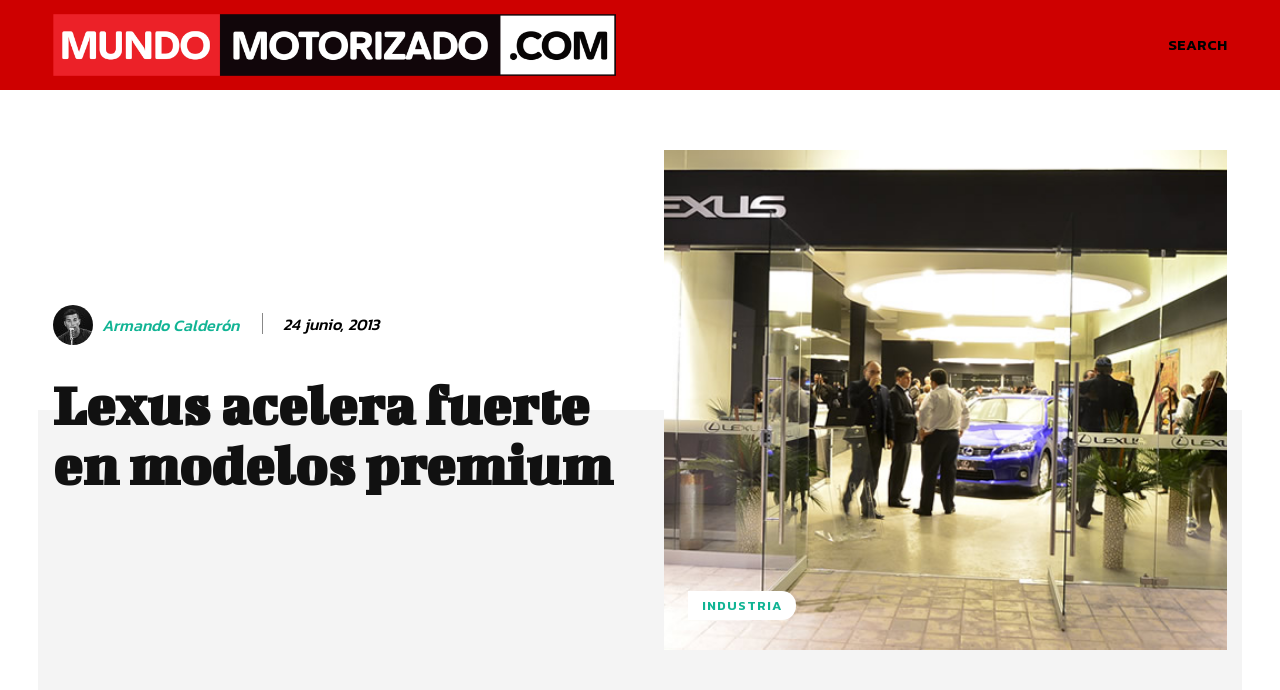

--- FILE ---
content_type: text/html; charset=UTF-8
request_url: https://www.mundomotorizado.com/lexus-acelera-fuerte-en-modelos-premium/
body_size: 44815
content:
<!doctype html >
<!--[if IE 8]>    <html class="ie8" lang="en"> <![endif]-->
<!--[if IE 9]>    <html class="ie9" lang="en"> <![endif]-->
<!--[if gt IE 8]><!--> <html lang="es" prefix="og: http://ogp.me/ns#"> <!--<![endif]-->
<head>
    <link media="all" href="https://www.mundomotorizado.com/wp-content/cache/autoptimize/css/autoptimize_f6ba0a4de8677e84702c2a32d224b677.css" rel="stylesheet"><title>Lexus acelera fuerte en modelos premium &#8211; www.mundomotorizado.com</title>
    <meta charset="UTF-8" />
    <meta name="viewport" content="width=device-width, initial-scale=1.0">
    <link rel="pingback" href="https://www.mundomotorizado.com/xmlrpc.php" />
    <link rel='stylesheet' id='essb-css-head7203' href='https://www.mundomotorizado.com/wp-content/cache/autoptimize/css/autoptimize_single_1b195ce8f796b19866543871bea53bd2.css' type='text/css' media='all' /><meta name='robots' content='index, follow, max-image-preview:large, max-snippet:-1, max-video-preview:-1' />

<!-- Easy Social Share Buttons for WordPress v.10.8 https://socialsharingplugin.com -->
<meta property="og:image" content="https://www.mundomotorizado.com/wp-content/uploads/2013/06/lexus1.jpg" />
<!-- / Easy Social Share Buttons for WordPress -->
<meta name="twitter:image" content="https://www.mundomotorizado.com/wp-content/uploads/2013/06/lexus1.jpg" />

	<!-- This site is optimized with the Yoast SEO Premium plugin v26.8 (Yoast SEO v26.8) - https://yoast.com/product/yoast-seo-premium-wordpress/ -->
	<link rel="canonical" href="https://www.mundomotorizado.com/lexus-acelera-fuerte-en-modelos-premium/" />
	<meta property="og:locale" content="es_ES" />
	<meta property="og:type" content="article" />
	<meta property="og:title" content="Lexus acelera fuerte en modelos premium" />
	<meta property="og:description" content="Con solo cuatro meses de verderse en Costa Rica, los autos premiun de lujo de alta categoría Lexus, ya han abierto un camino fuerte en ventas. Y la gran sorpresa para su representante, el Grupo Purdy Motor, es la gran acogida de los seis modelos Lexus híbridos (combustible-electricidad) que han logrado altas ventas inesperadas. Lanzado en 1989 por el fabricante de autos japonés Toyota para competir en los Estados Unidos en el segmento premium mundial de lujo, la marca de autos Lexus llegó a Costa Rica este año, representada por el Grupo Purdy Motor. Los modelos Lexus –incluyendo los híbridos," />
	<meta property="og:url" content="https://www.mundomotorizado.com/lexus-acelera-fuerte-en-modelos-premium/" />
	<meta property="og:site_name" content="www.mundomotorizado.com" />
	<meta property="article:publisher" content="https://www.mundomotorizado.com" />
	<meta property="article:author" content="https://www.facebook.com/armando.calderonmonge/" />
	<meta property="article:published_time" content="2013-06-24T21:50:12+00:00" />
	<meta name="author" content="Armando Calderón" />
	<meta name="twitter:card" content="summary_large_image" />
	<meta name="twitter:title" content="Lexus acelera fuerte en modelos premium" />
	<meta name="twitter:description" content="Con solo cuatro meses de verderse en Costa Rica, los autos premiun de lujo de alta categoría Lexus, ya han abierto un camino fuerte en ventas. Y la gran sorpresa para su representante, el Grupo Purdy Motor, es la gran acogida de los seis modelos Lexus híbridos (combustible-electricidad) que han logrado altas ventas inesperadas. Lanzado en 1989 por el fabricante de autos japonés Toyota para competir en los Estados Unidos en el segmento premium mundial de lujo, la marca de autos Lexus llegó a Costa Rica este año, representada por el Grupo Purdy Motor. Los modelos Lexus –incluyendo los híbridos," />
	<meta name="twitter:creator" content="@arcmotor" />
	<meta name="twitter:site" content="@mundomotorizado" />
	<meta name="twitter:label1" content="Escrito por" />
	<meta name="twitter:data1" content="Armando Calderón" />
	<meta name="twitter:label2" content="Tiempo de lectura" />
	<meta name="twitter:data2" content="7 minutos" />
	<script type="application/ld+json" class="yoast-schema-graph">{"@context":"https://schema.org","@graph":[{"@type":"Article","@id":"https://www.mundomotorizado.com/lexus-acelera-fuerte-en-modelos-premium/#article","isPartOf":{"@id":"https://www.mundomotorizado.com/lexus-acelera-fuerte-en-modelos-premium/"},"author":{"name":"Armando Calderón","@id":"https://www.mundomotorizado.com/#/schema/person/713e2565b4ea127f3efab64db8d17a16"},"headline":"Lexus acelera fuerte en modelos premium","datePublished":"2013-06-24T21:50:12+00:00","mainEntityOfPage":{"@id":"https://www.mundomotorizado.com/lexus-acelera-fuerte-en-modelos-premium/"},"wordCount":1392,"commentCount":0,"publisher":{"@id":"https://www.mundomotorizado.com/#organization"},"image":{"@id":"https://www.mundomotorizado.com/lexus-acelera-fuerte-en-modelos-premium/#primaryimage"},"thumbnailUrl":"https://www.mundomotorizado.com/wp-content/uploads/2013/06/lexus1.jpg","keywords":["Lexus","Purdy Motor"],"articleSection":["Industria"],"inLanguage":"es","potentialAction":[{"@type":"CommentAction","name":"Comment","target":["https://www.mundomotorizado.com/lexus-acelera-fuerte-en-modelos-premium/#respond"]}]},{"@type":"WebPage","@id":"https://www.mundomotorizado.com/lexus-acelera-fuerte-en-modelos-premium/","url":"https://www.mundomotorizado.com/lexus-acelera-fuerte-en-modelos-premium/","name":"Lexus acelera fuerte en modelos premium &#8211; www.mundomotorizado.com","isPartOf":{"@id":"https://www.mundomotorizado.com/#website"},"primaryImageOfPage":{"@id":"https://www.mundomotorizado.com/lexus-acelera-fuerte-en-modelos-premium/#primaryimage"},"image":{"@id":"https://www.mundomotorizado.com/lexus-acelera-fuerte-en-modelos-premium/#primaryimage"},"thumbnailUrl":"https://www.mundomotorizado.com/wp-content/uploads/2013/06/lexus1.jpg","datePublished":"2013-06-24T21:50:12+00:00","breadcrumb":{"@id":"https://www.mundomotorizado.com/lexus-acelera-fuerte-en-modelos-premium/#breadcrumb"},"inLanguage":"es","potentialAction":[{"@type":"ReadAction","target":["https://www.mundomotorizado.com/lexus-acelera-fuerte-en-modelos-premium/"]}]},{"@type":"ImageObject","inLanguage":"es","@id":"https://www.mundomotorizado.com/lexus-acelera-fuerte-en-modelos-premium/#primaryimage","url":"https://www.mundomotorizado.com/wp-content/uploads/2013/06/lexus1.jpg","contentUrl":"https://www.mundomotorizado.com/wp-content/uploads/2013/06/lexus1.jpg","width":700,"height":450},{"@type":"BreadcrumbList","@id":"https://www.mundomotorizado.com/lexus-acelera-fuerte-en-modelos-premium/#breadcrumb","itemListElement":[{"@type":"ListItem","position":1,"name":"Portada","item":"https://www.mundomotorizado.com/"},{"@type":"ListItem","position":2,"name":"Lexus acelera fuerte en modelos premium"}]},{"@type":"WebSite","@id":"https://www.mundomotorizado.com/#website","url":"https://www.mundomotorizado.com/","name":"www.mundomotorizado.com","description":"Cobertura de los deportes de motor en Costa Rica y Centroamérica","publisher":{"@id":"https://www.mundomotorizado.com/#organization"},"potentialAction":[{"@type":"SearchAction","target":{"@type":"EntryPoint","urlTemplate":"https://www.mundomotorizado.com/?s={search_term_string}"},"query-input":{"@type":"PropertyValueSpecification","valueRequired":true,"valueName":"search_term_string"}}],"inLanguage":"es"},{"@type":"Organization","@id":"https://www.mundomotorizado.com/#organization","name":"www.mundomotorizado.com","url":"https://www.mundomotorizado.com/","logo":{"@type":"ImageObject","inLanguage":"es","@id":"https://www.mundomotorizado.com/#/schema/logo/image/","url":"https://www.mundomotorizado.com/wp-content/uploads/2012/07/logo_mm_full.jpg","contentUrl":"https://www.mundomotorizado.com/wp-content/uploads/2012/07/logo_mm_full.jpg","width":1279,"height":134,"caption":"www.mundomotorizado.com"},"image":{"@id":"https://www.mundomotorizado.com/#/schema/logo/image/"},"sameAs":["https://www.mundomotorizado.com","https://x.com/mundomotorizado","https://www.instagram.com/mundomotorizado/","http://mundomotorizado"]},{"@type":"Person","@id":"https://www.mundomotorizado.com/#/schema/person/713e2565b4ea127f3efab64db8d17a16","name":"Armando Calderón","image":{"@type":"ImageObject","inLanguage":"es","@id":"https://www.mundomotorizado.com/#/schema/person/image/","url":"https://secure.gravatar.com/avatar/a8bd40a0cb97e12a681acd6b052fd1f09bc4c0b85b03c8b7e145ec1ba2e6edce?s=96&r=g","contentUrl":"https://secure.gravatar.com/avatar/a8bd40a0cb97e12a681acd6b052fd1f09bc4c0b85b03c8b7e145ec1ba2e6edce?s=96&r=g","caption":"Armando Calderón"},"description":"Cuenta con 30 años de ser comunicador especializado en deportes de motor e industria automotriz. Ha viajado a 36 países dandole cobertura a eventos como la F1, F2, F3, F2000, Indy Car, WEC, WRC, Mundiales de Kartismo Rotax y ROK y multiples eventos de industria automotriz. Es el primer costarricense y centroamericano en ser nombrado Jurado de los \"World Car Awards\"","sameAs":["https://www.mundomotorizado.com","https://www.facebook.com/armando.calderonmonge/","arcmotor","https://www.linkedin.com/in/arcmotor/","https://x.com/arcmotor"],"url":"https://www.mundomotorizado.com/author/admin/"}]}</script>
	<!-- / Yoast SEO Premium plugin. -->


<link rel='dns-prefetch' href='//www.googletagmanager.com' />
<link rel='dns-prefetch' href='//stats.wp.com' />
<link rel='dns-prefetch' href='//fonts.googleapis.com' />
<link rel='dns-prefetch' href='//pagead2.googlesyndication.com' />
<link rel="alternate" type="application/rss+xml" title="www.mundomotorizado.com &raquo; Feed" href="https://www.mundomotorizado.com/feed/" />
<link rel="alternate" type="application/rss+xml" title="www.mundomotorizado.com &raquo; Feed de los comentarios" href="https://www.mundomotorizado.com/comments/feed/" />
<link rel="alternate" type="application/rss+xml" title="www.mundomotorizado.com &raquo; Comentario Lexus acelera fuerte en modelos premium del feed" href="https://www.mundomotorizado.com/lexus-acelera-fuerte-en-modelos-premium/feed/" />
<link rel="alternate" title="oEmbed (JSON)" type="application/json+oembed" href="https://www.mundomotorizado.com/wp-json/oembed/1.0/embed?url=https%3A%2F%2Fwww.mundomotorizado.com%2Flexus-acelera-fuerte-en-modelos-premium%2F" />
<link rel="alternate" title="oEmbed (XML)" type="text/xml+oembed" href="https://www.mundomotorizado.com/wp-json/oembed/1.0/embed?url=https%3A%2F%2Fwww.mundomotorizado.com%2Flexus-acelera-fuerte-en-modelos-premium%2F&#038;format=xml" />











































<link rel='stylesheet' id='google-fonts-style-css' href='https://fonts.googleapis.com/css?family=Open+Sans%3A400%2C600%2C700%7CRoboto%3A400%2C600%2C700%7CBigshot+One%3A400%2C700%7CKanit%3A600%2C400%2C500%2C700%2C300&#038;display=swap&#038;ver=12.7.4' type='text/css' media='all' />




















<script type="text/javascript" src="https://www.mundomotorizado.com/wp-includes/js/jquery/jquery.min.js?ver=3.7.1" id="jquery-core-js"></script>


<script type="text/javascript" id="lvca-frontend-scripts-js-extra">
/* <![CDATA[ */
var lvca_ajax_object = {"ajax_url":"https://www.mundomotorizado.com/wp-admin/admin-ajax.php"};
var lvca_settings = {"mobile_width":"780","custom_css":""};
//# sourceURL=lvca-frontend-scripts-js-extra
/* ]]> */
</script>






























<!-- Fragmento de código de la etiqueta de Google (gtag.js) añadida por Site Kit -->
<!-- Fragmento de código de Google Analytics añadido por Site Kit -->
<script type="text/javascript" src="https://www.googletagmanager.com/gtag/js?id=GT-NFPLTCH" id="google_gtagjs-js" async></script>
<script type="text/javascript" id="google_gtagjs-js-after">
/* <![CDATA[ */
window.dataLayer = window.dataLayer || [];function gtag(){dataLayer.push(arguments);}
gtag("set","linker",{"domains":["www.mundomotorizado.com"]});
gtag("js", new Date());
gtag("set", "developer_id.dZTNiMT", true);
gtag("config", "GT-NFPLTCH");
//# sourceURL=google_gtagjs-js-after
/* ]]> */
</script>
<script></script><script id="essb-inline-js"></script><link rel="https://api.w.org/" href="https://www.mundomotorizado.com/wp-json/" /><link rel="alternate" title="JSON" type="application/json" href="https://www.mundomotorizado.com/wp-json/wp/v2/posts/7203" /><link rel="EditURI" type="application/rsd+xml" title="RSD" href="https://www.mundomotorizado.com/xmlrpc.php?rsd" />
        <script type="text/javascript">
            (function () {
                window.lvca_fs = {can_use_premium_code: true};
            })();
        </script>
        <meta name="generator" content="Site Kit by Google 1.171.0" />	
		    <script>
        window.tdb_global_vars = {"wpRestUrl":"https:\/\/www.mundomotorizado.com\/wp-json\/","permalinkStructure":"\/%postname%\/"};
        window.tdb_p_autoload_vars = {"isAjax":false,"isAdminBarShowing":false,"autoloadStatus":"off","origPostEditUrl":null};
    </script>
    
    

    
	            
            
<!-- Metaetiquetas de Google AdSense añadidas por Site Kit -->
<meta name="google-adsense-platform-account" content="ca-host-pub-2644536267352236">
<meta name="google-adsense-platform-domain" content="sitekit.withgoogle.com">
<!-- Acabar con las metaetiquetas de Google AdSense añadidas por Site Kit -->
<meta name="generator" content="Powered by WPBakery Page Builder - drag and drop page builder for WordPress."/>

<!-- Fragmento de código de Google Tag Manager añadido por Site Kit -->
<script type="text/javascript">
/* <![CDATA[ */

			( function( w, d, s, l, i ) {
				w[l] = w[l] || [];
				w[l].push( {'gtm.start': new Date().getTime(), event: 'gtm.js'} );
				var f = d.getElementsByTagName( s )[0],
					j = d.createElement( s ), dl = l != 'dataLayer' ? '&l=' + l : '';
				j.async = true;
				j.src = 'https://www.googletagmanager.com/gtm.js?id=' + i + dl;
				f.parentNode.insertBefore( j, f );
			} )( window, document, 'script', 'dataLayer', 'GTM-NSHJ4M2' );
			
/* ]]> */
</script>

<!-- Final del fragmento de código de Google Tag Manager añadido por Site Kit -->

<!-- Fragmento de código de Google Adsense añadido por Site Kit -->
<script type="text/javascript" async="async" src="https://pagead2.googlesyndication.com/pagead/js/adsbygoogle.js?client=ca-pub-7062199021645241&amp;host=ca-host-pub-2644536267352236" crossorigin="anonymous"></script>

<!-- Final del fragmento de código de Google Adsense añadido por Site Kit -->

<!-- JS generated by theme -->

<script type="text/javascript" id="td-generated-header-js">
    
    

	    var tdBlocksArray = []; //here we store all the items for the current page

	    // td_block class - each ajax block uses a object of this class for requests
	    function tdBlock() {
		    this.id = '';
		    this.block_type = 1; //block type id (1-234 etc)
		    this.atts = '';
		    this.td_column_number = '';
		    this.td_current_page = 1; //
		    this.post_count = 0; //from wp
		    this.found_posts = 0; //from wp
		    this.max_num_pages = 0; //from wp
		    this.td_filter_value = ''; //current live filter value
		    this.is_ajax_running = false;
		    this.td_user_action = ''; // load more or infinite loader (used by the animation)
		    this.header_color = '';
		    this.ajax_pagination_infinite_stop = ''; //show load more at page x
	    }

        // td_js_generator - mini detector
        ( function () {
            var htmlTag = document.getElementsByTagName("html")[0];

	        if ( navigator.userAgent.indexOf("MSIE 10.0") > -1 ) {
                htmlTag.className += ' ie10';
            }

            if ( !!navigator.userAgent.match(/Trident.*rv\:11\./) ) {
                htmlTag.className += ' ie11';
            }

	        if ( navigator.userAgent.indexOf("Edge") > -1 ) {
                htmlTag.className += ' ieEdge';
            }

            if ( /(iPad|iPhone|iPod)/g.test(navigator.userAgent) ) {
                htmlTag.className += ' td-md-is-ios';
            }

            var user_agent = navigator.userAgent.toLowerCase();
            if ( user_agent.indexOf("android") > -1 ) {
                htmlTag.className += ' td-md-is-android';
            }

            if ( -1 !== navigator.userAgent.indexOf('Mac OS X')  ) {
                htmlTag.className += ' td-md-is-os-x';
            }

            if ( /chrom(e|ium)/.test(navigator.userAgent.toLowerCase()) ) {
               htmlTag.className += ' td-md-is-chrome';
            }

            if ( -1 !== navigator.userAgent.indexOf('Firefox') ) {
                htmlTag.className += ' td-md-is-firefox';
            }

            if ( -1 !== navigator.userAgent.indexOf('Safari') && -1 === navigator.userAgent.indexOf('Chrome') ) {
                htmlTag.className += ' td-md-is-safari';
            }

            if( -1 !== navigator.userAgent.indexOf('IEMobile') ){
                htmlTag.className += ' td-md-is-iemobile';
            }

        })();

        var tdLocalCache = {};

        ( function () {
            "use strict";

            tdLocalCache = {
                data: {},
                remove: function (resource_id) {
                    delete tdLocalCache.data[resource_id];
                },
                exist: function (resource_id) {
                    return tdLocalCache.data.hasOwnProperty(resource_id) && tdLocalCache.data[resource_id] !== null;
                },
                get: function (resource_id) {
                    return tdLocalCache.data[resource_id];
                },
                set: function (resource_id, cachedData) {
                    tdLocalCache.remove(resource_id);
                    tdLocalCache.data[resource_id] = cachedData;
                }
            };
        })();

    
    
var td_viewport_interval_list=[{"limitBottom":767,"sidebarWidth":228},{"limitBottom":1018,"sidebarWidth":300},{"limitBottom":1140,"sidebarWidth":324}];
var td_animation_stack_effect="type0";
var tds_animation_stack=true;
var td_animation_stack_specific_selectors=".entry-thumb, img, .td-lazy-img";
var td_animation_stack_general_selectors=".td-animation-stack img, .td-animation-stack .entry-thumb, .post img, .td-animation-stack .td-lazy-img";
var tds_show_more_info="Mostrar m\u00e1s informaci\u00f3n";
var tds_show_less_info="Mostrar menos informaci\u00f3n";
var tdc_is_installed="yes";
var tdc_domain_active=false;
var td_ajax_url="https:\/\/www.mundomotorizado.com\/wp-admin\/admin-ajax.php?td_theme_name=Newspaper&v=12.7.4";
var td_get_template_directory_uri="https:\/\/www.mundomotorizado.com\/wp-content\/plugins\/td-composer\/legacy\/common";
var tds_snap_menu="";
var tds_logo_on_sticky="";
var tds_header_style="";
var td_please_wait="Por favor espera...";
var td_email_user_pass_incorrect="Usuario o contrase\u00f1a incorrecta!";
var td_email_user_incorrect="Correo electr\u00f3nico o nombre de usuario incorrecto!";
var td_email_incorrect="Email incorrecto!";
var td_user_incorrect="Nombre de usuario incorrecto!";
var td_email_user_empty="Correo electr\u00f3nico o nombre de usuario vac\u00edo!";
var td_pass_empty="Pase vac\u00edo!";
var td_pass_pattern_incorrect="Patr\u00f3n de paso no v\u00e1lido!";
var td_retype_pass_incorrect="\u00a1El pase reescrito es incorrecto!";
var tds_more_articles_on_post_enable="show";
var tds_more_articles_on_post_time_to_wait="";
var tds_more_articles_on_post_pages_distance_from_top=0;
var tds_captcha="";
var tds_theme_color_site_wide="#11b494";
var tds_smart_sidebar="";
var tdThemeName="Newspaper";
var tdThemeNameWl="Newspaper";
var td_magnific_popup_translation_tPrev="Anterior (tecla de flecha izquierda)";
var td_magnific_popup_translation_tNext="Siguiente (tecla de flecha derecha)";
var td_magnific_popup_translation_tCounter="%curr% de %total%";
var td_magnific_popup_translation_ajax_tError="El contenido de %url% no pudo cargarse.";
var td_magnific_popup_translation_image_tError="La imagen #%curr% no pudo cargarse.";
var tdBlockNonce="7fcbaf82b2";
var tdMobileMenu="enabled";
var tdMobileSearch="enabled";
var tdDateNamesI18n={"month_names":["enero","febrero","marzo","abril","mayo","junio","julio","agosto","septiembre","octubre","noviembre","diciembre"],"month_names_short":["Ene","Feb","Mar","Abr","May","Jun","Jul","Ago","Sep","Oct","Nov","Dic"],"day_names":["domingo","lunes","martes","mi\u00e9rcoles","jueves","viernes","s\u00e1bado"],"day_names_short":["Dom","Lun","Mar","Mi\u00e9","Jue","Vie","S\u00e1b"]};
var td_reset_pass_empty="Ingrese una nueva contrase\u00f1a antes de continuar.";
var td_reset_pass_confirm_empty="Confirme la nueva contrase\u00f1a antes de continuar.";
var td_reset_pass_not_matching="Aseg\u00farese de que las contrase\u00f1as coincidan.";
var tdb_modal_confirm="Ahorrar";
var tdb_modal_cancel="Cancelar";
var tdb_modal_confirm_alt="S\u00ed";
var tdb_modal_cancel_alt="No";
var td_deploy_mode="deploy";
var td_ad_background_click_link="";
var td_ad_background_click_target="";
</script>


<!-- Header style compiled by theme -->

<style>.td-menu-background,.td-search-background{background-image:url('https://www.mundomotorizado.com/wp-content/uploads/2026/01/16.jpg')}.white-popup-block:before{background-image:url('https://www.mundomotorizado.com/wp-content/uploads/2026/01/16.jpg')}:root{--td_excl_label:'EXCLUSIVO';--td_theme_color:#11b494;--td_slider_text:rgba(17,180,148,0.7);--td_mobile_gradient_one_mob:rgba(0,0,0,0.8);--td_mobile_gradient_two_mob:rgba(0,0,0,0.9);--td_mobile_text_active_color:#11b494;--td_login_hover_background:#11b494;--td_login_hover_color:#ffffff;--td_login_gradient_one:rgba(0,0,0,0.8);--td_login_gradient_two:rgba(0,0,0,0.9)}.td-header-style-12 .td-header-menu-wrap-full,.td-header-style-12 .td-affix,.td-grid-style-1.td-hover-1 .td-big-grid-post:hover .td-post-category,.td-grid-style-5.td-hover-1 .td-big-grid-post:hover .td-post-category,.td_category_template_3 .td-current-sub-category,.td_category_template_8 .td-category-header .td-category a.td-current-sub-category,.td_category_template_4 .td-category-siblings .td-category a:hover,.td_block_big_grid_9.td-grid-style-1 .td-post-category,.td_block_big_grid_9.td-grid-style-5 .td-post-category,.td-grid-style-6.td-hover-1 .td-module-thumb:after,.tdm-menu-active-style5 .td-header-menu-wrap .sf-menu>.current-menu-item>a,.tdm-menu-active-style5 .td-header-menu-wrap .sf-menu>.current-menu-ancestor>a,.tdm-menu-active-style5 .td-header-menu-wrap .sf-menu>.current-category-ancestor>a,.tdm-menu-active-style5 .td-header-menu-wrap .sf-menu>li>a:hover,.tdm-menu-active-style5 .td-header-menu-wrap .sf-menu>.sfHover>a{background-color:#11b494}.td_mega_menu_sub_cats .cur-sub-cat,.td-mega-span h3 a:hover,.td_mod_mega_menu:hover .entry-title a,.header-search-wrap .result-msg a:hover,.td-header-top-menu .td-drop-down-search .td_module_wrap:hover .entry-title a,.td-header-top-menu .td-icon-search:hover,.td-header-wrap .result-msg a:hover,.top-header-menu li a:hover,.top-header-menu .current-menu-item>a,.top-header-menu .current-menu-ancestor>a,.top-header-menu .current-category-ancestor>a,.td-social-icon-wrap>a:hover,.td-header-sp-top-widget .td-social-icon-wrap a:hover,.td_mod_related_posts:hover h3>a,.td-post-template-11 .td-related-title .td-related-left:hover,.td-post-template-11 .td-related-title .td-related-right:hover,.td-post-template-11 .td-related-title .td-cur-simple-item,.td-post-template-11 .td_block_related_posts .td-next-prev-wrap a:hover,.td-category-header .td-pulldown-category-filter-link:hover,.td-category-siblings .td-subcat-dropdown a:hover,.td-category-siblings .td-subcat-dropdown a.td-current-sub-category,.footer-text-wrap .footer-email-wrap a,.footer-social-wrap a:hover,.td_module_17 .td-read-more a:hover,.td_module_18 .td-read-more a:hover,.td_module_19 .td-post-author-name a:hover,.td-pulldown-syle-2 .td-subcat-dropdown:hover .td-subcat-more span,.td-pulldown-syle-2 .td-subcat-dropdown:hover .td-subcat-more i,.td-pulldown-syle-3 .td-subcat-dropdown:hover .td-subcat-more span,.td-pulldown-syle-3 .td-subcat-dropdown:hover .td-subcat-more i,.tdm-menu-active-style3 .tdm-header.td-header-wrap .sf-menu>.current-category-ancestor>a,.tdm-menu-active-style3 .tdm-header.td-header-wrap .sf-menu>.current-menu-ancestor>a,.tdm-menu-active-style3 .tdm-header.td-header-wrap .sf-menu>.current-menu-item>a,.tdm-menu-active-style3 .tdm-header.td-header-wrap .sf-menu>.sfHover>a,.tdm-menu-active-style3 .tdm-header.td-header-wrap .sf-menu>li>a:hover{color:#11b494}.td-mega-menu-page .wpb_content_element ul li a:hover,.td-theme-wrap .td-aj-search-results .td_module_wrap:hover .entry-title a,.td-theme-wrap .header-search-wrap .result-msg a:hover{color:#11b494!important}.td_category_template_8 .td-category-header .td-category a.td-current-sub-category,.td_category_template_4 .td-category-siblings .td-category a:hover,.tdm-menu-active-style4 .tdm-header .sf-menu>.current-menu-item>a,.tdm-menu-active-style4 .tdm-header .sf-menu>.current-menu-ancestor>a,.tdm-menu-active-style4 .tdm-header .sf-menu>.current-category-ancestor>a,.tdm-menu-active-style4 .tdm-header .sf-menu>li>a:hover,.tdm-menu-active-style4 .tdm-header .sf-menu>.sfHover>a{border-color:#11b494}.td-header-wrap .td-header-top-menu-full,.td-header-wrap .top-header-menu .sub-menu,.tdm-header-style-1.td-header-wrap .td-header-top-menu-full,.tdm-header-style-1.td-header-wrap .top-header-menu .sub-menu,.tdm-header-style-2.td-header-wrap .td-header-top-menu-full,.tdm-header-style-2.td-header-wrap .top-header-menu .sub-menu,.tdm-header-style-3.td-header-wrap .td-header-top-menu-full,.tdm-header-style-3.td-header-wrap .top-header-menu .sub-menu{background-color:#000000}.td-header-style-8 .td-header-top-menu-full{background-color:transparent}.td-header-style-8 .td-header-top-menu-full .td-header-top-menu{background-color:#000000;padding-left:15px;padding-right:15px}.td-header-wrap .td-header-top-menu-full .td-header-top-menu,.td-header-wrap .td-header-top-menu-full{border-bottom:none}.td-menu-background,.td-search-background{background-image:url('https://www.mundomotorizado.com/wp-content/uploads/2026/01/16.jpg')}.white-popup-block:before{background-image:url('https://www.mundomotorizado.com/wp-content/uploads/2026/01/16.jpg')}:root{--td_excl_label:'EXCLUSIVO';--td_theme_color:#11b494;--td_slider_text:rgba(17,180,148,0.7);--td_mobile_gradient_one_mob:rgba(0,0,0,0.8);--td_mobile_gradient_two_mob:rgba(0,0,0,0.9);--td_mobile_text_active_color:#11b494;--td_login_hover_background:#11b494;--td_login_hover_color:#ffffff;--td_login_gradient_one:rgba(0,0,0,0.8);--td_login_gradient_two:rgba(0,0,0,0.9)}.td-header-style-12 .td-header-menu-wrap-full,.td-header-style-12 .td-affix,.td-grid-style-1.td-hover-1 .td-big-grid-post:hover .td-post-category,.td-grid-style-5.td-hover-1 .td-big-grid-post:hover .td-post-category,.td_category_template_3 .td-current-sub-category,.td_category_template_8 .td-category-header .td-category a.td-current-sub-category,.td_category_template_4 .td-category-siblings .td-category a:hover,.td_block_big_grid_9.td-grid-style-1 .td-post-category,.td_block_big_grid_9.td-grid-style-5 .td-post-category,.td-grid-style-6.td-hover-1 .td-module-thumb:after,.tdm-menu-active-style5 .td-header-menu-wrap .sf-menu>.current-menu-item>a,.tdm-menu-active-style5 .td-header-menu-wrap .sf-menu>.current-menu-ancestor>a,.tdm-menu-active-style5 .td-header-menu-wrap .sf-menu>.current-category-ancestor>a,.tdm-menu-active-style5 .td-header-menu-wrap .sf-menu>li>a:hover,.tdm-menu-active-style5 .td-header-menu-wrap .sf-menu>.sfHover>a{background-color:#11b494}.td_mega_menu_sub_cats .cur-sub-cat,.td-mega-span h3 a:hover,.td_mod_mega_menu:hover .entry-title a,.header-search-wrap .result-msg a:hover,.td-header-top-menu .td-drop-down-search .td_module_wrap:hover .entry-title a,.td-header-top-menu .td-icon-search:hover,.td-header-wrap .result-msg a:hover,.top-header-menu li a:hover,.top-header-menu .current-menu-item>a,.top-header-menu .current-menu-ancestor>a,.top-header-menu .current-category-ancestor>a,.td-social-icon-wrap>a:hover,.td-header-sp-top-widget .td-social-icon-wrap a:hover,.td_mod_related_posts:hover h3>a,.td-post-template-11 .td-related-title .td-related-left:hover,.td-post-template-11 .td-related-title .td-related-right:hover,.td-post-template-11 .td-related-title .td-cur-simple-item,.td-post-template-11 .td_block_related_posts .td-next-prev-wrap a:hover,.td-category-header .td-pulldown-category-filter-link:hover,.td-category-siblings .td-subcat-dropdown a:hover,.td-category-siblings .td-subcat-dropdown a.td-current-sub-category,.footer-text-wrap .footer-email-wrap a,.footer-social-wrap a:hover,.td_module_17 .td-read-more a:hover,.td_module_18 .td-read-more a:hover,.td_module_19 .td-post-author-name a:hover,.td-pulldown-syle-2 .td-subcat-dropdown:hover .td-subcat-more span,.td-pulldown-syle-2 .td-subcat-dropdown:hover .td-subcat-more i,.td-pulldown-syle-3 .td-subcat-dropdown:hover .td-subcat-more span,.td-pulldown-syle-3 .td-subcat-dropdown:hover .td-subcat-more i,.tdm-menu-active-style3 .tdm-header.td-header-wrap .sf-menu>.current-category-ancestor>a,.tdm-menu-active-style3 .tdm-header.td-header-wrap .sf-menu>.current-menu-ancestor>a,.tdm-menu-active-style3 .tdm-header.td-header-wrap .sf-menu>.current-menu-item>a,.tdm-menu-active-style3 .tdm-header.td-header-wrap .sf-menu>.sfHover>a,.tdm-menu-active-style3 .tdm-header.td-header-wrap .sf-menu>li>a:hover{color:#11b494}.td-mega-menu-page .wpb_content_element ul li a:hover,.td-theme-wrap .td-aj-search-results .td_module_wrap:hover .entry-title a,.td-theme-wrap .header-search-wrap .result-msg a:hover{color:#11b494!important}.td_category_template_8 .td-category-header .td-category a.td-current-sub-category,.td_category_template_4 .td-category-siblings .td-category a:hover,.tdm-menu-active-style4 .tdm-header .sf-menu>.current-menu-item>a,.tdm-menu-active-style4 .tdm-header .sf-menu>.current-menu-ancestor>a,.tdm-menu-active-style4 .tdm-header .sf-menu>.current-category-ancestor>a,.tdm-menu-active-style4 .tdm-header .sf-menu>li>a:hover,.tdm-menu-active-style4 .tdm-header .sf-menu>.sfHover>a{border-color:#11b494}.td-header-wrap .td-header-top-menu-full,.td-header-wrap .top-header-menu .sub-menu,.tdm-header-style-1.td-header-wrap .td-header-top-menu-full,.tdm-header-style-1.td-header-wrap .top-header-menu .sub-menu,.tdm-header-style-2.td-header-wrap .td-header-top-menu-full,.tdm-header-style-2.td-header-wrap .top-header-menu .sub-menu,.tdm-header-style-3.td-header-wrap .td-header-top-menu-full,.tdm-header-style-3.td-header-wrap .top-header-menu .sub-menu{background-color:#000000}.td-header-style-8 .td-header-top-menu-full{background-color:transparent}.td-header-style-8 .td-header-top-menu-full .td-header-top-menu{background-color:#000000;padding-left:15px;padding-right:15px}.td-header-wrap .td-header-top-menu-full .td-header-top-menu,.td-header-wrap .td-header-top-menu-full{border-bottom:none}</style>


<!-- Ads on this site are served by Adning v1.6.3 - adning.com -->
<!-- / Adning. -->

<link rel="icon" href="https://www.mundomotorizado.com/wp-content/uploads/2012/07/cropped-MOBILE_mundomotorizado_logo-32x32.jpg" sizes="32x32" />
<link rel="icon" href="https://www.mundomotorizado.com/wp-content/uploads/2012/07/cropped-MOBILE_mundomotorizado_logo-192x192.jpg" sizes="192x192" />
<link rel="apple-touch-icon" href="https://www.mundomotorizado.com/wp-content/uploads/2012/07/cropped-MOBILE_mundomotorizado_logo-180x180.jpg" />
<meta name="msapplication-TileImage" content="https://www.mundomotorizado.com/wp-content/uploads/2012/07/cropped-MOBILE_mundomotorizado_logo-270x270.jpg" />

<!-- Button style compiled by theme -->



<noscript><style> .wpb_animate_when_almost_visible { opacity: 1; }</style></noscript>	</head>

<body data-rsssl=1 class="wp-singular post-template-default single single-post postid-7203 single-format-standard wp-theme-Newspaper td-standard-pack lexus-acelera-fuerte-en-modelos-premium global-block-template-1 tdb_template_76592 essb-10.8 wpb-js-composer js-comp-ver-8.7.2 vc_responsive tdb-template  tdc-header-template  tdc-footer-template td-animation-stack-type0 td-full-layout" itemscope="itemscope" itemtype="https://schema.org/WebPage">

<div class="td-scroll-up" data-style="style1"><i class="td-icon-menu-up"></i></div>
    <div class="td-menu-background" style="visibility:hidden"></div>
<div id="td-mobile-nav" style="visibility:hidden">
    <div class="td-mobile-container">
        <!-- mobile menu top section -->
        <div class="td-menu-socials-wrap">
            <!-- socials -->
            <div class="td-menu-socials">
                
        <span class="td-social-icon-wrap">
            <a target="_blank" href="https://www.instagram.com/mundomotorizado/" title="Instagram">
                <i class="td-icon-font td-icon-instagram"></i>
                <span style="display: none">Instagram</span>
            </a>
        </span>            </div>
            <!-- close button -->
            <div class="td-mobile-close">
                <span><i class="td-icon-close-mobile"></i></span>
            </div>
        </div>

        <!-- login section -->
                    <div class="td-menu-login-section">
                
    <div class="td-guest-wrap">
        <div class="td-menu-login"><a id="login-link-mob">Registrarse</a></div>
    </div>
            </div>
        
        <!-- menu section -->
        <div class="td-mobile-content">
            <div class="menu-td-demo-header-menu-container"><ul id="menu-td-demo-header-menu" class="td-mobile-main-menu"><li id="menu-item-76605" class="menu-item menu-item-type-taxonomy menu-item-object-category menu-item-first menu-item-76605"><a href="https://www.mundomotorizado.com/category/celebrity/">Celebrity</a></li>
<li id="menu-item-76750" class="menu-item menu-item-type-taxonomy menu-item-object-category menu-item-76750"><a href="https://www.mundomotorizado.com/category/celebrity/">Celebrity</a></li>
<li id="menu-item-76606" class="menu-item menu-item-type-taxonomy menu-item-object-category menu-item-76606"><a href="https://www.mundomotorizado.com/category/crypto/">Crypto</a></li>
<li id="menu-item-76607" class="menu-item menu-item-type-taxonomy menu-item-object-category menu-item-76607"><a href="https://www.mundomotorizado.com/category/food/">Food</a></li>
<li id="menu-item-76608" class="menu-item menu-item-type-taxonomy menu-item-object-category menu-item-76608"><a href="https://www.mundomotorizado.com/category/make-up/">Make-up</a></li>
<li id="menu-item-76609" class="menu-item menu-item-type-taxonomy menu-item-object-category menu-item-76609"><a href="https://www.mundomotorizado.com/category/marketing/">Marketing</a></li>
<li id="menu-item-76610" class="menu-item menu-item-type-taxonomy menu-item-object-category menu-item-76610"><a href="https://www.mundomotorizado.com/category/music/">Music</a></li>
<li id="menu-item-76612" class="menu-item menu-item-type-taxonomy menu-item-object-category menu-item-76612"><a href="https://www.mundomotorizado.com/category/politics/">Politics</a></li>
<li id="menu-item-76613" class="menu-item menu-item-type-taxonomy menu-item-object-category menu-item-76613"><a href="https://www.mundomotorizado.com/category/technology/">Technology</a></li>
<li id="menu-item-76614" class="menu-item menu-item-type-taxonomy menu-item-object-category menu-item-76614"><a href="https://www.mundomotorizado.com/category/travel/">Travel</a></li>
<li id="menu-item-76751" class="menu-item menu-item-type-taxonomy menu-item-object-category menu-item-76751"><a href="https://www.mundomotorizado.com/category/crypto/">Crypto</a></li>
<li id="menu-item-76752" class="menu-item menu-item-type-taxonomy menu-item-object-category menu-item-76752"><a href="https://www.mundomotorizado.com/category/food/">Food</a></li>
<li id="menu-item-76753" class="menu-item menu-item-type-taxonomy menu-item-object-category menu-item-76753"><a href="https://www.mundomotorizado.com/category/make-up/">Make-up</a></li>
<li id="menu-item-76754" class="menu-item menu-item-type-taxonomy menu-item-object-category menu-item-76754"><a href="https://www.mundomotorizado.com/category/marketing/">Marketing</a></li>
<li id="menu-item-76755" class="menu-item menu-item-type-taxonomy menu-item-object-category menu-item-76755"><a href="https://www.mundomotorizado.com/category/music/">Music</a></li>
<li id="menu-item-76756" class="menu-item menu-item-type-taxonomy menu-item-object-category menu-item-76756"><a href="https://www.mundomotorizado.com/category/politics/">Politics</a></li>
<li id="menu-item-76757" class="menu-item menu-item-type-taxonomy menu-item-object-category menu-item-76757"><a href="https://www.mundomotorizado.com/category/technology/">Technology</a></li>
<li id="menu-item-76758" class="menu-item menu-item-type-taxonomy menu-item-object-category menu-item-76758"><a href="https://www.mundomotorizado.com/category/travel/">Travel</a></li>
</ul></div>        </div>
    </div>

    <!-- register/login section -->
            <div id="login-form-mobile" class="td-register-section">
            
            <div id="td-login-mob" class="td-login-animation td-login-hide-mob">
            	<!-- close button -->
	            <div class="td-login-close">
	                <span class="td-back-button"><i class="td-icon-read-down"></i></span>
	                <div class="td-login-title">Registrarse</div>
	                <!-- close button -->
		            <div class="td-mobile-close">
		                <span><i class="td-icon-close-mobile"></i></span>
		            </div>
	            </div>
	            <form class="td-login-form-wrap" action="#" method="post">
	                <div class="td-login-panel-title"><span>¡Bienvenido!</span>Ingrese a su cuenta</div>
	                <div class="td_display_err"></div>
	                <div class="td-login-inputs"><input class="td-login-input" autocomplete="username" type="text" name="login_email" id="login_email-mob" value="" required><label for="login_email-mob">tu nombre de usuario</label></div>
	                <div class="td-login-inputs"><input class="td-login-input" autocomplete="current-password" type="password" name="login_pass" id="login_pass-mob" value="" required><label for="login_pass-mob">tu contraseña</label></div>
	                <input type="button" name="login_button" id="login_button-mob" class="td-login-button" value="Iniciar sesión">
	                
					
	                <div class="td-login-info-text">
	                <a href="#" id="forgot-pass-link-mob">¿Olvidaste tu contraseña?</a>
	                </div>
	                <div class="td-login-register-link">
	                
	                </div>
	                
	                

                </form>
            </div>

            
            
            
            
            <div id="td-forgot-pass-mob" class="td-login-animation td-login-hide-mob">
                <!-- close button -->
	            <div class="td-forgot-pass-close">
	                <a href="#" aria-label="Back" class="td-back-button"><i class="td-icon-read-down"></i></a>
	                <div class="td-login-title">Recuperación de contraseña</div>
	            </div>
	            <div class="td-login-form-wrap">
	                <div class="td-login-panel-title">Recupera tu contraseña</div>
	                <div class="td_display_err"></div>
	                <div class="td-login-inputs"><input class="td-login-input" type="text" name="forgot_email" id="forgot_email-mob" value="" required><label for="forgot_email-mob">tu correo electrónico</label></div>
	                <input type="button" name="forgot_button" id="forgot_button-mob" class="td-login-button" value="Enviar contraseña">
                </div>
            </div>
        </div>
    </div><div class="td-search-background" style="visibility:hidden"></div>
<div class="td-search-wrap-mob" style="visibility:hidden">
	<div class="td-drop-down-search">
		<form method="get" class="td-search-form" action="https://www.mundomotorizado.com/">
			<!-- close button -->
			<div class="td-search-close">
				<span><i class="td-icon-close-mobile"></i></span>
			</div>
			<div role="search" class="td-search-input">
				<span>Buscar</span>
				<input id="td-header-search-mob" type="text" value="" name="s" autocomplete="off" />
			</div>
		</form>
		<div id="td-aj-search-mob" class="td-ajax-search-flex"></div>
	</div>
</div>

    <div id="td-outer-wrap" class="td-theme-wrap">
    
                    <div class="td-header-template-wrap" style="position: relative">
                                    <div class="td-header-mobile-wrap ">
                        <div id="tdi_1" class="tdc-zone"><div class="tdc_zone tdi_2  wpb_row td-pb-row tdc-element-style"  >

<div class="tdi_1_rand_style td-element-style" ></div><div id="tdi_3" class="tdc-row"><div class="vc_row tdi_4  wpb_row td-pb-row" >
<div class="vc_column tdi_6  wpb_column vc_column_container tdc-column td-pb-span4">
<div class="wpb_wrapper" ><div class="td_block_wrap tdb_mobile_menu tdi_7 td-pb-border-top td_block_template_1 tdb-header-align"  data-td-block-uid="tdi_7" >

<div class="tdb-block-inner td-fix-index"><span class="tdb-mobile-menu-button"><i class="tdb-mobile-menu-icon td-icon-mobile"></i></span></div></div> <!-- ./block --></div></div><div class="vc_column tdi_9  wpb_column vc_column_container tdc-column td-pb-span4">
<div class="wpb_wrapper" ><div class="td_block_wrap tdb_header_logo tdi_10 td-pb-border-top td_block_template_1 tdb-header-align"  data-td-block-uid="tdi_10" >

<div class="tdb-block-inner td-fix-index"><a class="tdb-logo-a" href="https://www.mundomotorizado.com/"><span class="tdb-logo-text-wrap"><span class="tdb-logo-text-title">Center Magazine</span></span></a></div></div> <!-- ./block --></div></div><div class="vc_column tdi_12  wpb_column vc_column_container tdc-column td-pb-span4">
<div class="wpb_wrapper" ><div class="td_block_wrap tdb_mobile_search tdi_13 td-pb-border-top td_block_template_1 tdb-header-align"  data-td-block-uid="tdi_13" >

<div class="tdb-block-inner td-fix-index"><span class="tdb-header-search-button-mob dropdown-toggle" data-toggle="dropdown"><span class="tdb-mobile-search-icon tdb-mobile-search-icon-svg" ><svg version="1.1" xmlns="http://www.w3.org/2000/svg" viewBox="0 0 1024 1024"><path d="M980.152 934.368l-189.747-189.747c60.293-73.196 90.614-163 90.552-252.58 0.061-101.755-38.953-203.848-116.603-281.498-77.629-77.67-179.732-116.664-281.446-116.603-101.765-0.061-203.848 38.932-281.477 116.603-77.65 77.629-116.664 179.743-116.623 281.467-0.041 101.755 38.973 203.848 116.623 281.436 77.629 77.64 179.722 116.654 281.477 116.593 89.569 0.061 179.395-30.249 252.58-90.501l189.737 189.757 54.927-54.927zM256.358 718.519c-62.669-62.659-93.839-144.394-93.86-226.509 0.020-82.094 31.191-163.85 93.86-226.54 62.669-62.638 144.425-93.809 226.55-93.839 82.084 0.031 163.84 31.201 226.509 93.839 62.638 62.659 93.809 144.445 93.829 226.57-0.020 82.094-31.191 163.84-93.829 226.478-62.669 62.628-144.404 93.798-226.509 93.829-82.125-0.020-163.881-31.191-226.55-93.829z"></path></svg></span></span></div></div> <!-- ./block --></div></div></div></div></div></div>                    </div>
                
                    <div class="td-header-desktop-wrap ">
                        <div id="tdi_14" class="tdc-zone"><div class="tdc_zone tdi_15  wpb_row td-pb-row"  >
<div id="tdi_16" class="tdc-row stretch_row_1200 td-stretch-content"><div class="vc_row tdi_17  wpb_row td-pb-row tdc-element-style" >

<div class="tdi_16_rand_style td-element-style" ></div><div class="vc_column tdi_19  wpb_column vc_column_container tdc-column td-pb-span5">
<div class="wpb_wrapper" ><div class="td_block_wrap tdb_header_logo tdi_20 td-pb-border-top td_block_template_1 tdb-header-align"  data-td-block-uid="tdi_20" >

<div class="tdb-block-inner td-fix-index"><a class="tdb-logo-a" href="https://www.mundomotorizado.com"><span class="tdb-logo-img-wrap"><img class="tdb-logo-img" src="https://www.mundomotorizado.com/wp-content/uploads/2025/01/LOGO2023-2.png" alt="Logo"  title=""  width="1920" height="214" /></span></a></div></div> <!-- ./block --></div></div><div class="vc_column tdi_22  wpb_column vc_column_container tdc-column td-pb-span7">
<div class="wpb_wrapper" ><div class="td_block_wrap tdb_header_search tdi_23 tdb-header-search-trigger-enabled td-pb-border-top td_block_template_1 tdb-header-align"  data-td-block-uid="tdi_23" >

<div class="tdb-block-inner td-fix-index"><div class="tdb-drop-down-search" aria-labelledby="td-header-search-button"><div class="tdb-drop-down-search-inner"><form method="get" class="tdb-search-form" action="https://www.mundomotorizado.com/"><div class="tdb-search-form-inner"><input class="tdb-head-search-form-input" placeholder=" " type="text" value="" name="s" autocomplete="off" /><button class="wpb_button wpb_btn-inverse btn tdb-head-search-form-btn" title="Search" type="submit" aria-label="Search"><span>Buscar</span></button></div></form><div class="tdb-aj-search"></div></div></div><a href="#" role="button" aria-label="Search" class="tdb-head-search-btn dropdown-toggle" data-toggle="dropdown"><span class="tdb-search-txt">Search</span><i class="tdb-search-icon td-icon-search"></i></a></div></div> <!-- ./block --></div></div></div></div></div></div>                    </div>
                            </div>
            
    <div id="tdb-autoload-article" data-autoload="off" data-autoload-org-post-id="7203" data-autoload-tpl-id="76592" data-autoload-type="" data-autoload-count="5" data-autoload-scroll-percent="50">
    

        <div class="td-main-content-wrap td-container-wrap">
            <div class="tdc-content-wrap">
                <article id="template-id-76592"
                    class="post-76592 tdb_templates type-tdb_templates status-publish post"                    itemscope itemtype="https://schema.org/Article"                                                                            >
	                                    <div id="tdi_24" class="tdc-zone"><div class="tdc_zone tdi_25  wpb_row td-pb-row"  >
<div id="tdi_26" class="tdc-row stretch_row_1200 td-stretch-content"><div class="vc_row tdi_27  wpb_row td-pb-row" >
<div class="vc_column tdi_29  wpb_column vc_column_container tdc-column td-pb-span6">
<div class="wpb_wrapper" ><div class="td_block_wrap tdb_single_author tdi_30 td-pb-border-top td_block_template_1 tdb-post-meta"  data-td-block-uid="tdi_30" >

<div class="tdb-block-inner td-fix-index"><a class="tdb-author-photo"  href="https://www.mundomotorizado.com/author/admin/" title="Armando Calderón"><img alt='Armando Calderón' src='https://secure.gravatar.com/avatar/a8bd40a0cb97e12a681acd6b052fd1f09bc4c0b85b03c8b7e145ec1ba2e6edce?s=40&#038;r=g' srcset='https://secure.gravatar.com/avatar/a8bd40a0cb97e12a681acd6b052fd1f09bc4c0b85b03c8b7e145ec1ba2e6edce?s=80&#038;r=g 2x' class='avatar avatar-40 photo' height='40' width='40' loading='lazy' decoding='async'/></a><div class="tdb-author-name-wrap"><span class="tdb-author-by"></span> <a class="tdb-author-name" href="https://www.mundomotorizado.com/author/admin/">Armando Calderón</a></div></div></div><div class="td_block_wrap tdb_single_date tdi_31 td-pb-border-top td_block_template_1 tdb-post-meta"  data-td-block-uid="tdi_31" >

<div class="tdb-block-inner td-fix-index"><time class="entry-date updated td-module-date" datetime="2013-06-24T15:50:12-06:00">24 junio, 2013</time></div></div> <!-- ./block --><div class="td_block_wrap tdb_title tdi_32 tdb-single-title td-pb-border-top td_block_template_1"  data-td-block-uid="tdi_32" >

<div class="tdb-block-inner td-fix-index"><h1 class="tdb-title-text">Lexus acelera fuerte en modelos premium</h1><div></div><div class="tdb-title-line"></div></div></div></div></div><div class="vc_column tdi_34  wpb_column vc_column_container tdc-column td-pb-span6">
<div class="wpb_wrapper" ><div class="vc_row_inner tdi_36  vc_row vc_inner wpb_row td-pb-row absolute_inner_full" >
<div class="vc_column_inner tdi_38  wpb_column vc_column_container tdc-inner-column td-pb-span12">
<div class="vc_column-inner"><div class="wpb_wrapper" ><div class="td_block_wrap tdb_single_categories tdi_39 td-pb-border-top td_block_template_1 "   data-td-block-uid="tdi_39" >

<div class="tdb-category td-fix-index"><a class="tdb-entry-category" href="https://www.mundomotorizado.com/category/industria-automotriz-2/" ><span class="tdb-cat-bg"></span>Industria</a></div></div></div></div></div></div><div class="td_block_wrap tdb_single_bg_featured_image tdi_40 tdb-content-horiz-left td-pb-border-top td_block_template_1"  data-td-block-uid="tdi_40" >

<style>.tdb_single_bg_featured_image{margin-bottom:26px;overflow:hidden}.tdb-featured-image-bg{background-color:#f1f1f1;background-position:center center}.tdb_single_bg_featured_image .tdb-caption-text{z-index:1;text-align:left;font-size:11px;font-style:italic;font-weight:normal;line-height:17px;color:#444;display:block}.tdb_single_bg_featured_image.tdb-content-horiz-center .tdb-caption-text{text-align:center;left:0;right:0;margin-left:auto;margin-right:auto}.tdb_single_bg_featured_image.tdb-content-horiz-right .tdb-caption-text{text-align:right;left:auto;right:0}.tdi_40 .tdb-featured-image-bg{background:url('https://www.mundomotorizado.com/wp-content/uploads/2013/06/lexus1.jpg');background-size:cover;background-repeat:no-repeat;background-position:center 50%;padding-bottom:500px}.tdi_40 .tdb-caption-text{margin:6px 0 0}html:not(.td-md-is-ios):not(.td-md-is-android) body:not(.tdb-autoload-ajax) .tdi_40 .tdb-featured-image-bg{background-attachment:scroll}.tdi_40 .tdb-featured-image-bg:hover:before{opacity:0}@media (min-width:1019px) and (max-width:1140px){.tdi_40 .tdb-featured-image-bg{padding-bottom:420px}}@media (min-width:768px) and (max-width:1018px){.tdi_40 .tdb-featured-image-bg{padding-bottom:320px}}@media (max-width:767px){.tdi_40 .tdb-featured-image-bg{padding-bottom:360px}}</style><div class="tdb-featured-image-bg"></div></div></div></div></div></div><div id="tdi_41" class="tdc-row stretch_row_1200 td-stretch-content"><div class="vc_row tdi_42  wpb_row td-pb-row" >
<div class="vc_column tdi_44  wpb_column vc_column_container tdc-column td-pb-span12">
<div class="wpb_wrapper" ><div class="vc_row_inner tdi_46  vc_row vc_inner wpb_row td-pb-row" >

<div class="tdi_45_rand_style td-element-style" ></div><div class="vc_column_inner tdi_48  wpb_column vc_column_container tdc-inner-column td-pb-span12">
<div class="vc_column-inner"><div class="wpb_wrapper" ><div class="wpb_wrapper td_block_empty_space td_block_wrap vc_empty_space tdi_50 "  style="height: 0">
</div></div></div></div></div></div></div></div></div><div id="tdi_51" class="tdc-row stretch_row_1200 td-stretch-content"><div class="vc_row tdi_52  wpb_row td-pb-row" >
<div class="vc_column tdi_54  wpb_column vc_column_container tdc-column td-pb-span9">
<div class="wpb_wrapper" ><div class="td_block_wrap tdb_single_post_share tdi_55  td-pb-border-top td_block_template_1"  data-td-block-uid="tdi_55" >

<div id="tdi_55" class="td-post-sharing tdb-block td-ps-bg td-ps-padding td-ps-rounded td-post-sharing-style4 ">
		

		<div class="td-post-sharing-visible"><div class="td-social-sharing-button td-social-sharing-button-js td-social-handler td-social-share-text">
                                        <div class="td-social-but-icon"><i class="td-icon-share"></i></div>
                                        <div class="td-social-but-text">Cuota</div>
                                    </div><a class="td-social-sharing-button td-social-sharing-button-js td-social-network td-social-facebook" href="https://www.facebook.com/sharer.php?u=https%3A%2F%2Fwww.mundomotorizado.com%2Flexus-acelera-fuerte-en-modelos-premium%2F" title="Facebook" ><div class="td-social-but-icon"><i class="td-icon-facebook"></i></div><div class="td-social-but-text">Facebook</div></a><a class="td-social-sharing-button td-social-sharing-button-js td-social-network td-social-twitter" href="https://twitter.com/intent/tweet?text=Lexus+acelera+fuerte+en+modelos+premium&url=https%3A%2F%2Fwww.mundomotorizado.com%2Flexus-acelera-fuerte-en-modelos-premium%2F&via=www.mundomotorizado.com" title="Twitter" ><div class="td-social-but-icon"><i class="td-icon-twitter"></i></div><div class="td-social-but-text">Twitter</div></a><a class="td-social-sharing-button td-social-sharing-button-js td-social-network td-social-pinterest" href="https://pinterest.com/pin/create/button/?url=https://www.mundomotorizado.com/lexus-acelera-fuerte-en-modelos-premium/&amp;media=https://www.mundomotorizado.com/wp-content/uploads/2013/06/lexus1.jpg&description=Lexus+acelera+fuerte+en+modelos+premium" title="Pinterest" ><div class="td-social-but-icon"><i class="td-icon-pinterest"></i></div><div class="td-social-but-text">Pinterest</div></a><a class="td-social-sharing-button td-social-sharing-button-js td-social-network td-social-whatsapp" href="https://api.whatsapp.com/send?text=Lexus+acelera+fuerte+en+modelos+premium %0A%0A https://www.mundomotorizado.com/lexus-acelera-fuerte-en-modelos-premium/" title="WhatsApp" ><div class="td-social-but-icon"><i class="td-icon-whatsapp"></i></div><div class="td-social-but-text">WhatsApp</div></a></div><div class="td-social-sharing-hidden"><ul class="td-pulldown-filter-list"></ul><a class="td-social-sharing-button td-social-handler td-social-expand-tabs" href="#" data-block-uid="tdi_55" title="More">
                                    <div class="td-social-but-icon"><i class="td-icon-plus td-social-expand-tabs-icon"></i></div>
                                </a></div></div></div><div class="td_block_wrap tdb_single_content tdi_56 td-pb-border-top td_block_template_1 td-post-content tagdiv-type"  data-td-block-uid="tdi_56" >

<div class="tdb-block-inner td-fix-index"><div class="essb_links essb_displayed_top essb_share essb_template_jumbo-retina essb_1312242549 essb_icon_animation11 essb_nospace print-no" id="essb_displayed_top_1312242549" data-essb-postid="7203" data-essb-position="top" data-essb-button-style="icon" data-essb-template="jumbo-retina" data-essb-counter-pos="inside" data-essb-url="https://www.mundomotorizado.com/lexus-acelera-fuerte-en-modelos-premium/" data-essb-fullurl="https://www.mundomotorizado.com/lexus-acelera-fuerte-en-modelos-premium/" data-essb-instance="1312242549"><ul class="essb_links_list essb_force_hide_name essb_force_hide"><li class="essb_item essb_link_facebook nolightbox essb_link_svg_icon"> <a href="https://www.facebook.com/sharer/sharer.php?u=https%3A%2F%2Fwww.mundomotorizado.com%2Flexus-acelera-fuerte-en-modelos-premium%2F&t=Lexus+acelera+fuerte+en+modelos+premium" title="Share on Facebook" onclick="essb.window(&#39;https://www.facebook.com/sharer/sharer.php?u=https%3A%2F%2Fwww.mundomotorizado.com%2Flexus-acelera-fuerte-en-modelos-premium%2F&t=Lexus+acelera+fuerte+en+modelos+premium&#39;,&#39;facebook&#39;,&#39;1312242549&#39;); return false;" target="_blank" rel="nofollow" class="nolightbox essb-s-bg-facebook essb-s-bgh-facebook essb-s-c-light essb-s-hover-effect essb-s-bg-network essb-s-bgh-network" ><span class="essb_icon essb_icon_facebook"><svg class="essb-svg-icon essb-svg-icon-facebook" aria-hidden="true" role="img" focusable="false" xmlns="http://www.w3.org/2000/svg" width="16" height="16" viewBox="0 0 16 16"><path d="M16 8.049c0-4.446-3.582-8.05-8-8.05C3.58 0-.002 3.603-.002 8.05c0 4.017 2.926 7.347 6.75 7.951v-5.625h-2.03V8.05H6.75V6.275c0-2.017 1.195-3.131 3.022-3.131.876 0 1.791.157 1.791.157v1.98h-1.009c-.993 0-1.303.621-1.303 1.258v1.51h2.218l-.354 2.326H9.25V16c3.824-.604 6.75-3.934 6.75-7.951"></path></svg></span><span class="essb_network_name essb_noname"></span></a></li><li class="essb_item essb_link_whatsapp nolightbox essb_link_svg_icon"> <a href="whatsapp://send?text=Lexus%20acelera%20fuerte%20en%20modelos%20premium%20https://www.mundomotorizado.com/lexus-acelera-fuerte-en-modelos-premium/" title="Share on WhatsApp" onclick="essb.whatsapp('Lexus%20acelera%20fuerte%20en%20modelos%20premium%20https://www.mundomotorizado.com/lexus-acelera-fuerte-en-modelos-premium/', '1312242549'); return false;" target="_blank" rel="nofollow" class="nolightbox essb-s-bg-whatsapp essb-s-bgh-whatsapp essb-s-c-light essb-s-hover-effect essb-s-bg-network essb-s-bgh-network" ><span class="essb_icon essb_icon_whatsapp"><svg class="essb-svg-icon essb-svg-icon-whatsapp" aria-hidden="true" role="img" focusable="false" width="32" height="32" viewBox="0 0 32 32" xmlns="http://www.w3.org/2000/svg"><path d="M27.313 4.625c-3-3-7-4.625-11.25-4.625-8.75 0-15.875 7.125-15.875 15.875 0 2.75 0.75 5.5 2.125 7.938l-2.25 8.188 8.438-2.188c2.313 1.25 4.875 1.938 7.563 1.938v0c0 0 0 0 0 0 8.75 0 15.875-7.125 15.875-15.875 0-4.25-1.625-8.25-4.625-11.25zM16.063 29.063v0c-2.375 0-4.688-0.625-6.688-1.875l-0.5-0.25-5 1.313 1.313-4.875-0.313-0.5c-1.313-2.125-2-4.5-2-7 0-7.313 5.938-13.188 13.188-13.188 3.5 0 6.813 1.375 9.313 3.875s3.875 5.813 3.875 9.313c0 7.25-5.938 13.188-13.188 13.188zM23.313 19.188c-0.438-0.188-2.375-1.188-2.75-1.313-0.313-0.125-0.625-0.188-0.875 0.188-0.25 0.438-1 1.313-1.25 1.563s-0.438 0.313-0.875 0.125c-0.375-0.188-1.625-0.625-3.188-2-1.125-1-1.938-2.313-2.188-2.75-0.25-0.375 0-0.563 0.188-0.813 0.188-0.125 0.375-0.438 0.563-0.688 0.25-0.188 0.313-0.375 0.438-0.625s0.063-0.5-0.063-0.688c-0.063-0.188-0.875-2.188-1.188-2.938-0.375-0.813-0.688-0.688-0.938-0.688-0.188 0-0.5 0-0.75 0s-0.688 0.063-1.063 0.438c-0.375 0.438-1.375 1.375-1.375 3.313 0 2 1.438 3.875 1.625 4.125s2.813 4.25 6.75 6c0.938 0.375 1.688 0.625 2.25 0.813 1 0.313 1.813 0.25 2.5 0.188 0.813-0.125 2.375-1 2.688-1.938 0.375-0.875 0.375-1.688 0.25-1.875-0.125-0.125-0.375-0.25-0.75-0.438z"></path></svg></span><span class="essb_network_name essb_noname"></span></a></li><li class="essb_item essb_link_twitter nolightbox essb_link_twitter_x essb_link_svg_icon"> <a href="https://x.com/intent/post?text=Lexus%20acelera%20fuerte%20en%20modelos%20premium&amp;url=https%3A%2F%2Fwww.mundomotorizado.com%2Flexus-acelera-fuerte-en-modelos-premium%2F&amp;related=mundomotorizado&amp;via=mundomotorizado" title="Share on Twitter" onclick="essb.window(&#39;https://x.com/intent/post?text=Lexus%20acelera%20fuerte%20en%20modelos%20premium&amp;url=https%3A%2F%2Fwww.mundomotorizado.com%2Flexus-acelera-fuerte-en-modelos-premium%2F&amp;related=mundomotorizado&amp;via=mundomotorizado&#39;,&#39;twitter&#39;,&#39;1312242549&#39;); return false;" target="_blank" rel="nofollow" class="nolightbox essb-s-bg-twitter essb-s-bgh-twitter essb-s-c-light essb-s-hover-effect essb-s-bg-network essb-s-bgh-network" ><span class="essb_icon essb_icon_twitter_x"><svg class="essb-svg-icon essb-svg-icon-twitter_x" aria-hidden="true" role="img" focusable="false" viewBox="0 0 24 24"><path d="M18.244 2.25h3.308l-7.227 8.26 8.502 11.24H16.17l-5.214-6.817L4.99 21.75H1.68l7.73-8.835L1.254 2.25H8.08l4.713 6.231zm-1.161 17.52h1.833L7.084 4.126H5.117z"></path></svg></span><span class="essb_network_name essb_noname"></span></a></li><li class="essb_item essb_link_linkedin nolightbox essb_link_svg_icon"> <a href="https://www.linkedin.com/shareArticle?mini=true&amp;ro=true&amp;trk=EasySocialShareButtons&amp;title=Lexus+acelera+fuerte+en+modelos+premium&amp;url=https%3A%2F%2Fwww.mundomotorizado.com%2Flexus-acelera-fuerte-en-modelos-premium%2F" title="Share on LinkedIn" onclick="essb.window(&#39;https://www.linkedin.com/shareArticle?mini=true&amp;ro=true&amp;trk=EasySocialShareButtons&amp;title=Lexus+acelera+fuerte+en+modelos+premium&amp;url=https%3A%2F%2Fwww.mundomotorizado.com%2Flexus-acelera-fuerte-en-modelos-premium%2F&#39;,&#39;linkedin&#39;,&#39;1312242549&#39;); return false;" target="_blank" rel="nofollow" class="nolightbox essb-s-bg-linkedin essb-s-bgh-linkedin essb-s-c-light essb-s-hover-effect essb-s-bg-network essb-s-bgh-network" ><span class="essb_icon essb_icon_linkedin"><svg class="essb-svg-icon essb-svg-icon-linkedin" aria-hidden="true" role="img" focusable="false" width="32" height="32" viewBox="0 0 32 32" xmlns="http://www.w3.org/2000/svg"><path d="M23.938 16.375c-0.438-0.5-1.188-0.75-2.25-0.75-1.375 0-2.313 0.438-2.875 1.188-0.563 0.813-0.813 1.938-0.813 3.375v10.938c0 0.188-0.063 0.375-0.25 0.563-0.125 0.125-0.375 0.25-0.563 0.25h-5.75c-0.188 0-0.375-0.125-0.563-0.25-0.125-0.188-0.25-0.375-0.25-0.563v-20.188c0-0.188 0.125-0.375 0.25-0.563 0.188-0.125 0.375-0.25 0.563-0.25h5.563c0.188 0 0.375 0.063 0.5 0.125s0.188 0.25 0.25 0.438c0 0.188 0.063 0.375 0.063 0.438s0 0.25 0 0.5c1.438-1.375 3.375-2 5.688-2 2.688 0 4.75 0.625 6.25 1.938 1.5 1.375 2.25 3.313 2.25 5.938v13.625c0 0.188-0.063 0.375-0.25 0.563-0.125 0.125-0.375 0.25-0.563 0.25h-5.875c-0.188 0-0.375-0.125-0.563-0.25-0.125-0.188-0.25-0.375-0.25-0.563v-12.313c0-1.063-0.188-1.875-0.563-2.438zM6.625 6.688c-0.75 0.75-1.688 1.125-2.75 1.125s-2-0.375-2.75-1.125c-0.75-0.75-1.125-1.625-1.125-2.75 0-1.063 0.375-1.938 1.125-2.688s1.688-1.188 2.75-1.188c1.063 0 2 0.438 2.75 1.188s1.125 1.625 1.125 2.688c0 1.125-0.375 2-1.125 2.75zM7.563 10.938v20.188c0 0.188-0.125 0.375-0.25 0.563-0.188 0.125-0.375 0.25-0.563 0.25h-5.75c-0.188 0-0.375-0.125-0.563-0.25-0.125-0.188-0.25-0.375-0.25-0.563v-20.188c0-0.188 0.125-0.375 0.25-0.563 0.188-0.125 0.375-0.25 0.563-0.25h5.75c0.188 0 0.375 0.125 0.563 0.25 0.125 0.188 0.25 0.375 0.25 0.563z"></path></svg></span><span class="essb_network_name essb_noname"></span></a></li><li class="essb_item essb_link_telegram nolightbox essb_link_svg_icon"> <a href="https://telegram.me/share/url?url=https://www.mundomotorizado.com/lexus-acelera-fuerte-en-modelos-premium/&text=Lexus%20acelera%20fuerte%20en%20modelos%20premium" title="Share on Telegram" onclick="essb.tracking_only('', 'telegram', '1312242549', true);" target="_blank" rel="nofollow" class="nolightbox essb-s-bg-telegram essb-s-bgh-telegram essb-s-c-light essb-s-hover-effect essb-s-bg-network essb-s-bgh-network" ><span class="essb_icon essb_icon_telegram"><svg class="essb-svg-icon essb-svg-icon-telegram" aria-hidden="true" role="img" focusable="false" width="28" height="32" viewBox="0 0 28 32" xmlns="http://www.w3.org/2000/svg"><path d="M27.919 6.162l-4.225 19.925c-0.319 1.406-1.15 1.756-2.331 1.094l-6.438-4.744-3.106 2.988c-0.344 0.344-0.631 0.631-1.294 0.631l0.463-6.556 11.931-10.781c0.519-0.463-0.113-0.719-0.806-0.256l-14.75 9.287-6.35-1.988c-1.381-0.431-1.406-1.381 0.288-2.044l24.837-9.569c1.15-0.431 2.156 0.256 1.781 2.013z"></path></svg></span><span class="essb_network_name essb_noname"></span></a></li><li class="essb_item essb_link_gmail nolightbox essb_link_svg_icon"> <a href="https://mail.google.com/mail/u/0/?view=cm&fs=1&su=Lexus+acelera+fuerte+en+modelos+premium&body=Con+solo+cuatro+meses+de+verderse+en+Costa+Rica%2C+los+autos+premiun+de+lujo+de+alta+categor%C3%ADa+Lexus%2C+ya+han+abierto+un+camino+fuerte+en+ventas.+Y+la+gran+sorpresa+para+su+representante%2C+el+Grupo+Purdy+Motor%2C+es+la+gran+acogida+de+los+seis+modelos+Lexus+h%C3%AD... https%3A%2F%2Fwww.mundomotorizado.com%2Flexus-acelera-fuerte-en-modelos-premium%2F&ui=2&tf=1" title="Share on Gmail" onclick="essb.window(&#39;https://mail.google.com/mail/u/0/?view=cm&fs=1&su=Lexus+acelera+fuerte+en+modelos+premium&body=Con+solo+cuatro+meses+de+verderse+en+Costa+Rica%2C+los+autos+premiun+de+lujo+de+alta+categor%C3%ADa+Lexus%2C+ya+han+abierto+un+camino+fuerte+en+ventas.+Y+la+gran+sorpresa+para+su+representante%2C+el+Grupo+Purdy+Motor%2C+es+la+gran+acogida+de+los+seis+modelos+Lexus+h%C3%AD... https%3A%2F%2Fwww.mundomotorizado.com%2Flexus-acelera-fuerte-en-modelos-premium%2F&ui=2&tf=1&#39;,&#39;gmail&#39;,&#39;1312242549&#39;); return false;" target="_blank" rel="nofollow" class="nolightbox essb-s-bg-gmail essb-s-bgh-gmail essb-s-c-light essb-s-hover-effect essb-s-bg-network essb-s-bgh-network" ><span class="essb_icon essb_icon_gmail"><svg class="essb-svg-icon essb-svg-icon-gmail" aria-hidden="true" role="img" focusable="false" xmlns="http://www.w3.org/2000/svg" viewBox="0 0 32 32" width="32" height="32"><path d="M28.7,4c-0.1,0-0.3,0-0.4,0.1l-12.3,9l-12.3-9C3.6,4,3.5,4,3.3,4C1.5,4,0,5.5,0,7.3v17.3C0,26.5,1.5,28,3.3,28h1.3c0.4,0,0.7-0.3,0.7-0.7V12l10.3,7.3c0.2,0.2,0.5,0.2,0.8,0L26.7,12v15.4c0,0.4,0.3,0.7,0.7,0.7h1.3c1.8,0,3.3-1.5,3.3-3.3V7.3C32,5.5,30.5,4,28.7,4z" /></svg></span><span class="essb_network_name essb_noname"></span></a></li></ul></div><p><i>Con solo cuatro meses de verderse en Costa Rica, los autos premiun de lujo de alta categoría<span id="more-7203"></span> Lexus, ya han abierto un camino fuerte en ventas. Y la gran sorpresa para su representante, el Grupo Purdy Motor,  es la gran acogida de los seis modelos Lexus híbridos (combustible-electricidad) que han logrado altas ventas inesperadas.</i></p>
<p>Lanzado en 1989 por el fabricante de autos japonés Toyota para competir en los Estados Unidos en el segmento premium mundial de lujo, la marca de autos  Lexus llegó a Costa Rica este año, representada por el Grupo Purdy Motor.</p>
<p>Los modelos Lexus –incluyendo los híbridos, únicos mundialmente en el segmento premium- fueron expuestos al público costarricense en Expomovil 2013 en febrero pasado.</p>
<p>Cuatro meses después, ya ha abierto un camino fuerte en ventas, no solo con los modelos de alta jerarquía, sino también con  los híbridos, que han sorprendido a los usuarios nacionales especialmente por su economía y tecnología limpia  junto con lujo y confort.</p>
<p>Según expresó Allan Sime, gerente general de  marca,  al inicio esperaban que los híbridos se venderían alrededor de un 25 por ciento  con respecto a los restantes modelos Lexus.</p>
<p>“Nuestra sorpresa  ha sido que ambas modalidades se han vendido en igual  cantidad: 50 por ciento  cada una”, explicó el alto ejecutivo  y comentó además “será necesario importar pronto más vehículos híbridos ante la demanda inesperada”.</p>
<p>De acuerdo a un estudio hecho para determinar la razón de esta aceptación de los autos Lexus híbridos, se consideró que en Costa Rica ya existe una amplia definición y conciencia de protección del ambiente, evitando el desperdicio de combustible y controlar  el contaminante dióxido de carbono  al máximo y el auto híbrido Toyota Prius, bien conocido en Costa Rica,  reúne esta ampliamente  esta clasificación.</p>
<p>“Tenemos ya 10 años de vender el Toyota Prius, el primer auto híbrido del mundo de venta abierta, -más de cinco millones vendidos- que ha demostrado  la gran economía de combustible y cuidado del ambiente, que  no se trata de un experimento de Toyota, porque el Prius a demostrado mundialmente que su tecnología ahorrativa y limpieza ambiental son verdaderos y probados  obteniendo la confianza de los usuarios” amplio Sime.</p>
<p>Este ejemplo  es la base del por qué los seis modelos Lexus  híbridos, sorpresivamente  fueron recibidos con gran beneplácito por los compradores que adquirieron un auto  premiun, con todas sus extras y alta calidad junto con una tecnología probada de ahorro y protección  de nuestro ambiente, que al paso del tiempo, comprobaran las excelentes ventajas para el comprador.</p>
<p>Sime aseguró que “lo importante es cumplir con el plan de negocios y es en lo que nos enfocamos en términos de producto, pues llevamos  la voz cantante en ofrecer  la limpia alta tecnología híbrida y hacerle notar a cada cliente, que Lexus tiene un portafolio de 6 autos en esa modalidad, listos para entrega inmediata sin precios exagerados, con tecnología premiun más avanzada que cualquier otra marca”.</p>
<p>“Hoy por hoy, Lexus es la marca líder mundial en comercialización de vehículos híbridos, es decir, tenemos la mesa servida  y un paso adelante” amplió el tema.</p>
<p style="text-align: center;"><a href="https://www.mundomotorizado.com/?attachment_id=7205" rel="attachment wp-att-7205"><img fetchpriority="high" decoding="async" class="size-full wp-image-7205 aligncenter" style="border: 1px solid black;" alt="lexus2" src="https://www.mundomotorizado.com/wp-content/uploads/2013/06/lexus2.jpg" width="631" height="371" srcset="https://www.mundomotorizado.com/wp-content/uploads/2013/06/lexus2.jpg 631w, https://www.mundomotorizado.com/wp-content/uploads/2013/06/lexus2-300x176.jpg 300w, https://www.mundomotorizado.com/wp-content/uploads/2013/06/lexus2-630x371.jpg 630w" sizes="(max-width: 631px) 100vw, 631px" /></a></p>
<p><b>Pero Lexus viene por más</b><b> </b></p>
<p>El Grupo Purdy Motor, representante  de Toyota en nuestro país,  hasta este año trajo la marca Lexus.  Era la que le faltaba para ajustar el cuarteto del fabricante japonés, -Toyota, H     ino y Daihatsu- aunque Lexus se produce en Estados Unidos desde 1989.</p>
<p>Pero para distribuir  aquí esta línea de alto segmento premiun, antes hubo que hacer muchos estudios por parte de la fábrica, para definir el tipo de auto  en cuanto a construcción y necesidades para rodar correctamente en  nuestro país y cumplir con la calidad  dictada por los cánones de producción Lexus.</p>
<p>Tipos de combustibles, carreteras donde iba a transitar, aspectos físicos como oxígeno, presión atmosférica, humedad, topografía y otros más, se tomaron en cuenta.</p>
<p>Definidos todos los requisitos y por ende la seguridad de calidad y tipo de construcción de los autos para Costa Rica, se abrió la   importación a nuestro país.</p>
<p>“Cualquiera diría que la venta de Lexus por parte de Purdy Motor, se basaría en las normas  exitosas aplicadas por tantos años con las otras marcas de Toyota, pero  definitivamente no, porque es un tipo de auto,  segmento y clientes muy diferentes” dejó claro Sime.</p>
<p>El pensamiento de la distribución y venta de estos autos, “no es que hemos descubierto el agua tibia” argumenta, explicando que se trata de dos formas bien estudiadas que les llama servicio diferenciado.</p>
<p>La primera parte se llama  cubrir todos los detalles y esto va dirigido directo al cliente. “Información completa en toda dirección cuando se trata de la venta” dice Sime.</p>
<p>Más claro, cuando se inicia un proceso de venta, median muchos aspectos que van desde presentación del auto hasta los papeleos  en muchas direcciones.</p>
<p>Este ajetreo a veces no lo conoce el cliente, que quizás sea una persona muy ocupada a quien no se puede estar pidiendo requisitos cada día como por ejemplo, los que piden los bancos u otras entidades que intervienen en la transacción.</p>
<figure id="attachment_7206" aria-describedby="caption-attachment-7206" style="width: 631px" class="wp-caption aligncenter"><a href="https://www.mundomotorizado.com/?attachment_id=7206" rel="attachment wp-att-7206"><img decoding="async" class="size-full wp-image-7206 " style="border: 1px solid black;" title="Allan Sime ( izquierda ) y Amadeo Quirós durante la inauguración de Lexus en Costa Rica" alt="lexus3" src="https://www.mundomotorizado.com/wp-content/uploads/2013/06/lexus3.jpg" width="631" height="392" srcset="https://www.mundomotorizado.com/wp-content/uploads/2013/06/lexus3.jpg 631w, https://www.mundomotorizado.com/wp-content/uploads/2013/06/lexus3-300x186.jpg 300w, https://www.mundomotorizado.com/wp-content/uploads/2013/06/lexus3-630x392.jpg 630w" sizes="(max-width: 631px) 100vw, 631px" /></a><figcaption id="caption-attachment-7206" class="wp-caption-text">Allan Sime ( izquierda ) y Amadeo Quirós durante la inauguración de Lexus en Costa Rica</figcaption></figure>
<p>“Entonces, es necesario  saber y hacer todo  con tiempo y eso lo debemos  trabajar nosotros:  los detalles y evitarle al cliente atrasos y problemas” advierte Sime enfáticamente. Esto pareciera muy fácil, pero vender un auto de alta calidad, requiere trabajo que se le debe ahorrar al cliente.</p>
<p>“No se trata de hacer regalos, descuentos o similares,  es hacer lo básico muy bien, de manera que la persona  este informada y no tenga sorpresas. Se trata de una venta premium” advierte.</p>
<p>El segundo punto  es el servicio al cliente después de la  venta. “Las marcas de lujo en Costa Rica han creado la expectativa   de que  los mantenimientos deben  ser exorbitantes de precio y me atrevo a decir que abusaron con un sobreprecio, pero nosotros no seguimos esa política” deja aclaro.</p>
<p>La forma de definir el costo de una reparación, en Lexus usan un sistema tipo Purdy, haciendo un plan donde se incluyen la mano de obra y repuestos. Con base en estos puntos, hace la factura. “No hay por qué cobrar más con un mantenimiento accesible constantemente como le damos a nuestros clientes, que siempre estarán informados de los  detalles de revisión y atención del vehículo  en su domicilio para evitarle atrasos y preocupaciones.</p>
<p>Antes de que Lexus llegara a Costa Rica, se hizo un amplio estudio de cómo se vende en aquí un auto de lujo, llegando a la conclusión de que no era muy diferente a comprar un vehículo en Purdy Motor. Es decir,  no había nada excepcional, dejo claro Sime.</p>
<p>“De ahí partió la idea de diferenciarnos de los demás con Lexus. Si queremos que la experiencia este por encima de la competencia, debemos de trabajar a prueba de errores, que todo sea muy fluido y nada complicado”.</p>
<p>Con esta forma de competir y tratar al cliente –que no sufra molestias de ningún tipo- para que reciba su vehículo con toda tranquilidad, Lexus se propone que a fin de año haya logrado captar un 5 por ciento de las ventas.</p>
<p>Según un estudio, en Costa Rica se venden alrededor de 2000 vehículos premium por año aproximadamente.  Es decir, Lexus espera vender en el 2013, aproximadamente 105 vehículos.</p>
<p>Para Sime,  que se manifiesta muy seguro de lograr ese propósito, la competencia tendrá que preocuparse. Además, considera que el plan  en realidad, es llegar a vender mucho más del 5 por ciento  por año. “No tratamos de competir con ninguna marca premiun directamente, pero sí pretendemos quitarle un pedacito a cada una y eso será suficiente para lograr un liderazgo en lujo, confort, calidad tanto en autos como en tecnología limpia híbrida” advierte.</p>
<div class="essb-pinterest-pro-content-marker" style="display: none !important;"></div><div class="essb_break_scroll"></div></div></div><div class="td_block_wrap tdb_single_tags tdi_57 td-pb-border-top td_block_template_1"  data-td-block-uid="tdi_57" >

<div class="tdb-block-inner td-fix-index"><ul class="tdb-tags"><li><span>Tags</span></li><li><a href="https://www.mundomotorizado.com/tag/lexus/">Lexus</a></li><li><a href="https://www.mundomotorizado.com/tag/purdy-motor/">Purdy Motor</a></li></ul></div></div></div></div><div class="vc_column tdi_59  wpb_column vc_column_container tdc-column td-pb-span3 td-is-sticky">
<div class="wpb_wrapper" data-sticky-enabled-on="W3RydWUsdHJ1ZSx0cnVlLHRydWVd" data-sticky-offset="20" data-sticky-is-width-auto="W2ZhbHNlLGZhbHNlLGZhbHNlLGZhbHNlXQ=="><div class="vc_row_inner tdi_61  vc_row vc_inner wpb_row td-pb-row" >

<div class="tdi_60_rand_style td-element-style" ></div><div class="vc_column_inner tdi_63  wpb_column vc_column_container tdc-inner-column td-pb-span12">
<div class="vc_column-inner"><div class="wpb_wrapper" ><div class="tdm_block td_block_wrap tdm_block_column_title tdi_64 tdm-content-horiz-left td-pb-border-top td_block_template_1"  data-td-block-uid="tdi_64" >

<div class="td-block-row"><div class="td-block-span12 tdm-col">
<div class="tds-title tds-title1 td-fix-index tdi_65 "><h3 class="tdm-title tdm-title-sm">Latest</h3></div></div></div></div><div class="td_block_wrap td_flex_block_1 tdi_66 td-pb-border-top td_block_template_1 td_flex_block"  data-td-block-uid="tdi_66" >


<div class="tdi_66_rand_style td-element-style"></div><script>var block_tdi_66 = new tdBlock();
block_tdi_66.id = "tdi_66";
block_tdi_66.atts = '{"modules_on_row":"","image_size":"","image_floated":"hidden","image_width":"eyJwaG9uZSI6IjMwIn0=","image_height":"eyJwaG9uZSI6IjExMCJ9","show_btn":"none","show_excerpt":"eyJwaG9uZSI6Im5vbmUiLCJhbGwiOiJub25lIn0=","show_com":"eyJwaG9uZSI6Im5vbmUiLCJhbGwiOiJub25lIn0=","show_author":"none","show_cat":"eyJwb3J0cmFpdCI6Im5vbmUiLCJhbGwiOiJub25lIn0=","meta_padding":"0","f_title_font_size":"eyJhbGwiOiIxNiIsImxhbmRzY2FwZSI6IjE1IiwicG9ydHJhaXQiOiIxNCJ9","f_title_font_line_height":"1.1","f_title_font_weight":"600","all_modules_space":"eyJhbGwiOiIxNiIsImxhbmRzY2FwZSI6IjEyIiwicG9ydHJhaXQiOiIxMCJ9","category_id":"","show_date":"eyJwb3J0cmFpdCI6Im5vbmUifQ==","art_excerpt":"0","show_review":"none","tdc_css":"[base64]","f_title_font_family":"831","mc1_el":"10","title_txt_hover":"var(--center-demo-1)","title_txt":"#000000","art_title":"eyJhbGwiOiIwIDAgNnB4IDAiLCJsYW5kc2NhcGUiOiI0cHggMCIsInBvcnRyYWl0IjoiMCJ9","modules_gap":"0","f_meta_font_size":"eyJhbGwiOiIxMiIsInBvcnRyYWl0IjoiMTAifQ==","f_meta_font_line_height":"1","f_meta_font_weight":"400","f_meta_font_family":"831","modules_cat_border":"0","modules_category_padding":"0","cat_bg":"rgba(255,255,255,0)","cat_bg_hover":"rgba(255,255,255,0)","cat_txt":"var(--center-demo-1)","cat_txt_hover":"#000000","modules_category_margin":"0","modules_category":"above","f_title_font_transform":"","sort":"","excl_padd":"0","f_excl_font_family":"831","f_excl_font_transform":"uppercase","f_excl_font_size":"eyJhbGwiOiIxMyIsInBvcnRyYWl0IjoiMTAiLCJsYW5kc2NhcGUiOiIxMSJ9","f_excl_font_weight":"600","f_excl_font_line_height":"1","excl_color":"var(--center-demo-1)","excl_color_h":"var(--center-demo-1)","date_txt":"#888888","limit":"4","excl_show":"","excl_bg":"rgba(255,255,255,0)","excl_bg_h":"rgba(255,255,255,0)","f_excl_font_style":"italic","excl_margin":"eyJhbGwiOiIwIDEwcHggMCAwIiwibGFuZHNjYXBlIjoiMXB4IDhweCAwIDAiLCJwb3J0cmFpdCI6IjAgNnB4IDBweCAwIn0=","block_type":"td_flex_block_1","separator":"","custom_title":"","custom_url":"","block_template_id":"","title_tag":"","mc1_tl":"","mc1_title_tag":"","post_ids":"-7203","taxonomies":"","category_ids":"","in_all_terms":"","tag_slug":"","autors_id":"","installed_post_types":"","include_cf_posts":"","exclude_cf_posts":"","popular_by_date":"","linked_posts":"","favourite_only":"","locked_only":"","offset":"","open_in_new_window":"","show_modified_date":"","time_ago":"","time_ago_add_txt":"ago","time_ago_txt_pos":"","review_source":"","el_class":"","td_query_cache":"","td_query_cache_expiration":"","td_ajax_filter_type":"","td_ajax_filter_ids":"","td_filter_default_txt":"All","td_ajax_preloading":"","container_width":"","m_padding":"","modules_border_size":"","modules_border_style":"","modules_border_color":"#eaeaea","modules_border_radius":"","modules_divider":"","modules_divider_color":"#eaeaea","h_effect":"","image_alignment":"50","image_radius":"","hide_image":"","show_favourites":"","fav_size":"2","fav_space":"","fav_ico_color":"","fav_ico_color_h":"","fav_bg":"","fav_bg_h":"","fav_shadow_shadow_header":"","fav_shadow_shadow_title":"Shadow","fav_shadow_shadow_size":"","fav_shadow_shadow_offset_horizontal":"","fav_shadow_shadow_offset_vertical":"","fav_shadow_shadow_spread":"","fav_shadow_shadow_color":"","video_icon":"","video_popup":"yes","video_rec":"","spot_header":"","video_rec_title":"","video_rec_color":"","video_rec_disable":"","autoplay_vid":"yes","show_vid_t":"block","vid_t_margin":"","vid_t_padding":"","video_title_color":"","video_title_color_h":"","video_bg":"","video_overlay":"","vid_t_color":"","vid_t_bg_color":"","f_vid_title_font_header":"","f_vid_title_font_title":"Video pop-up article title","f_vid_title_font_settings":"","f_vid_title_font_family":"","f_vid_title_font_size":"","f_vid_title_font_line_height":"","f_vid_title_font_style":"","f_vid_title_font_weight":"","f_vid_title_font_transform":"","f_vid_title_font_spacing":"","f_vid_title_":"","f_vid_time_font_title":"Video duration text","f_vid_time_font_settings":"","f_vid_time_font_family":"","f_vid_time_font_size":"","f_vid_time_font_line_height":"","f_vid_time_font_style":"","f_vid_time_font_weight":"","f_vid_time_font_transform":"","f_vid_time_font_spacing":"","f_vid_time_":"","excl_txt":"","all_excl_border":"","all_excl_border_style":"solid","excl_radius":"","all_excl_border_color":"","excl_border_color_h":"","f_excl_font_header":"","f_excl_font_title":"Label text","f_excl_font_settings":"","f_excl_font_spacing":"","f_excl_":"","meta_info_align":"","meta_info_horiz":"layout-default","meta_width":"","meta_margin":"","meta_space":"","art_btn":"","meta_info_border_size":"","meta_info_border_style":"","meta_info_border_color":"#eaeaea","meta_info_border_radius":"","modules_category_radius":"0","modules_extra_cat":"","author_photo":"","author_photo_size":"","author_photo_space":"","author_photo_radius":"","review_space":"","review_size":"2.5","review_distance":"","excerpt_col":"1","excerpt_gap":"","excerpt_middle":"","excerpt_inline":"","show_audio":"block","hide_audio":"","art_audio":"","art_audio_size":"1.5","btn_title":"","btn_margin":"","btn_padding":"","btn_border_width":"","btn_radius":"","pag_space":"","pag_padding":"","pag_border_width":"","pag_border_radius":"","prev_tdicon":"","next_tdicon":"","pag_icons_size":"","f_header_font_header":"","f_header_font_title":"Block header","f_header_font_settings":"","f_header_font_family":"","f_header_font_size":"","f_header_font_line_height":"","f_header_font_style":"","f_header_font_weight":"","f_header_font_transform":"","f_header_font_spacing":"","f_header_":"","f_ajax_font_title":"Ajax categories","f_ajax_font_settings":"","f_ajax_font_family":"","f_ajax_font_size":"","f_ajax_font_line_height":"","f_ajax_font_style":"","f_ajax_font_weight":"","f_ajax_font_transform":"","f_ajax_font_spacing":"","f_ajax_":"","f_more_font_title":"Load more button","f_more_font_settings":"","f_more_font_family":"","f_more_font_size":"","f_more_font_line_height":"","f_more_font_style":"","f_more_font_weight":"","f_more_font_transform":"","f_more_font_spacing":"","f_more_":"","f_title_font_header":"","f_title_font_title":"Article title","f_title_font_settings":"","f_title_font_style":"","f_title_font_spacing":"","f_title_":"","f_cat_font_title":"Article category tag","f_cat_font_settings":"","f_cat_font_family":"","f_cat_font_size":"","f_cat_font_line_height":"","f_cat_font_style":"","f_cat_font_weight":"","f_cat_font_transform":"","f_cat_font_spacing":"","f_cat_":"","f_meta_font_title":"Article meta info","f_meta_font_settings":"","f_meta_font_style":"","f_meta_font_transform":"","f_meta_font_spacing":"","f_meta_":"","f_ex_font_title":"Article excerpt","f_ex_font_settings":"","f_ex_font_family":"","f_ex_font_size":"","f_ex_font_line_height":"","f_ex_font_style":"","f_ex_font_weight":"","f_ex_font_transform":"","f_ex_font_spacing":"","f_ex_":"","f_btn_font_title":"Article read more button","f_btn_font_settings":"","f_btn_font_family":"","f_btn_font_size":"","f_btn_font_line_height":"","f_btn_font_style":"","f_btn_font_weight":"","f_btn_font_transform":"","f_btn_font_spacing":"","f_btn_":"","mix_color":"","mix_type":"","fe_brightness":"1","fe_contrast":"1","fe_saturate":"1","mix_color_h":"","mix_type_h":"","fe_brightness_h":"1","fe_contrast_h":"1","fe_saturate_h":"1","m_bg":"","color_overlay":"","shadow_shadow_header":"","shadow_shadow_title":"Module Shadow","shadow_shadow_size":"","shadow_shadow_offset_horizontal":"","shadow_shadow_offset_vertical":"","shadow_shadow_spread":"","shadow_shadow_color":"","all_underline_height":"","all_underline_color":"","cat_style":"","cat_border":"","cat_border_hover":"","meta_bg":"","author_txt":"","author_txt_hover":"","ex_txt":"","com_bg":"","com_txt":"","rev_txt":"","audio_btn_color":"","audio_time_color":"","audio_bar_color":"","audio_bar_curr_color":"","shadow_m_shadow_header":"","shadow_m_shadow_title":"Meta info shadow","shadow_m_shadow_size":"","shadow_m_shadow_offset_horizontal":"","shadow_m_shadow_offset_vertical":"","shadow_m_shadow_spread":"","shadow_m_shadow_color":"","btn_bg":"","btn_bg_hover":"","btn_txt":"","btn_txt_hover":"","btn_border":"","btn_border_hover":"","pag_text":"","pag_h_text":"","pag_bg":"","pag_h_bg":"","pag_border":"","pag_h_border":"","ajax_pagination":"","ajax_pagination_next_prev_swipe":"","ajax_pagination_infinite_stop":"","css":"","td_column_number":1,"header_color":"","color_preset":"","border_top":"","class":"tdi_66","tdc_css_class":"tdi_66","tdc_css_class_style":"tdi_66_rand_style"}';
block_tdi_66.td_column_number = "1";
block_tdi_66.block_type = "td_flex_block_1";
block_tdi_66.post_count = "4";
block_tdi_66.found_posts = "6316";
block_tdi_66.header_color = "";
block_tdi_66.ajax_pagination_infinite_stop = "";
block_tdi_66.max_num_pages = "1579";
tdBlocksArray.push(block_tdi_66);
</script><div class="td-block-title-wrap"></div><div id=tdi_66 class="td_block_inner td-mc1-wrap">
        <div class="td_module_flex td_module_flex_1 td_module_wrap td-animation-stack td-cpt-post">
            <div class="td-module-container td-category-pos-above">
                                    <div class="td-image-container">
                                                <div class="td-module-thumb"><a href="https://www.mundomotorizado.com/dany-el-pajarito-torres-regresa-a-x-knights/"  rel="bookmark" class="td-image-wrap " title="Dany “El Pajarito” Torres regresa a X-Knights" ><span class="entry-thumb td-thumb-css" data-type="css_image" data-img-url="https://www.mundomotorizado.com/wp-content/uploads/2026/01/WhatsApp-Image-2026-01-25-at-16.48.02-696x464.jpeg" data-img-retina-url="https://www.mundomotorizado.com/wp-content/uploads/2026/01/WhatsApp-Image-2026-01-25-at-16.48.02.jpeg" ></span></a></div>                                                                    </div>
                
                <div class="td-module-meta-info">
                                        <a href="https://www.mundomotorizado.com/category/nacionales/x-knights/" class="td-post-category" >X-Knights</a>
                    <h3 class="entry-title td-module-title"><a href="https://www.mundomotorizado.com/dany-el-pajarito-torres-regresa-a-x-knights/"  rel="bookmark" title="Dany “El Pajarito” Torres regresa a X-Knights">Dany “El Pajarito” Torres regresa a X-Knights</a></h3>
                    
                                            <div class="td-editor-date">
                                                        
                                                            <span class="td-author-date">
                                                                                                            <span class="td-post-date"><time class="entry-date updated td-module-date" datetime="2026-01-27T19:51:56-06:00" >27 enero, 2026</time></span>                                                                        <span class="td-module-comments"><a href="https://www.mundomotorizado.com/dany-el-pajarito-torres-regresa-a-x-knights/#respond">0</a></span>                                </span>
                                                    </div>
                    
                    <div class="td-excerpt">El piloto español Dany Torres, conocido mundialmente como “El...</div>
                    
                                    </div>
            </div>
        </div>

        
        <div class="td_module_flex td_module_flex_1 td_module_wrap td-animation-stack td-cpt-post">
            <div class="td-module-container td-category-pos-above">
                                    <div class="td-image-container">
                                                <div class="td-module-thumb"><a href="https://www.mundomotorizado.com/grupo-purdy-lanzo-el-nuevo-toyota-rav4-2026/"  rel="bookmark" class="td-image-wrap " title="Grupo Purdy lanzó el nuevo Toyota RAV4 2026" ><span class="entry-thumb td-thumb-css" data-type="css_image" data-img-url="https://www.mundomotorizado.com/wp-content/uploads/2026/01/rav-696x464.jpg" data-img-retina-url="https://www.mundomotorizado.com/wp-content/uploads/2026/01/rav.jpg" ></span></a></div>                                                                    </div>
                
                <div class="td-module-meta-info">
                                        <a href="https://www.mundomotorizado.com/category/industria-automotriz-2/agencias/" class="td-post-category" >Agencias</a>
                    <h3 class="entry-title td-module-title"><a href="https://www.mundomotorizado.com/grupo-purdy-lanzo-el-nuevo-toyota-rav4-2026/"  rel="bookmark" title="Grupo Purdy lanzó el nuevo Toyota RAV4 2026">Grupo Purdy lanzó el nuevo Toyota RAV4 2026</a></h3>
                    
                                            <div class="td-editor-date">
                                                        
                                                            <span class="td-author-date">
                                                                                                            <span class="td-post-date"><time class="entry-date updated td-module-date" datetime="2026-01-27T19:27:50-06:00" >27 enero, 2026</time></span>                                                                        <span class="td-module-comments"><a href="https://www.mundomotorizado.com/grupo-purdy-lanzo-el-nuevo-toyota-rav4-2026/#respond">0</a></span>                                </span>
                                                    </div>
                    
                    <div class="td-excerpt">Toyota, con el respaldo de Grupo Purdy, presentó en...</div>
                    
                                    </div>
            </div>
        </div>

        
        <div class="td_module_flex td_module_flex_1 td_module_wrap td-animation-stack td-cpt-post">
            <div class="td-module-container td-category-pos-above">
                                    <div class="td-image-container">
                                                <div class="td-module-thumb"><a href="https://www.mundomotorizado.com/porsche-penske-motorsport-vuelve-a-ganar-las-24-horas-de-daytona/"  rel="bookmark" class="td-image-wrap " title="Porsche Penske Motorsport vuelve a ganar las 24 Horas de Daytona" ><span class="entry-thumb td-thumb-css" data-type="css_image" data-img-url="https://www.mundomotorizado.com/wp-content/uploads/2026/01/daytona_0-696x392.jpg" data-img-retina-url="https://www.mundomotorizado.com/wp-content/uploads/2026/01/daytona_0-1392x783.jpg" ></span></a></div>                                                                    </div>
                
                <div class="td-module-meta-info">
                                        <a href="https://www.mundomotorizado.com/category/internacionales/24h-daytona/" class="td-post-category" >24H Daytona</a>
                    <h3 class="entry-title td-module-title"><a href="https://www.mundomotorizado.com/porsche-penske-motorsport-vuelve-a-ganar-las-24-horas-de-daytona/"  rel="bookmark" title="Porsche Penske Motorsport vuelve a ganar las 24 Horas de Daytona">Porsche Penske Motorsport vuelve a ganar las 24 Horas de Daytona</a></h3>
                    
                                            <div class="td-editor-date">
                                                        
                                                            <span class="td-author-date">
                                                                                                            <span class="td-post-date"><time class="entry-date updated td-module-date" datetime="2026-01-27T19:17:30-06:00" >27 enero, 2026</time></span>                                                                        <span class="td-module-comments"><a href="https://www.mundomotorizado.com/porsche-penske-motorsport-vuelve-a-ganar-las-24-horas-de-daytona/#respond">0</a></span>                                </span>
                                                    </div>
                    
                    <div class="td-excerpt">


Porsche celebra su tercera victoria consecutiva en las 24...</div>
                    
                                    </div>
            </div>
        </div>

        
        <div class="td_module_flex td_module_flex_1 td_module_wrap td-animation-stack td-cpt-post">
            <div class="td-module-container td-category-pos-above">
                                    <div class="td-image-container">
                                                <div class="td-module-thumb"><a href="https://www.mundomotorizado.com/inchcape-americas-nombra-a-carlos-pineda-como-nuevo-gerente-general-de-costa-rica/"  rel="bookmark" class="td-image-wrap " title="Inchcape Américas nombra a Carlos Pineda como nuevo Gerente General de Costa Rica" ><span class="entry-thumb td-thumb-css" data-type="css_image" data-img-url="https://www.mundomotorizado.com/wp-content/uploads/2026/01/Carlos-Pineda-january-696x696.jpg" data-img-retina-url="https://www.mundomotorizado.com/wp-content/uploads/2026/01/Carlos-Pineda-january.jpg" ></span></a></div>                                                                    </div>
                
                <div class="td-module-meta-info">
                                        <a href="https://www.mundomotorizado.com/category/industria-automotriz-2/agencias/" class="td-post-category" >Agencias</a>
                    <h3 class="entry-title td-module-title"><a href="https://www.mundomotorizado.com/inchcape-americas-nombra-a-carlos-pineda-como-nuevo-gerente-general-de-costa-rica/"  rel="bookmark" title="Inchcape Américas nombra a Carlos Pineda como nuevo Gerente General de Costa Rica">Inchcape Américas nombra a Carlos Pineda como nuevo Gerente General de Costa Rica</a></h3>
                    
                                            <div class="td-editor-date">
                                                        
                                                            <span class="td-author-date">
                                                                                                            <span class="td-post-date"><time class="entry-date updated td-module-date" datetime="2026-01-27T19:14:12-06:00" >27 enero, 2026</time></span>                                                                        <span class="td-module-comments"><a href="https://www.mundomotorizado.com/inchcape-americas-nombra-a-carlos-pineda-como-nuevo-gerente-general-de-costa-rica/#respond">0</a></span>                                </span>
                                                    </div>
                    
                    <div class="td-excerpt">Inchcape Américas anunció el nombramiento de Carlos Pineda como...</div>
                    
                                    </div>
            </div>
        </div>

        </div></div></div></div></div></div><div class="tdm_block td_block_wrap tdm_block_column_title tdi_67 tdm-content-horiz-center td-pb-border-top td_block_template_1"  data-td-block-uid="tdi_67" >
<div class="td-block-row"><div class="td-block-span12 tdm-col">
<div class="tds-title tds-title1 td-fix-index tdi_68 "><h3 class="tdm-title tdm-title-sm">Newsletter</h3></div></div></div></div><div class="td_block_wrap tds_leads tdi_69  td_block_template_1"  data-td-block-uid="tdi_69" >

<div class="tds-block-inner td-fix-index"><div class="tds-info"></div><form class="tds-form tds-s-content tds-s-content-sm" action="" method="post" name=""><input type="hidden" name="list" value="5015"><input type="hidden" name="double_opt_in" value=""><input type="url" name="rdr_url" value="" style="display: none;"><div class="tds-email-bar"><div class="tds-input-wrap"><input class="tds-input" type="email" name="email" aria-label="email" placeholder="Email address" required></div><button class="tds-submit-btn" type="submit" name="tds-subscribe">I want in</button></div></form></div></div><div class="td_block_wrap td-a-rec td-a-rec-id-custom-spot td-a-rec-img tdi_70 td_block_template_1">

<div style="display: inline-block"><a href="https://themeforest.net/item/newspaper/5489609" rel="noopener"  class="td_spot_img_all"><img src="https://www.mundomotorizado.com/wp-content/uploads/2026/01/recl-mobile-center.jpg"  alt="spot_img" /></a></div></div><div class="tdm_block td_block_wrap tdm_block_column_title tdi_71 tdm-content-horiz-center td-pb-border-top td_block_template_1"  data-td-block-uid="tdi_71" >
<div class="td-block-row"><div class="td-block-span12 tdm-col">
<div class="tds-title tds-title1 td-fix-index tdi_72 "><h3 class="tdm-title tdm-title-sm">Don't miss</h3></div></div></div></div><div class="td_block_wrap td_flex_block_1 tdi_73 td-pb-border-top td_block_template_1 td_flex_block"  data-td-block-uid="tdi_73" >


<div class="tdi_73_rand_style td-element-style"></div><script>var block_tdi_73 = new tdBlock();
block_tdi_73.id = "tdi_73";
block_tdi_73.atts = '{"image_size":"","image_floated":"hidden","image_width":"eyJwaG9uZSI6IjMwIn0=","image_height":"eyJwaG9uZSI6IjExMCJ9","show_btn":"none","show_excerpt":"eyJwaG9uZSI6Im5vbmUiLCJhbGwiOiJub25lIn0=","show_com":"eyJwaG9uZSI6Im5vbmUiLCJhbGwiOiJub25lIn0=","show_author":"none","show_cat":"eyJwb3J0cmFpdCI6Im5vbmUiLCJhbGwiOiJub25lIn0=","meta_padding":"0","f_title_font_size":"eyJhbGwiOiIxNiIsImxhbmRzY2FwZSI6IjE1IiwicG9ydHJhaXQiOiIxNCJ9","f_title_font_line_height":"1.1","f_title_font_weight":"600","all_modules_space":"eyJhbGwiOiIxNiIsImxhbmRzY2FwZSI6IjEyIiwicG9ydHJhaXQiOiIxMCJ9","show_date":"eyJwb3J0cmFpdCI6Im5vbmUifQ==","art_excerpt":"0","show_review":"none","tdc_css":"[base64]","f_title_font_family":"831","mc1_el":"10","title_txt_hover":"var(--center-demo-1)","title_txt":"#000000","art_title":"eyJhbGwiOiIwIDAgNnB4IDAiLCJsYW5kc2NhcGUiOiI0cHggMCIsInBvcnRyYWl0IjoiMCJ9","f_meta_font_size":"eyJhbGwiOiIxMiIsInBvcnRyYWl0IjoiMTAifQ==","f_meta_font_line_height":"1","f_meta_font_weight":"400","f_meta_font_family":"831","modules_cat_border":"0","modules_category_padding":"0","cat_bg":"rgba(255,255,255,0)","cat_bg_hover":"rgba(255,255,255,0)","cat_txt":"var(--center-demo-1)","cat_txt_hover":"#000000","modules_category_margin":"0","modules_category":"above","f_title_font_transform":"","excl_padd":"0","f_excl_font_family":"831","f_excl_font_transform":"uppercase","f_excl_font_size":"eyJhbGwiOiIxMyIsInBvcnRyYWl0IjoiMTAiLCJsYW5kc2NhcGUiOiIxMSJ9","f_excl_font_weight":"600","f_excl_font_line_height":"1","excl_color":"var(--center-demo-1)","excl_color_h":"var(--center-demo-1)","date_txt":"#888888","excl_show":"","excl_bg":"rgba(255,255,255,0)","excl_bg_h":"rgba(255,255,255,0)","f_excl_font_style":"italic","excl_margin":"eyJhbGwiOiIwIDEwcHggMCAwIiwibGFuZHNjYXBlIjoiMXB4IDhweCAwIDAiLCJwb3J0cmFpdCI6IjAgNnB4IDBweCAwIn0=","category_id":"","sort":"","modules_on_row":"","modules_gap":"0","block_type":"td_flex_block_1","separator":"","custom_title":"","custom_url":"","block_template_id":"","title_tag":"","mc1_tl":"","mc1_title_tag":"","post_ids":"-7203","taxonomies":"","category_ids":"","in_all_terms":"","tag_slug":"","autors_id":"","installed_post_types":"","include_cf_posts":"","exclude_cf_posts":"","popular_by_date":"","linked_posts":"","favourite_only":"","locked_only":"","limit":"5","offset":"","open_in_new_window":"","show_modified_date":"","time_ago":"","time_ago_add_txt":"ago","time_ago_txt_pos":"","review_source":"","el_class":"","td_query_cache":"","td_query_cache_expiration":"","td_ajax_filter_type":"","td_ajax_filter_ids":"","td_filter_default_txt":"All","td_ajax_preloading":"","container_width":"","m_padding":"","modules_border_size":"","modules_border_style":"","modules_border_color":"#eaeaea","modules_border_radius":"","modules_divider":"","modules_divider_color":"#eaeaea","h_effect":"","image_alignment":"50","image_radius":"","hide_image":"","show_favourites":"","fav_size":"2","fav_space":"","fav_ico_color":"","fav_ico_color_h":"","fav_bg":"","fav_bg_h":"","fav_shadow_shadow_header":"","fav_shadow_shadow_title":"Shadow","fav_shadow_shadow_size":"","fav_shadow_shadow_offset_horizontal":"","fav_shadow_shadow_offset_vertical":"","fav_shadow_shadow_spread":"","fav_shadow_shadow_color":"","video_icon":"","video_popup":"yes","video_rec":"","spot_header":"","video_rec_title":"","video_rec_color":"","video_rec_disable":"","autoplay_vid":"yes","show_vid_t":"block","vid_t_margin":"","vid_t_padding":"","video_title_color":"","video_title_color_h":"","video_bg":"","video_overlay":"","vid_t_color":"","vid_t_bg_color":"","f_vid_title_font_header":"","f_vid_title_font_title":"Video pop-up article title","f_vid_title_font_settings":"","f_vid_title_font_family":"","f_vid_title_font_size":"","f_vid_title_font_line_height":"","f_vid_title_font_style":"","f_vid_title_font_weight":"","f_vid_title_font_transform":"","f_vid_title_font_spacing":"","f_vid_title_":"","f_vid_time_font_title":"Video duration text","f_vid_time_font_settings":"","f_vid_time_font_family":"","f_vid_time_font_size":"","f_vid_time_font_line_height":"","f_vid_time_font_style":"","f_vid_time_font_weight":"","f_vid_time_font_transform":"","f_vid_time_font_spacing":"","f_vid_time_":"","excl_txt":"","all_excl_border":"","all_excl_border_style":"solid","excl_radius":"","all_excl_border_color":"","excl_border_color_h":"","f_excl_font_header":"","f_excl_font_title":"Label text","f_excl_font_settings":"","f_excl_font_spacing":"","f_excl_":"","meta_info_align":"","meta_info_horiz":"layout-default","meta_width":"","meta_margin":"","meta_space":"","art_btn":"","meta_info_border_size":"","meta_info_border_style":"","meta_info_border_color":"#eaeaea","meta_info_border_radius":"","modules_category_radius":"0","modules_extra_cat":"","author_photo":"","author_photo_size":"","author_photo_space":"","author_photo_radius":"","review_space":"","review_size":"2.5","review_distance":"","excerpt_col":"1","excerpt_gap":"","excerpt_middle":"","excerpt_inline":"","show_audio":"block","hide_audio":"","art_audio":"","art_audio_size":"1.5","btn_title":"","btn_margin":"","btn_padding":"","btn_border_width":"","btn_radius":"","pag_space":"","pag_padding":"","pag_border_width":"","pag_border_radius":"","prev_tdicon":"","next_tdicon":"","pag_icons_size":"","f_header_font_header":"","f_header_font_title":"Block header","f_header_font_settings":"","f_header_font_family":"","f_header_font_size":"","f_header_font_line_height":"","f_header_font_style":"","f_header_font_weight":"","f_header_font_transform":"","f_header_font_spacing":"","f_header_":"","f_ajax_font_title":"Ajax categories","f_ajax_font_settings":"","f_ajax_font_family":"","f_ajax_font_size":"","f_ajax_font_line_height":"","f_ajax_font_style":"","f_ajax_font_weight":"","f_ajax_font_transform":"","f_ajax_font_spacing":"","f_ajax_":"","f_more_font_title":"Load more button","f_more_font_settings":"","f_more_font_family":"","f_more_font_size":"","f_more_font_line_height":"","f_more_font_style":"","f_more_font_weight":"","f_more_font_transform":"","f_more_font_spacing":"","f_more_":"","f_title_font_header":"","f_title_font_title":"Article title","f_title_font_settings":"","f_title_font_style":"","f_title_font_spacing":"","f_title_":"","f_cat_font_title":"Article category tag","f_cat_font_settings":"","f_cat_font_family":"","f_cat_font_size":"","f_cat_font_line_height":"","f_cat_font_style":"","f_cat_font_weight":"","f_cat_font_transform":"","f_cat_font_spacing":"","f_cat_":"","f_meta_font_title":"Article meta info","f_meta_font_settings":"","f_meta_font_style":"","f_meta_font_transform":"","f_meta_font_spacing":"","f_meta_":"","f_ex_font_title":"Article excerpt","f_ex_font_settings":"","f_ex_font_family":"","f_ex_font_size":"","f_ex_font_line_height":"","f_ex_font_style":"","f_ex_font_weight":"","f_ex_font_transform":"","f_ex_font_spacing":"","f_ex_":"","f_btn_font_title":"Article read more button","f_btn_font_settings":"","f_btn_font_family":"","f_btn_font_size":"","f_btn_font_line_height":"","f_btn_font_style":"","f_btn_font_weight":"","f_btn_font_transform":"","f_btn_font_spacing":"","f_btn_":"","mix_color":"","mix_type":"","fe_brightness":"1","fe_contrast":"1","fe_saturate":"1","mix_color_h":"","mix_type_h":"","fe_brightness_h":"1","fe_contrast_h":"1","fe_saturate_h":"1","m_bg":"","color_overlay":"","shadow_shadow_header":"","shadow_shadow_title":"Module Shadow","shadow_shadow_size":"","shadow_shadow_offset_horizontal":"","shadow_shadow_offset_vertical":"","shadow_shadow_spread":"","shadow_shadow_color":"","all_underline_height":"","all_underline_color":"","cat_style":"","cat_border":"","cat_border_hover":"","meta_bg":"","author_txt":"","author_txt_hover":"","ex_txt":"","com_bg":"","com_txt":"","rev_txt":"","audio_btn_color":"","audio_time_color":"","audio_bar_color":"","audio_bar_curr_color":"","shadow_m_shadow_header":"","shadow_m_shadow_title":"Meta info shadow","shadow_m_shadow_size":"","shadow_m_shadow_offset_horizontal":"","shadow_m_shadow_offset_vertical":"","shadow_m_shadow_spread":"","shadow_m_shadow_color":"","btn_bg":"","btn_bg_hover":"","btn_txt":"","btn_txt_hover":"","btn_border":"","btn_border_hover":"","pag_text":"","pag_h_text":"","pag_bg":"","pag_h_bg":"","pag_border":"","pag_h_border":"","ajax_pagination":"","ajax_pagination_next_prev_swipe":"","ajax_pagination_infinite_stop":"","css":"","td_column_number":1,"header_color":"","color_preset":"","border_top":"","class":"tdi_73","tdc_css_class":"tdi_73","tdc_css_class_style":"tdi_73_rand_style"}';
block_tdi_73.td_column_number = "1";
block_tdi_73.block_type = "td_flex_block_1";
block_tdi_73.post_count = "5";
block_tdi_73.found_posts = "6316";
block_tdi_73.header_color = "";
block_tdi_73.ajax_pagination_infinite_stop = "";
block_tdi_73.max_num_pages = "1264";
tdBlocksArray.push(block_tdi_73);
</script><div class="td-block-title-wrap"></div><div id=tdi_73 class="td_block_inner td-mc1-wrap">
        <div class="td_module_flex td_module_flex_1 td_module_wrap td-animation-stack td-cpt-post">
            <div class="td-module-container td-category-pos-above">
                                    <div class="td-image-container">
                                                <div class="td-module-thumb"><a href="https://www.mundomotorizado.com/dany-el-pajarito-torres-regresa-a-x-knights/"  rel="bookmark" class="td-image-wrap " title="Dany “El Pajarito” Torres regresa a X-Knights" ><span class="entry-thumb td-thumb-css" data-type="css_image" data-img-url="https://www.mundomotorizado.com/wp-content/uploads/2026/01/WhatsApp-Image-2026-01-25-at-16.48.02-696x464.jpeg" data-img-retina-url="https://www.mundomotorizado.com/wp-content/uploads/2026/01/WhatsApp-Image-2026-01-25-at-16.48.02.jpeg" ></span></a></div>                                                                    </div>
                
                <div class="td-module-meta-info">
                                        <a href="https://www.mundomotorizado.com/category/nacionales/x-knights/" class="td-post-category" >X-Knights</a>
                    <h3 class="entry-title td-module-title"><a href="https://www.mundomotorizado.com/dany-el-pajarito-torres-regresa-a-x-knights/"  rel="bookmark" title="Dany “El Pajarito” Torres regresa a X-Knights">Dany “El Pajarito” Torres regresa a X-Knights</a></h3>
                    
                                            <div class="td-editor-date">
                                                        
                                                            <span class="td-author-date">
                                                                                                            <span class="td-post-date"><time class="entry-date updated td-module-date" datetime="2026-01-27T19:51:56-06:00" >27 enero, 2026</time></span>                                                                        <span class="td-module-comments"><a href="https://www.mundomotorizado.com/dany-el-pajarito-torres-regresa-a-x-knights/#respond">0</a></span>                                </span>
                                                    </div>
                    
                    <div class="td-excerpt">El piloto español Dany Torres, conocido mundialmente como “El...</div>
                    
                                    </div>
            </div>
        </div>

        
        <div class="td_module_flex td_module_flex_1 td_module_wrap td-animation-stack td-cpt-post">
            <div class="td-module-container td-category-pos-above">
                                    <div class="td-image-container">
                                                <div class="td-module-thumb"><a href="https://www.mundomotorizado.com/grupo-purdy-lanzo-el-nuevo-toyota-rav4-2026/"  rel="bookmark" class="td-image-wrap " title="Grupo Purdy lanzó el nuevo Toyota RAV4 2026" ><span class="entry-thumb td-thumb-css" data-type="css_image" data-img-url="https://www.mundomotorizado.com/wp-content/uploads/2026/01/rav-696x464.jpg" data-img-retina-url="https://www.mundomotorizado.com/wp-content/uploads/2026/01/rav.jpg" ></span></a></div>                                                                    </div>
                
                <div class="td-module-meta-info">
                                        <a href="https://www.mundomotorizado.com/category/industria-automotriz-2/agencias/" class="td-post-category" >Agencias</a>
                    <h3 class="entry-title td-module-title"><a href="https://www.mundomotorizado.com/grupo-purdy-lanzo-el-nuevo-toyota-rav4-2026/"  rel="bookmark" title="Grupo Purdy lanzó el nuevo Toyota RAV4 2026">Grupo Purdy lanzó el nuevo Toyota RAV4 2026</a></h3>
                    
                                            <div class="td-editor-date">
                                                        
                                                            <span class="td-author-date">
                                                                                                            <span class="td-post-date"><time class="entry-date updated td-module-date" datetime="2026-01-27T19:27:50-06:00" >27 enero, 2026</time></span>                                                                        <span class="td-module-comments"><a href="https://www.mundomotorizado.com/grupo-purdy-lanzo-el-nuevo-toyota-rav4-2026/#respond">0</a></span>                                </span>
                                                    </div>
                    
                    <div class="td-excerpt">Toyota, con el respaldo de Grupo Purdy, presentó en...</div>
                    
                                    </div>
            </div>
        </div>

        
        <div class="td_module_flex td_module_flex_1 td_module_wrap td-animation-stack td-cpt-post">
            <div class="td-module-container td-category-pos-above">
                                    <div class="td-image-container">
                                                <div class="td-module-thumb"><a href="https://www.mundomotorizado.com/porsche-penske-motorsport-vuelve-a-ganar-las-24-horas-de-daytona/"  rel="bookmark" class="td-image-wrap " title="Porsche Penske Motorsport vuelve a ganar las 24 Horas de Daytona" ><span class="entry-thumb td-thumb-css" data-type="css_image" data-img-url="https://www.mundomotorizado.com/wp-content/uploads/2026/01/daytona_0-696x392.jpg" data-img-retina-url="https://www.mundomotorizado.com/wp-content/uploads/2026/01/daytona_0-1392x783.jpg" ></span></a></div>                                                                    </div>
                
                <div class="td-module-meta-info">
                                        <a href="https://www.mundomotorizado.com/category/internacionales/24h-daytona/" class="td-post-category" >24H Daytona</a>
                    <h3 class="entry-title td-module-title"><a href="https://www.mundomotorizado.com/porsche-penske-motorsport-vuelve-a-ganar-las-24-horas-de-daytona/"  rel="bookmark" title="Porsche Penske Motorsport vuelve a ganar las 24 Horas de Daytona">Porsche Penske Motorsport vuelve a ganar las 24 Horas de Daytona</a></h3>
                    
                                            <div class="td-editor-date">
                                                        
                                                            <span class="td-author-date">
                                                                                                            <span class="td-post-date"><time class="entry-date updated td-module-date" datetime="2026-01-27T19:17:30-06:00" >27 enero, 2026</time></span>                                                                        <span class="td-module-comments"><a href="https://www.mundomotorizado.com/porsche-penske-motorsport-vuelve-a-ganar-las-24-horas-de-daytona/#respond">0</a></span>                                </span>
                                                    </div>
                    
                    <div class="td-excerpt">


Porsche celebra su tercera victoria consecutiva en las 24...</div>
                    
                                    </div>
            </div>
        </div>

        
        <div class="td_module_flex td_module_flex_1 td_module_wrap td-animation-stack td-cpt-post">
            <div class="td-module-container td-category-pos-above">
                                    <div class="td-image-container">
                                                <div class="td-module-thumb"><a href="https://www.mundomotorizado.com/inchcape-americas-nombra-a-carlos-pineda-como-nuevo-gerente-general-de-costa-rica/"  rel="bookmark" class="td-image-wrap " title="Inchcape Américas nombra a Carlos Pineda como nuevo Gerente General de Costa Rica" ><span class="entry-thumb td-thumb-css" data-type="css_image" data-img-url="https://www.mundomotorizado.com/wp-content/uploads/2026/01/Carlos-Pineda-january-696x696.jpg" data-img-retina-url="https://www.mundomotorizado.com/wp-content/uploads/2026/01/Carlos-Pineda-january.jpg" ></span></a></div>                                                                    </div>
                
                <div class="td-module-meta-info">
                                        <a href="https://www.mundomotorizado.com/category/industria-automotriz-2/agencias/" class="td-post-category" >Agencias</a>
                    <h3 class="entry-title td-module-title"><a href="https://www.mundomotorizado.com/inchcape-americas-nombra-a-carlos-pineda-como-nuevo-gerente-general-de-costa-rica/"  rel="bookmark" title="Inchcape Américas nombra a Carlos Pineda como nuevo Gerente General de Costa Rica">Inchcape Américas nombra a Carlos Pineda como nuevo Gerente General de Costa Rica</a></h3>
                    
                                            <div class="td-editor-date">
                                                        
                                                            <span class="td-author-date">
                                                                                                            <span class="td-post-date"><time class="entry-date updated td-module-date" datetime="2026-01-27T19:14:12-06:00" >27 enero, 2026</time></span>                                                                        <span class="td-module-comments"><a href="https://www.mundomotorizado.com/inchcape-americas-nombra-a-carlos-pineda-como-nuevo-gerente-general-de-costa-rica/#respond">0</a></span>                                </span>
                                                    </div>
                    
                    <div class="td-excerpt">Inchcape Américas anunció el nombramiento de Carlos Pineda como...</div>
                    
                                    </div>
            </div>
        </div>

        
        <div class="td_module_flex td_module_flex_1 td_module_wrap td-animation-stack td-cpt-post">
            <div class="td-module-container td-category-pos-above">
                                    <div class="td-image-container">
                                                <div class="td-module-thumb"><a href="https://www.mundomotorizado.com/los-cinco-lamborghini-que-estaran-presentes-en-forza-horizon-6-para-xbox/"  rel="bookmark" class="td-image-wrap " title="Los cinco Lamborghini que estarán presentes en Forza Horizon 6 para Xbox" ><span class="entry-thumb td-thumb-css" data-type="css_image" data-img-url="https://www.mundomotorizado.com/wp-content/uploads/2026/01/Unknown-1-696x367.jpeg" data-img-retina-url="https://www.mundomotorizado.com/wp-content/uploads/2026/01/Unknown-1-1392x734.jpeg" ></span></a></div>                                                                    </div>
                
                <div class="td-module-meta-info">
                                        <a href="https://www.mundomotorizado.com/category/industria-automotriz-2/super-cars/" class="td-post-category" >Super Cars</a>
                    <h3 class="entry-title td-module-title"><a href="https://www.mundomotorizado.com/los-cinco-lamborghini-que-estaran-presentes-en-forza-horizon-6-para-xbox/"  rel="bookmark" title="Los cinco Lamborghini que estarán presentes en Forza Horizon 6 para Xbox">Los cinco Lamborghini que estarán presentes en Forza Horizon 6 para Xbox</a></h3>
                    
                                            <div class="td-editor-date">
                                                        
                                                            <span class="td-author-date">
                                                                                                            <span class="td-post-date"><time class="entry-date updated td-module-date" datetime="2026-01-27T19:05:20-06:00" >27 enero, 2026</time></span>                                                                        <span class="td-module-comments"><a href="https://www.mundomotorizado.com/los-cinco-lamborghini-que-estaran-presentes-en-forza-horizon-6-para-xbox/#respond">0</a></span>                                </span>
                                                    </div>
                    
                    <div class="td-excerpt">Cinco modelos Lamborghini representarán el ADN de la marca...</div>
                    
                                    </div>
            </div>
        </div>

        </div></div></div></div></div></div><div id="tdi_74" class="tdc-row stretch_row_1200 td-stretch-content"><div class="vc_row tdi_75  wpb_row td-pb-row" >
<div class="vc_column tdi_77  wpb_column vc_column_container tdc-column td-pb-span12">
<div class="wpb_wrapper" ><div class="tdb-author-box td_block_wrap tdb_single_author_box tdi_78 tdb-content-vert-center td-pb-border-top td_block_template_1"  data-td-block-uid="tdi_78" >

<div class="tdb-block-inner td-fix-index"><a href="https://www.mundomotorizado.com/author/admin/" class="tdb-author-photo" title="Armando Calderón"><img alt='Armando Calderón' src='https://secure.gravatar.com/avatar/a8bd40a0cb97e12a681acd6b052fd1f09bc4c0b85b03c8b7e145ec1ba2e6edce?s=96&#038;r=g' srcset='https://secure.gravatar.com/avatar/a8bd40a0cb97e12a681acd6b052fd1f09bc4c0b85b03c8b7e145ec1ba2e6edce?s=192&#038;r=g 2x' class='avatar avatar-96 photo' height='96' width='96' loading='lazy' decoding='async'/></a><div class="tdb-author-info"><a href="https://www.mundomotorizado.com/author/admin/" class="tdb-author-name">Armando Calderón</a><a href="https://www.mundomotorizado.com"  class="tdb-author-url">https://www.mundomotorizado.com</a><div class="tdb-author-descr">Cuenta con 30 años de ser comunicador especializado en deportes de motor e industria automotriz. 

Ha viajado a 36 países dandole cobertura a eventos como la F1, F2, F3, F2000, Indy Car, WEC, WRC, Mundiales de Kartismo Rotax y ROK y multiples eventos de industria automotriz.

Es el primer costarricense y centroamericano en ser nombrado Jurado de los "World Car Awards"</div><div class="tdb-author-social"><a href="https://www.facebook.com/armando.calderonmonge/" target="_blank" title="Facebook" class="tdb-social-item"><i class="td-icon-font td-icon-facebook"></i></a><a href="arcmotor" target="_blank" title="Instagram" class="tdb-social-item"><i class="td-icon-font td-icon-instagram"></i></a><a href="https://www.linkedin.com/in/arcmotor/" target="_blank" title="Linkedin" class="tdb-social-item"><i class="td-icon-font td-icon-linkedin"></i></a><a href="https://twitter.com/arcmotor" target="_blank" title="Twitter" class="tdb-social-item"><i class="td-icon-font td-icon-twitter"></i></a></div></div></div></div><div class="td_block_wrap td-a-rec td-a-rec-id-custom-spot td-a-rec-img tdi_79 td_block_template_1">

<div style="display: inline-block"><a href="" class="td_spot_img_all"><img src="https://www.mundomotorizado.com/wp-content/uploads/2026/01/recl-content-center.jpg"  alt="spot_img" /></a><a href="" class="td_spot_img_mob"><img src="https://www.mundomotorizado.com/wp-content/uploads/2026/01/recl-mobile-center.jpg"  alt="spot_img" /></a></div></div><div class="td_block_wrap td_flex_block_1 tdi_80 td-pb-border-top td_block_template_2 td_ajax_preloading_preload td_flex_block"  data-td-block-uid="tdi_80" >

<script>var block_tdi_80 = new tdBlock();
block_tdi_80.id = "tdi_80";
block_tdi_80.atts = '{"modules_category":"above","show_btn":"eyJwaG9uZSI6Im5vbmUiLCJhbGwiOiJub25lIn0=","show_excerpt":"eyJwaG9uZSI6Im5vbmUiLCJhbGwiOiJub25lIn0=","ajax_pagination":"","f_title_font_size":"eyJhbGwiOiIzMCIsImxhbmRzY2FwZSI6IjI1IiwicG9ydHJhaXQiOiIyMiJ9","f_title_font_line_height":"1","show_cat":"none","meta_info_border_style":"","meta_padding":"eyJhbGwiOiIyMHB4IDQwcHggMzBweCAyNXB4IiwibGFuZHNjYXBlIjoiMTVweCAzMHB4IDIwcHggMjBweCIsInBvcnRyYWl0IjoiMTVweCAxMHB4IDIwcHggMTVweCJ9","modules_divider":"","image_size":"","meta_info_align":"","image_floated":"","tdc_css":"[base64]","meta_info_horiz":"content-horiz-left","f_title_font_weight":"400","image_height":"75","all_modules_space":"eyJhbGwiOiIwIiwicGhvbmUiOiIyMCJ9","art_excerpt":"0","art_title":"eyJhbGwiOiIwIDAgMjBweCIsImxhbmRzY2FwZSI6IjAgMCAxNXB4IDAiLCJwb3J0cmFpdCI6IjAgMCAxMHB4In0=","btn_bg":"rgba(255,255,255,0)","f_btn_font_transform":"","f_btn_font_weight":"","btn_bg_hover":"rgba(255,255,255,0)","meta_width":"eyJwaG9uZSI6IjEwMCUifQ==","show_audio":"","show_com":"none","show_date":"","show_author":"eyJwb3J0cmFpdCI6Im5vbmUifQ==","f_title_font_family":"81","f_title_font_transform":"","title_txt":"#000000","title_txt_hover":"#000000","cat_txt":"#000000","cat_bg":"rgba(255,255,255,0)","cat_bg_hover":"rgba(255,255,255,0)","block_template_id":"td_block_template_2","cat_txt_hover":"var(--center-demo-1)","f_meta_font_family":"831","f_meta_font_size":"eyJhbGwiOiIxMyIsInBvcnRyYWl0IjoiMTIifQ==","f_meta_font_transform":"uppercase","f_meta_font_weight":"400","f_meta_font_line_height":"1","modules_category_padding":"0","author_txt":"var(--center-demo-1)","author_txt_hover":"var(--center-demo-2)","date_txt":"#888888","pag_border_width":"0","pag_space":"0","pag_icons_size":"13","pag_text":"#000000","pag_h_text":"var(--center-demo-1)","pag_bg":"#ffffff","pag_h_bg":"#ffffff","excl_bg":"rgba(255,255,255,0)","meta_bg":"#ffffff","all_underline_color":"#000000","all_underline_height":"2","modules_category_margin":"0","modules_cat_border":"0","f_cat_font_family":"831","f_cat_font_size":"eyJhbGwiOiIxMyIsInBvcnRyYWl0IjoiMTIifQ==","f_cat_font_line_height":"1","f_cat_font_weight":"600","f_cat_font_transform":"uppercase","meta_info_border_size":"0 0 0 3px","meta_info_border_color":"var(--center-demo-1)","excl_show":"","f_excl_font_family":"831","f_excl_font_transform":"uppercase","f_excl_font_size":"eyJhbGwiOiIxNSIsInBvcnRyYWl0IjoiMTEiLCJsYW5kc2NhcGUiOiIxMyJ9","f_excl_font_weight":"600","f_excl_font_line_height":"1","f_excl_font_style":"italic","excl_bg_h":"rgba(255,255,255,0)","excl_color":"var(--center-demo-1)","excl_color_h":"var(--center-demo-1)","excl_padd":"0","excl_margin":"eyJhbGwiOiIwIDEycHggMCAwIiwibGFuZHNjYXBlIjoiMCAxMHB4IDAgMCIsInBvcnRyYWl0IjoiMCA4cHggMCAwIn0=","category_id":"","sort":"","td_ajax_preloading":"preload","modules_on_row":"eyJhbGwiOiIzMy4zMzMzMzMzMyUiLCJwaG9uZSI6IjEwMCUifQ==","modules_gap":"eyJhbGwiOiIzMCIsInBvcnRyYWl0IjoiMTUiLCJwaG9uZSI6IjAiLCJsYW5kc2NhcGUiOiIyMCJ9","limit":"3","shadow_shadow_size":"16","shadow_shadow_offset_vertical":"2","shadow_shadow_color":"rgba(0,0,0,0.12)","block_type":"td_flex_block_1","separator":"","custom_title":"","custom_url":"","title_tag":"","mc1_tl":"","mc1_title_tag":"","mc1_el":"","post_ids":"-7203","taxonomies":"","category_ids":"","in_all_terms":"","tag_slug":"","autors_id":"","installed_post_types":"","include_cf_posts":"","exclude_cf_posts":"","popular_by_date":"","linked_posts":"","favourite_only":"","locked_only":"","offset":"","open_in_new_window":"","show_modified_date":"","time_ago":"","time_ago_add_txt":"ago","time_ago_txt_pos":"","review_source":"","el_class":"","td_query_cache":"","td_query_cache_expiration":"","td_ajax_filter_type":"","td_ajax_filter_ids":"","td_filter_default_txt":"All","container_width":"","m_padding":"","modules_border_size":"","modules_border_style":"","modules_border_color":"#eaeaea","modules_border_radius":"","modules_divider_color":"#eaeaea","h_effect":"","image_alignment":"50","image_width":"","image_radius":"","hide_image":"","show_favourites":"","fav_size":"2","fav_space":"","fav_ico_color":"","fav_ico_color_h":"","fav_bg":"","fav_bg_h":"","fav_shadow_shadow_header":"","fav_shadow_shadow_title":"Shadow","fav_shadow_shadow_size":"","fav_shadow_shadow_offset_horizontal":"","fav_shadow_shadow_offset_vertical":"","fav_shadow_shadow_spread":"","fav_shadow_shadow_color":"","video_icon":"","video_popup":"yes","video_rec":"","spot_header":"","video_rec_title":"","video_rec_color":"","video_rec_disable":"","autoplay_vid":"yes","show_vid_t":"block","vid_t_margin":"","vid_t_padding":"","video_title_color":"","video_title_color_h":"","video_bg":"","video_overlay":"","vid_t_color":"","vid_t_bg_color":"","f_vid_title_font_header":"","f_vid_title_font_title":"Video pop-up article title","f_vid_title_font_settings":"","f_vid_title_font_family":"","f_vid_title_font_size":"","f_vid_title_font_line_height":"","f_vid_title_font_style":"","f_vid_title_font_weight":"","f_vid_title_font_transform":"","f_vid_title_font_spacing":"","f_vid_title_":"","f_vid_time_font_title":"Video duration text","f_vid_time_font_settings":"","f_vid_time_font_family":"","f_vid_time_font_size":"","f_vid_time_font_line_height":"","f_vid_time_font_style":"","f_vid_time_font_weight":"","f_vid_time_font_transform":"","f_vid_time_font_spacing":"","f_vid_time_":"","excl_txt":"","all_excl_border":"","all_excl_border_style":"solid","excl_radius":"","all_excl_border_color":"","excl_border_color_h":"","f_excl_font_header":"","f_excl_font_title":"Label text","f_excl_font_settings":"","f_excl_font_spacing":"","f_excl_":"","meta_margin":"","meta_space":"","art_btn":"","meta_info_border_radius":"","modules_category_radius":"0","modules_extra_cat":"","author_photo":"","author_photo_size":"","author_photo_space":"","author_photo_radius":"","show_review":"inline-block","review_space":"","review_size":"2.5","review_distance":"","excerpt_col":"1","excerpt_gap":"","excerpt_middle":"","excerpt_inline":"","hide_audio":"","art_audio":"","art_audio_size":"1.5","btn_title":"","btn_margin":"","btn_padding":"","btn_border_width":"","btn_radius":"","pag_padding":"","pag_border_radius":"","prev_tdicon":"","next_tdicon":"","f_header_font_header":"","f_header_font_title":"Block header","f_header_font_settings":"","f_header_font_family":"","f_header_font_size":"","f_header_font_line_height":"","f_header_font_style":"","f_header_font_weight":"","f_header_font_transform":"","f_header_font_spacing":"","f_header_":"","f_ajax_font_title":"Ajax categories","f_ajax_font_settings":"","f_ajax_font_family":"","f_ajax_font_size":"","f_ajax_font_line_height":"","f_ajax_font_style":"","f_ajax_font_weight":"","f_ajax_font_transform":"","f_ajax_font_spacing":"","f_ajax_":"","f_more_font_title":"Load more button","f_more_font_settings":"","f_more_font_family":"","f_more_font_size":"","f_more_font_line_height":"","f_more_font_style":"","f_more_font_weight":"","f_more_font_transform":"","f_more_font_spacing":"","f_more_":"","f_title_font_header":"","f_title_font_title":"Article title","f_title_font_settings":"","f_title_font_style":"","f_title_font_spacing":"","f_title_":"","f_cat_font_title":"Article category tag","f_cat_font_settings":"","f_cat_font_style":"","f_cat_font_spacing":"","f_cat_":"","f_meta_font_title":"Article meta info","f_meta_font_settings":"","f_meta_font_style":"","f_meta_font_spacing":"","f_meta_":"","f_ex_font_title":"Article excerpt","f_ex_font_settings":"","f_ex_font_family":"","f_ex_font_size":"","f_ex_font_line_height":"","f_ex_font_style":"","f_ex_font_weight":"","f_ex_font_transform":"","f_ex_font_spacing":"","f_ex_":"","f_btn_font_title":"Article read more button","f_btn_font_settings":"","f_btn_font_family":"","f_btn_font_size":"","f_btn_font_line_height":"","f_btn_font_style":"","f_btn_font_spacing":"","f_btn_":"","mix_color":"","mix_type":"","fe_brightness":"1","fe_contrast":"1","fe_saturate":"1","mix_color_h":"","mix_type_h":"","fe_brightness_h":"1","fe_contrast_h":"1","fe_saturate_h":"1","m_bg":"","color_overlay":"","shadow_shadow_header":"","shadow_shadow_title":"Module Shadow","shadow_shadow_offset_horizontal":"","shadow_shadow_spread":"","cat_style":"","cat_border":"","cat_border_hover":"","ex_txt":"","com_bg":"","com_txt":"","rev_txt":"","audio_btn_color":"","audio_time_color":"","audio_bar_color":"","audio_bar_curr_color":"","shadow_m_shadow_header":"","shadow_m_shadow_title":"Meta info shadow","shadow_m_shadow_size":"","shadow_m_shadow_offset_horizontal":"","shadow_m_shadow_offset_vertical":"","shadow_m_shadow_spread":"","shadow_m_shadow_color":"","btn_txt":"","btn_txt_hover":"","btn_border":"","btn_border_hover":"","pag_border":"","pag_h_border":"","ajax_pagination_next_prev_swipe":"","ajax_pagination_infinite_stop":"","css":"","td_column_number":3,"header_color":"","color_preset":"","border_top":"","class":"tdi_80","tdc_css_class":"tdi_80","tdc_css_class_style":"tdi_80_rand_style"}';
block_tdi_80.td_column_number = "3";
block_tdi_80.block_type = "td_flex_block_1";
block_tdi_80.post_count = "3";
block_tdi_80.found_posts = "6316";
block_tdi_80.header_color = "";
block_tdi_80.ajax_pagination_infinite_stop = "";
block_tdi_80.max_num_pages = "2106";
tdBlocksArray.push(block_tdi_80);
</script><div class="td-block-title-wrap"></div><div id=tdi_80 class="td_block_inner td-mc1-wrap">
        <div class="td_module_flex td_module_flex_1 td_module_wrap td-animation-stack td-cpt-post">
            <div class="td-module-container td-category-pos-above">
                                    <div class="td-image-container">
                                                <div class="td-module-thumb"><a href="https://www.mundomotorizado.com/dany-el-pajarito-torres-regresa-a-x-knights/"  rel="bookmark" class="td-image-wrap " title="Dany “El Pajarito” Torres regresa a X-Knights" >
                                        <style>@media only screen and (min-device-pixel-ratio:1.5),only screen and (min-resolution:192dpi){.td-thumb-css.tdi_81{background-image:url("https://www.mundomotorizado.com/wp-content/uploads/2026/01/WhatsApp-Image-2026-01-25-at-16.48.02.jpeg")!important}}</style>
                                    <span class="entry-thumb td-thumb-css tdi_81" style="background-image: url('https://www.mundomotorizado.com/wp-content/uploads/2026/01/WhatsApp-Image-2026-01-25-at-16.48.02-696x464.jpeg')" ></span></a></div>                                                                    </div>
                
                <div class="td-module-meta-info">
                                        
                    <h3 class="entry-title td-module-title"><a href="https://www.mundomotorizado.com/dany-el-pajarito-torres-regresa-a-x-knights/"  rel="bookmark" title="Dany “El Pajarito” Torres regresa a X-Knights">Dany “El Pajarito” Torres regresa a X-Knights</a></h3>
                    
                                            <div class="td-editor-date">
                                                        
                                                            <span class="td-author-date">
                                                                        <span class="td-post-author-name"><a href="https://www.mundomotorizado.com/author/admin/">Armando Calderón</a> <span>-</span> </span>                                    <span class="td-post-date"><time class="entry-date updated td-module-date" datetime="2026-01-27T19:51:56-06:00" >27 enero, 2026</time></span>                                                                                                        </span>
                                                    </div>
                    
                    <div class="td-excerpt">El piloto español Dany Torres, conocido mundialmente como “El Pajarito”, confirmó su regreso a X-Knights 2026, evento que se disputará el 28 de febrero...</div>
                    
                                        <div class="td-read-more">
                        <a href="https://www.mundomotorizado.com/dany-el-pajarito-torres-regresa-a-x-knights/" title="Leer más"  >Leer más</a>
                    </div>
                                    </div>
            </div>
        </div>

        
        <div class="td_module_flex td_module_flex_1 td_module_wrap td-animation-stack td-cpt-post">
            <div class="td-module-container td-category-pos-above">
                                    <div class="td-image-container">
                                                <div class="td-module-thumb"><a href="https://www.mundomotorizado.com/grupo-purdy-lanzo-el-nuevo-toyota-rav4-2026/"  rel="bookmark" class="td-image-wrap " title="Grupo Purdy lanzó el nuevo Toyota RAV4 2026" >
                                        <style>@media only screen and (min-device-pixel-ratio:1.5),only screen and (min-resolution:192dpi){.td-thumb-css.tdi_82{background-image:url("https://www.mundomotorizado.com/wp-content/uploads/2026/01/rav.jpg")!important}}</style>
                                    <span class="entry-thumb td-thumb-css tdi_82" style="background-image: url('https://www.mundomotorizado.com/wp-content/uploads/2026/01/rav-696x464.jpg')" ></span></a></div>                                                                    </div>
                
                <div class="td-module-meta-info">
                                        
                    <h3 class="entry-title td-module-title"><a href="https://www.mundomotorizado.com/grupo-purdy-lanzo-el-nuevo-toyota-rav4-2026/"  rel="bookmark" title="Grupo Purdy lanzó el nuevo Toyota RAV4 2026">Grupo Purdy lanzó el nuevo Toyota RAV4 2026</a></h3>
                    
                                            <div class="td-editor-date">
                                                        
                                                            <span class="td-author-date">
                                                                        <span class="td-post-author-name"><a href="https://www.mundomotorizado.com/author/admin/">Armando Calderón</a> <span>-</span> </span>                                    <span class="td-post-date"><time class="entry-date updated td-module-date" datetime="2026-01-27T19:27:50-06:00" >27 enero, 2026</time></span>                                                                                                        </span>
                                                    </div>
                    
                    <div class="td-excerpt">Toyota, con el respaldo de Grupo Purdy, presentó en Costa Rica el Toyota RAV4 2026, correspondiente a la sexta generación de uno de sus...</div>
                    
                                        <div class="td-read-more">
                        <a href="https://www.mundomotorizado.com/grupo-purdy-lanzo-el-nuevo-toyota-rav4-2026/" title="Leer más"  >Leer más</a>
                    </div>
                                    </div>
            </div>
        </div>

        
        <div class="td_module_flex td_module_flex_1 td_module_wrap td-animation-stack td-cpt-post">
            <div class="td-module-container td-category-pos-above">
                                    <div class="td-image-container">
                                                <div class="td-module-thumb"><a href="https://www.mundomotorizado.com/porsche-penske-motorsport-vuelve-a-ganar-las-24-horas-de-daytona/"  rel="bookmark" class="td-image-wrap " title="Porsche Penske Motorsport vuelve a ganar las 24 Horas de Daytona" >
                                        <style>@media only screen and (min-device-pixel-ratio:1.5),only screen and (min-resolution:192dpi){.td-thumb-css.tdi_83{background-image:url("https://www.mundomotorizado.com/wp-content/uploads/2026/01/daytona_0-1392x783.jpg")!important}}</style>
                                    <span class="entry-thumb td-thumb-css tdi_83" style="background-image: url('https://www.mundomotorizado.com/wp-content/uploads/2026/01/daytona_0-696x392.jpg')" ></span></a></div>                                                                    </div>
                
                <div class="td-module-meta-info">
                                        
                    <h3 class="entry-title td-module-title"><a href="https://www.mundomotorizado.com/porsche-penske-motorsport-vuelve-a-ganar-las-24-horas-de-daytona/"  rel="bookmark" title="Porsche Penske Motorsport vuelve a ganar las 24 Horas de Daytona">Porsche Penske Motorsport vuelve a ganar las 24 Horas de Daytona</a></h3>
                    
                                            <div class="td-editor-date">
                                                        
                                                            <span class="td-author-date">
                                                                        <span class="td-post-author-name"><a href="https://www.mundomotorizado.com/author/admin/">Armando Calderón</a> <span>-</span> </span>                                    <span class="td-post-date"><time class="entry-date updated td-module-date" datetime="2026-01-27T19:17:30-06:00" >27 enero, 2026</time></span>                                                                                                        </span>
                                                    </div>
                    
                    <div class="td-excerpt">


Porsche celebra su tercera victoria consecutiva en las 24 Horas de Daytona. El fabricante de vehículos deportivos amplía así su récord a 21 triunfos....</div>
                    
                                        <div class="td-read-more">
                        <a href="https://www.mundomotorizado.com/porsche-penske-motorsport-vuelve-a-ganar-las-24-horas-de-daytona/" title="Leer más"  >Leer más</a>
                    </div>
                                    </div>
            </div>
        </div>

        </div></div><div class="vc_row_inner tdi_85  vc_row vc_inner wpb_row td-pb-row" >

<div class="tdi_84_rand_style td-element-style" ></div><div class="vc_column_inner tdi_87  wpb_column vc_column_container tdc-inner-column td-pb-span12">
<div class="vc_column-inner"><div class="wpb_wrapper" ><div class="wpb_wrapper td_block_empty_space td_block_wrap vc_empty_space tdi_89 "  style="height: 0">
</div></div></div></div></div>

<script>

var tdb_login_sing_in_shortcode="on";

</script>

<div class="td_block_wrap tdb_single_comments tdi_90 tdb-comm-layout2 td-pb-border-top td_block_template_2"  data-td-block-uid="tdi_90" >

<div class="tdb-block-inner td-fix-index"><div class="comments" id="comments">	<div id="respond" class="comment-respond">
		<h3 id="reply-title" class="comment-reply-title">DEJA UNA RESPUESTA <small><a rel="nofollow" id="cancel-comment-reply-link" href="/lexus-acelera-fuerte-en-modelos-premium/#respond" style="display:none;">Cancelar respuesta</a></small></h3><form action="https://www.mundomotorizado.com/wp-comments-post.php" method="post" id="commentform" class="comment-form"><div class="clearfix"></div>
                        <div class="comment-form-input-wrap td-form-comment">
                            <textarea 
                                placeholder="Comentario:" 
                                id="comment" 
                                name="comment" 
                                cols="45" 
                                rows="8" 
                                aria-required="true"
                            ></textarea>
                            <label for="comment" class="is-visually-hidden">Comentario:</label>
                            <div class="td-warning-comment">Por favor ingrese su comentario!</div>
                        </div><div class="comment-form-input-wrap td-form-author">
                                <input 
                                    class="" 
                                    id="author" 
                                    name="author" 
                                    placeholder="Nombre:*" 
                                    type="text" 
                                    value="" 
                                    size="30"  aria-required='true' 
                                />
                                <label for="author" class="is-visually-hidden">Nombre:*</label>
                                <div class="td-warning-author">Por favor ingrese su nombre aquí</div>
                            </div>
<div class="comment-form-input-wrap td-form-email">
                                <input 
                                    class="" 
                                    id="email" 
                                    name="email" 
                                    placeholder="Correo electrónico:*" 
                                    type="text" 
                                    value="" 
                                    size="30"  aria-required='true' 
                                />
                                <label for="email" class="is-visually-hidden">Correo electrónico:*</label>
                                <div class="td-warning-email-error">¡Has introducido una dirección de correo electrónico incorrecta!</div>
                                <div class="td-warning-email">Por favor ingrese su dirección de correo electrónico aquí</div>
                            </div>
<div class="comment-form-input-wrap td-form-url">
                            <input 
                                class="" 
                                id="url" 
                                name="url" 
                                placeholder="Sitio web:" 
                                type="text" 
                                value="" 
                                size="30" 
                            />
                            <label for="url" class="is-visually-hidden">Sitio web:</label>
                         </div>
<p class="comment-form-cookies-consent">
                            <input 
                                id="wp-comment-cookies-consent" 
                                name="wp-comment-cookies-consent" 
                                type="checkbox" 
                                value="yes"
                                 
                            />
                            <label for="wp-comment-cookies-consent">Guardar mi nombre, correo electrónico y sitio web en este navegador la próxima vez que comente.</label>
                          </p>
<p class="form-submit"><input name="submit" type="submit" id="submit" class="submit" value="Publicar comentario" /> <input type='hidden' name='comment_post_ID' value='7203' id='comment_post_ID' />
<input type='hidden' name='comment_parent' id='comment_parent' value='0' />
</p><p style="display: none;"><input type="hidden" id="akismet_comment_nonce" name="akismet_comment_nonce" value="02311c27cb" /></p><p style="display: none !important;" class="akismet-fields-container" data-prefix="ak_"><label>&#916;<textarea name="ak_hp_textarea" cols="45" rows="8" maxlength="100"></textarea></label><input type="hidden" id="ak_js_1" name="ak_js" value="60"/><script>document.getElementById( "ak_js_1" ).setAttribute( "value", ( new Date() ).getTime() );</script></p></form>	</div><!-- #respond -->
	<p class="akismet_comment_form_privacy_notice">Este sitio usa Akismet para reducir el spam. <a href="https://akismet.com/privacy/" target="_blank" rel="nofollow noopener"> Aprende cómo se procesan los datos de tus comentarios.</a></p></div></div></div></div></div></div></div></div></div>                    <span class="td-page-meta" itemprop="author" itemscope itemtype="https://schema.org/Person"><meta itemprop="name" content="Armando Calderón"><meta itemprop="url" content="https://www.mundomotorizado.com/author/admin/"></span><meta itemprop="datePublished" content="2013-06-24T15:50:12-06:00"><meta itemprop="dateModified" content="2013-06-24T15:50:12-06:00"><meta itemscope itemprop="mainEntityOfPage" itemType="https://schema.org/WebPage" itemid="https://www.mundomotorizado.com/lexus-acelera-fuerte-en-modelos-premium/"/><span class="td-page-meta" itemprop="publisher" itemscope itemtype="https://schema.org/Organization"><span class="td-page-meta" itemprop="logo" itemscope itemtype="https://schema.org/ImageObject"><meta itemprop="url" content="https://www.mundomotorizado.com/lexus-acelera-fuerte-en-modelos-premium/"></span><meta itemprop="name" content="www.mundomotorizado.com"></span><meta itemprop="headline" content="Lexus acelera fuerte en modelos premium"><span class="td-page-meta" itemprop="image" itemscope itemtype="https://schema.org/ImageObject"><meta itemprop="url" content="https://www.mundomotorizado.com/wp-content/uploads/2013/06/lexus1.jpg"><meta itemprop="width" content="700"><meta itemprop="height" content="450"></span>                </article>
            </div>
        </div>
        
    </div> <!-- #tdb-autoload-article -->

    <div class="td-footer-template-wrap" style="position: relative">
                <div class="td-footer-wrap ">
            <div id="tdi_91" class="tdc-zone"><div class="tdc_zone tdi_92  wpb_row td-pb-row"  >
<div id="tdi_93" class="tdc-row stretch_row_content td-stretch-content"><div class="vc_row tdi_94  wpb_row td-pb-row tdc-element-style" >

<div class="tdi_93_rand_style td-element-style" ></div><div class="vc_column tdi_96  wpb_column vc_column_container tdc-column td-pb-span12">
<div class="wpb_wrapper" ><div class="td_block_wrap td_block_instagram tdi_97 td-pb-border-top td_block_template_1"  data-td-block-uid="tdi_97" >

<div class="td-block-title-wrap"></div><div id=tdi_97 class="td-instagram-wrap td_block_inner td-column-3"><!-- td instagram source: instagram_cache -->        <!-- header section -->
        
        <!-- user feeds -->
                    <div class="td-instagram-main td-images-on-row-8">
                                    <div class="td-instagram-element">
                        <!-- image -->
                        <a class="td-instagram-image" href="https://www.instagram.com/reel/DT8RZ2JESGh/"  aria-label="instagram-image" target="_blank" style="background-image: url(https://scontent-mia5-1.cdninstagram.com/v/t51.71878-15/621449629_870353535637254_8971408587192221908_n.jpg?stp=dst-jpg_e35_tt6&_nc_cat=101&ccb=7-5&_nc_sid=18de74&efg=eyJlZmdfdGFnIjoiQ0xJUFMuYmVzdF9pbWFnZV91cmxnZW4uQzMifQ%3D%3D&_nc_ohc=mjkUSWJge9kQ7kNvwGHcnbJ&_nc_oc=AdlFeJ3xrt5h4iY0Zcgsv94wq0azbrI77UU8VEfYe01fTAV-geqQJt6t7btXvC2gqmk&_nc_zt=23&_nc_ht=scontent-mia5-1.cdninstagram.com&edm=AM6HXa8EAAAA&_nc_gid=Vb9OSeS7dQVnrdKVa5F5dw&oh=00_Afot6A-5YrFPQoJnk62CdpGncoA6ygmF_JpQUUhyRZ_z8Q&oe=6981B242)">
                        </a>
                        <!-- video icon -->
                                                    <span class="td-video-play-ico">
                                <i class="td-icon-video-thumb-play"></i>
                            </span>
                                                </div>
                    <!-- number of feeds to display -->
                                        <div class="td-instagram-element">
                        <!-- image -->
                        <a class="td-instagram-image" href="https://www.instagram.com/reel/DT8KgZbkflV/"  aria-label="instagram-image" target="_blank" style="background-image: url(https://scontent-mia3-3.cdninstagram.com/v/t51.71878-15/622091391_1357703979717074_5563556954569942519_n.jpg?stp=dst-jpg_e35_tt6&_nc_cat=109&ccb=7-5&_nc_sid=18de74&efg=eyJlZmdfdGFnIjoiQ0xJUFMuYmVzdF9pbWFnZV91cmxnZW4uQzMifQ%3D%3D&_nc_ohc=ghVFdTVZFGsQ7kNvwFWicFf&_nc_oc=Adm0gJ530az-xwt3T5SK63lXNzlfP7F-KNARKRusOyMSmxKPCXrAxtZvUZqJ_zrlPeY&_nc_zt=23&_nc_ht=scontent-mia3-3.cdninstagram.com&edm=AM6HXa8EAAAA&_nc_gid=Vb9OSeS7dQVnrdKVa5F5dw&oh=00_AfqMlc0gBhmC46GBmTSY1Nr2bwhRoZ-8hrAS7ASy5Xd9nw&oe=6981A9E6)">
                        </a>
                        <!-- video icon -->
                                                    <span class="td-video-play-ico">
                                <i class="td-icon-video-thumb-play"></i>
                            </span>
                                                </div>
                    <!-- number of feeds to display -->
                                        <div class="td-instagram-element">
                        <!-- image -->
                        <a class="td-instagram-image" href="https://www.instagram.com/reel/DT6MqdmEY9a/"  aria-label="instagram-image" target="_blank" style="background-image: url(https://scontent-mia5-1.cdninstagram.com/v/t51.82787-15/622141630_18552877237010541_810225612623406503_n.jpg?stp=dst-jpg_e35_tt6&_nc_cat=101&ccb=7-5&_nc_sid=18de74&efg=eyJlZmdfdGFnIjoiQ0xJUFMuYmVzdF9pbWFnZV91cmxnZW4uQzMifQ%3D%3D&_nc_ohc=BZxMCCAJvlMQ7kNvwFS3TiB&_nc_oc=AdkPvXyUQQ-snG5Sp5ZiBldluAdwDrd20SyowvZcYjWD_uHSRvJjOOGKEOfcvPF86Gw&_nc_zt=23&_nc_ht=scontent-mia5-1.cdninstagram.com&edm=AM6HXa8EAAAA&_nc_gid=Vb9OSeS7dQVnrdKVa5F5dw&oh=00_AfrKaI5HmN0PrJjXIKnRCB3yt5FyA3d5_Jq1IF3j2bHdaw&oe=6981AE58)">
                        </a>
                        <!-- video icon -->
                                                    <span class="td-video-play-ico">
                                <i class="td-icon-video-thumb-play"></i>
                            </span>
                                                </div>
                    <!-- number of feeds to display -->
                                        <div class="td-instagram-element">
                        <!-- image -->
                        <a class="td-instagram-image" href="https://www.instagram.com/reel/DT5scB1EaSJ/"  aria-label="instagram-image" target="_blank" style="background-image: url(https://scontent-mia5-1.cdninstagram.com/v/t51.71878-15/622146900_2343414059456999_8875682437416156165_n.jpg?stp=dst-jpg_e35_tt6&_nc_cat=102&ccb=7-5&_nc_sid=18de74&efg=eyJlZmdfdGFnIjoiQ0xJUFMuYmVzdF9pbWFnZV91cmxnZW4uQzMifQ%3D%3D&_nc_ohc=beW_onmCHa0Q7kNvwG1JKeT&_nc_oc=AdkaDjP4AOz4s65Pv-kXLCN6Qe48NUiKh2JCkNmmG5W7lrxKJQLvnM0F-X0QTtB5JdA&_nc_zt=23&_nc_ht=scontent-mia5-1.cdninstagram.com&edm=AM6HXa8EAAAA&_nc_gid=Vb9OSeS7dQVnrdKVa5F5dw&oh=00_AfoKy4QKXnjtu-ba8pHnNdy0Ge53oMYe61Ml2IAgmMRgWQ&oe=6981811E)">
                        </a>
                        <!-- video icon -->
                                                    <span class="td-video-play-ico">
                                <i class="td-icon-video-thumb-play"></i>
                            </span>
                                                </div>
                    <!-- number of feeds to display -->
                                        <div class="td-instagram-element">
                        <!-- image -->
                        <a class="td-instagram-image" href="https://www.instagram.com/reel/DT3btaJEvBp/"  aria-label="instagram-image" target="_blank" style="background-image: url(https://scontent-mia5-1.cdninstagram.com/v/t51.71878-15/620839711_1303133335178077_5630135869686808923_n.jpg?stp=dst-jpg_e35_tt6&_nc_cat=101&ccb=7-5&_nc_sid=18de74&efg=eyJlZmdfdGFnIjoiQ0xJUFMuYmVzdF9pbWFnZV91cmxnZW4uQzMifQ%3D%3D&_nc_ohc=vGDZzfyg0HAQ7kNvwF6Vx1c&_nc_oc=AdkJyrcFDRoThOQXVmU2g5SHWlmTmJXFcDGSho0BPYkYtkyBrp2bqq4qKtlGOoycAx4&_nc_zt=23&_nc_ht=scontent-mia5-1.cdninstagram.com&edm=AM6HXa8EAAAA&_nc_gid=Vb9OSeS7dQVnrdKVa5F5dw&oh=00_AfpcI7bHU0RFTtX8JztICqZiUkan8-DIdV_T6HrZpy638w&oe=69818BEE)">
                        </a>
                        <!-- video icon -->
                                                    <span class="td-video-play-ico">
                                <i class="td-icon-video-thumb-play"></i>
                            </span>
                                                </div>
                    <!-- number of feeds to display -->
                                        <div class="td-instagram-element">
                        <!-- image -->
                        <a class="td-instagram-image" href="https://www.instagram.com/p/DT2oakUkUZO/"  aria-label="instagram-image" target="_blank" style="background-image: url(https://scontent-mia5-2.cdninstagram.com/v/t51.82787-15/620853784_18552591340010541_4572332350165056406_n.jpg?stp=dst-jpg_e35_tt6&_nc_cat=100&ccb=7-5&_nc_sid=18de74&efg=eyJlZmdfdGFnIjoiQ0FST1VTRUxfSVRFTS5iZXN0X2ltYWdlX3VybGdlbi5DMyJ9&_nc_ohc=rDXZ98RV6JoQ7kNvwGLnGHB&_nc_oc=Admg3hM0lkn_0ovyaeNYjMCdqaDSpg-xgXWBbYja0r5aKzMjgrII1abO1oonALvQ7dU&_nc_zt=23&_nc_ht=scontent-mia5-2.cdninstagram.com&edm=AM6HXa8EAAAA&_nc_gid=Vb9OSeS7dQVnrdKVa5F5dw&oh=00_AfqKYxwCgTFFBYveJMq41bLZeiCcnDWvh_MVS1XSznh05Q&oe=69819D33)">
                        </a>
                        <!-- video icon -->
                                                    <span class="td-video-play-ico td-insta-carousel-ico">
                                <i class="td-icon-insta-carousel"></i>
                            </span>
                                                </div>
                    <!-- number of feeds to display -->
                                        <div class="td-instagram-element">
                        <!-- image -->
                        <a class="td-instagram-image" href="https://www.instagram.com/p/DT0sFsCCS1Z/"  aria-label="instagram-image" target="_blank" style="background-image: url(https://scontent-mia3-2.cdninstagram.com/v/t51.82787-15/619508221_18552408844010541_2035434273549144290_n.jpg?stp=dst-jpg_e35_tt6&_nc_cat=105&ccb=7-5&_nc_sid=18de74&efg=eyJlZmdfdGFnIjoiQ0FST1VTRUxfSVRFTS5iZXN0X2ltYWdlX3VybGdlbi5DMyJ9&_nc_ohc=tzXWCjafrlAQ7kNvwGUsY6l&_nc_oc=Adn-EX03sIaoOYnjebbKUgDxGBRzm3tVVy9IktpalX4aNIMmN1MtX0XfI_8qMt5jMuw&_nc_zt=23&_nc_ht=scontent-mia3-2.cdninstagram.com&edm=AM6HXa8EAAAA&_nc_gid=Vb9OSeS7dQVnrdKVa5F5dw&oh=00_Afr_HfhCruDb_JHkwjWuKQPQLRQWJGP4aUTLqXPf1qk1HQ&oe=6981AC40)">
                        </a>
                        <!-- video icon -->
                                                    <span class="td-video-play-ico td-insta-carousel-ico">
                                <i class="td-icon-insta-carousel"></i>
                            </span>
                                                </div>
                    <!-- number of feeds to display -->
                                        <div class="td-instagram-element">
                        <!-- image -->
                        <a class="td-instagram-image" href="https://www.instagram.com/p/DTyTvCbkrix/"  aria-label="instagram-image" target="_blank" style="background-image: url(https://scontent-mia3-2.cdninstagram.com/v/t51.82787-15/619259926_18552180220010541_130728695235996440_n.jpg?stp=dst-jpg_e35_tt6&_nc_cat=105&ccb=7-5&_nc_sid=18de74&efg=eyJlZmdfdGFnIjoiQ0FST1VTRUxfSVRFTS5iZXN0X2ltYWdlX3VybGdlbi5DMyJ9&_nc_ohc=fQONn3MT8S4Q7kNvwE0NaRK&_nc_oc=AdmteBStZQ66W_PUpFoJymJPTuz_PRHumDVYaDhYr-uc2m9qCf0ibIf28yKm9SjfF9w&_nc_zt=23&_nc_ht=scontent-mia3-2.cdninstagram.com&edm=AM6HXa8EAAAA&_nc_gid=Vb9OSeS7dQVnrdKVa5F5dw&oh=00_AfqOsfZDHtC1jqzRnQ4ug5uPb7qcX0dy4DOSOO6HtUQhOg&oe=698186A3)">
                        </a>
                        <!-- video icon -->
                                                    <span class="td-video-play-ico td-insta-carousel-ico">
                                <i class="td-icon-insta-carousel"></i>
                            </span>
                                                </div>
                    <!-- number of feeds to display -->
                                    <div class="clearfix"></div>
            </div>
            </div></div></div></div></div></div><div id="tdi_98" class="tdc-row stretch_row_1200 td-stretch-content"><div class="vc_row tdi_99  wpb_row td-pb-row tdc-element-style" >

<div class="tdi_98_rand_style td-element-style" ></div><div class="vc_column tdi_101  wpb_column vc_column_container tdc-column td-pb-span6">
<div class="wpb_wrapper" ><div class="td_block_wrap tdb_header_logo tdi_102 td-pb-border-top td_block_template_1 tdb-header-align"  data-td-block-uid="tdi_102" >

<div class="tdb-block-inner td-fix-index"><a class="tdb-logo-a" href="https://www.mundomotorizado.com/"><span class="tdb-logo-text-wrap"><span class="tdb-logo-text-title">Center Magazine</span></span></a></div></div> <!-- ./block --></div></div><div class="vc_column tdi_104  wpb_column vc_column_container tdc-column td-pb-span6">
<div class="wpb_wrapper" ><div class="td_block_wrap td_block_social_counter tdi_105 td-social-style6 td-social-boxed td-pb-border-top td_block_template_1">

<div class="td-block-title-wrap"></div><div class="td-social-list"><div class="td_social_type td-pb-margin-side td_social_facebook"><div class="td-social-box"><div class="td-sp td-sp-facebook"></div><span class="td_social_info td_social_info_counter">255,324</span><span class="td_social_info td_social_info_name">Fans</span><span class="td_social_button"><a href="https://www.facebook.com/#"  >Me gusta</a></span></div></div><div class="td_social_type td-pb-margin-side td_social_twitter"><div class="td-social-box"><div class="td-sp td-sp-twitter"></div><span class="td_social_info td_social_info_counter">128,657</span><span class="td_social_info td_social_info_name">Seguidores</span><span class="td_social_button"><a href="https://twitter.com/#"  >Seguir</a></span></div></div><div class="td_social_type td-pb-margin-side td_social_youtube"><div class="td-social-box"><div class="td-sp td-sp-youtube"></div><span class="td_social_info td_social_info_counter">97,058</span><span class="td_social_info td_social_info_name">Suscriptores</span><span class="td_social_button"><a href="https://www.youtube.com/#"  >Suscribirte</a></span></div></div></div></div></div></div></div></div><div id="tdi_106" class="tdc-row stretch_row_1200 td-stretch-content"><div class="vc_row tdi_107  wpb_row td-pb-row tdc-element-style" >

<div class="tdi_106_rand_style td-element-style" ></div><div class="vc_column tdi_109  wpb_column vc_column_container tdc-column td-pb-span12">
<div class="wpb_wrapper" ><div class="vc_row_inner tdi_111  vc_row vc_inner wpb_row td-pb-row" >
<div class="vc_column_inner tdi_113  wpb_column vc_column_container tdc-inner-column td-pb-span3">
<div class="vc_column-inner"><div class="wpb_wrapper" ><div class="tdm_block td_block_wrap tdm_block_column_title tdi_114 tdm-content-horiz-left td-pb-border-top td_block_template_1"  data-td-block-uid="tdi_114" >
<div class="td-block-row"><div class="td-block-span12 tdm-col">
<div class="tds-title tds-title1 td-fix-index tdi_115 "><h3 class="tdm-title tdm-title-sm">About us</h3></div></div></div></div><div class="td_block_wrap td_block_list_menu tdi_116 td-blm-display-vertical td-pb-border-top td_block_template_1 widget"  data-td-block-uid="tdi_116" >

<div class="td-block-title-wrap"></div><div id=tdi_116 class="td_block_inner td-fix-index"><div class="menu-td-demo-footer-menu-container"><ul id="menu-td-demo-footer-menu" class="menu"><li id="menu-item-76600" class="menu-item menu-item-type-custom menu-item-object-custom menu-item-76600"><a href="#"><span class="td-blm-menu-item-txt">About</span></a></li>
<li id="menu-item-76745" class="menu-item menu-item-type-custom menu-item-object-custom menu-item-76745"><a href="#"><span class="td-blm-menu-item-txt">About</span></a></li>
<li id="menu-item-76601" class="menu-item menu-item-type-custom menu-item-object-custom menu-item-76601"><a href="#"><span class="td-blm-menu-item-txt">Advertise</span></a></li>
<li id="menu-item-76602" class="menu-item menu-item-type-custom menu-item-object-custom menu-item-76602"><a href="#"><span class="td-blm-menu-item-txt">Privacy Policy</span></a></li>
<li id="menu-item-76603" class="menu-item menu-item-type-custom menu-item-object-custom menu-item-76603"><a href="#"><span class="td-blm-menu-item-txt">Contact</span></a></li>
<li id="menu-item-76604" class="menu-item menu-item-type-custom menu-item-object-custom menu-item-76604"><a href="#"><span class="td-blm-menu-item-txt">Subscribe</span></a></li>
<li id="menu-item-76746" class="menu-item menu-item-type-custom menu-item-object-custom menu-item-76746"><a href="#"><span class="td-blm-menu-item-txt">Advertise</span></a></li>
<li id="menu-item-76747" class="menu-item menu-item-type-custom menu-item-object-custom menu-item-76747"><a href="#"><span class="td-blm-menu-item-txt">Privacy Policy</span></a></li>
<li id="menu-item-76748" class="menu-item menu-item-type-custom menu-item-object-custom menu-item-76748"><a href="#"><span class="td-blm-menu-item-txt">Contact</span></a></li>
<li id="menu-item-76749" class="menu-item menu-item-type-custom menu-item-object-custom menu-item-76749"><a href="#"><span class="td-blm-menu-item-txt">Subscribe</span></a></li>
</ul></div></div></div></div></div></div><div class="vc_column_inner tdi_118  wpb_column vc_column_container tdc-inner-column td-pb-span3">
<div class="vc_column-inner"><div class="wpb_wrapper" ><div class="tdm_block td_block_wrap tdm_block_column_title tdi_119 tdm-content-horiz-left td-pb-border-top td_block_template_1"  data-td-block-uid="tdi_119" >
<div class="td-block-row"><div class="td-block-span12 tdm-col">
<div class="tds-title tds-title1 td-fix-index tdi_120 "><h3 class="tdm-title tdm-title-sm">Most recent</h3></div></div></div></div><div class="td_block_wrap td_flex_block_1 tdi_121 td-pb-border-top td_block_template_1 td_flex_block"  data-td-block-uid="tdi_121" >

<script>var block_tdi_121 = new tdBlock();
block_tdi_121.id = "tdi_121";
block_tdi_121.atts = '{"modules_on_row":"","image_size":"","image_floated":"hidden","image_width":"eyJwaG9uZSI6IjMwIn0=","image_height":"eyJwaG9uZSI6IjExMCJ9","show_btn":"none","show_excerpt":"none","show_com":"eyJwaG9uZSI6Im5vbmUiLCJhbGwiOiJub25lIn0=","show_author":"none","show_cat":"eyJwb3J0cmFpdCI6Im5vbmUiLCJhbGwiOiJub25lIn0=","meta_padding":"0","f_title_font_size":"eyJhbGwiOiIyMCIsImxhbmRzY2FwZSI6IjE4IiwicG9ydHJhaXQiOiIxNiJ9","f_title_font_line_height":"1","f_title_font_weight":"400","all_modules_space":"eyJhbGwiOiIxNiIsImxhbmRzY2FwZSI6IjEyIiwicG9ydHJhaXQiOiIxMCJ9","category_id":"","show_date":"eyJwb3J0cmFpdCI6Im5vbmUiLCJhbGwiOiJub25lIn0=","art_excerpt":"0","show_review":"none","tdc_css":"[base64]","f_title_font_family":"81","mc1_el":"10","title_txt_hover":"#ffffff","title_txt":"#ffffff","art_title":"eyJhbGwiOiIwIiwicG9ydHJhaXQiOiIwIn0=","modules_gap":"0","f_meta_font_size":"eyJhbGwiOiIxMiIsInBvcnRyYWl0IjoiMTAifQ==","f_meta_font_line_height":"1","f_meta_font_weight":"400","f_meta_font_family":"831","modules_cat_border":"0","modules_category_padding":"0","cat_bg":"rgba(255,255,255,0)","cat_bg_hover":"rgba(255,255,255,0)","cat_txt":"var(--center-demo-1)","cat_txt_hover":"#000000","modules_category_margin":"0","modules_category":"above","f_title_font_transform":"","sort":"","excl_padd":"3px 5px","f_excl_font_family":"831","f_excl_font_transform":"uppercase","f_excl_font_size":"eyJhbGwiOiIxMiIsImxhbmRzY2FwZSI6IjExIiwicG9ydHJhaXQiOiIxMSIsInBob25lIjoiMTEifQ==","f_excl_font_weight":"400","f_excl_font_line_height":"1","excl_bg":"var(--center-demo-1)","excl_bg_h":"var(--center-demo-2)","excl_color":"#ffffff","excl_color_h":"#ffffff","excl_radius":"2","excl_margin":"-4px 5px 0 0","date_txt":"#888888","excl_show":"none","all_underline_height":"2","all_underline_color":"#ffffff","limit":"4","block_type":"td_flex_block_1","separator":"","custom_title":"","custom_url":"","block_template_id":"","title_tag":"","mc1_tl":"","mc1_title_tag":"","post_ids":"-7203","taxonomies":"","category_ids":"","in_all_terms":"","tag_slug":"","autors_id":"","installed_post_types":"","include_cf_posts":"","exclude_cf_posts":"","popular_by_date":"","linked_posts":"","favourite_only":"","locked_only":"","offset":"","open_in_new_window":"","show_modified_date":"","time_ago":"","time_ago_add_txt":"ago","time_ago_txt_pos":"","review_source":"","el_class":"","td_query_cache":"","td_query_cache_expiration":"","td_ajax_filter_type":"","td_ajax_filter_ids":"","td_filter_default_txt":"All","td_ajax_preloading":"","container_width":"","m_padding":"","modules_border_size":"","modules_border_style":"","modules_border_color":"#eaeaea","modules_border_radius":"","modules_divider":"","modules_divider_color":"#eaeaea","h_effect":"","image_alignment":"50","image_radius":"","hide_image":"","show_favourites":"","fav_size":"2","fav_space":"","fav_ico_color":"","fav_ico_color_h":"","fav_bg":"","fav_bg_h":"","fav_shadow_shadow_header":"","fav_shadow_shadow_title":"Shadow","fav_shadow_shadow_size":"","fav_shadow_shadow_offset_horizontal":"","fav_shadow_shadow_offset_vertical":"","fav_shadow_shadow_spread":"","fav_shadow_shadow_color":"","video_icon":"","video_popup":"yes","video_rec":"","spot_header":"","video_rec_title":"","video_rec_color":"","video_rec_disable":"","autoplay_vid":"yes","show_vid_t":"block","vid_t_margin":"","vid_t_padding":"","video_title_color":"","video_title_color_h":"","video_bg":"","video_overlay":"","vid_t_color":"","vid_t_bg_color":"","f_vid_title_font_header":"","f_vid_title_font_title":"Video pop-up article title","f_vid_title_font_settings":"","f_vid_title_font_family":"","f_vid_title_font_size":"","f_vid_title_font_line_height":"","f_vid_title_font_style":"","f_vid_title_font_weight":"","f_vid_title_font_transform":"","f_vid_title_font_spacing":"","f_vid_title_":"","f_vid_time_font_title":"Video duration text","f_vid_time_font_settings":"","f_vid_time_font_family":"","f_vid_time_font_size":"","f_vid_time_font_line_height":"","f_vid_time_font_style":"","f_vid_time_font_weight":"","f_vid_time_font_transform":"","f_vid_time_font_spacing":"","f_vid_time_":"","excl_txt":"","all_excl_border":"","all_excl_border_style":"solid","all_excl_border_color":"","excl_border_color_h":"","f_excl_font_header":"","f_excl_font_title":"Label text","f_excl_font_settings":"","f_excl_font_style":"","f_excl_font_spacing":"","f_excl_":"","meta_info_align":"","meta_info_horiz":"layout-default","meta_width":"","meta_margin":"","meta_space":"","art_btn":"","meta_info_border_size":"","meta_info_border_style":"","meta_info_border_color":"#eaeaea","meta_info_border_radius":"","modules_category_radius":"0","modules_extra_cat":"","author_photo":"","author_photo_size":"","author_photo_space":"","author_photo_radius":"","review_space":"","review_size":"2.5","review_distance":"","excerpt_col":"1","excerpt_gap":"","excerpt_middle":"","excerpt_inline":"","show_audio":"block","hide_audio":"","art_audio":"","art_audio_size":"1.5","btn_title":"","btn_margin":"","btn_padding":"","btn_border_width":"","btn_radius":"","pag_space":"","pag_padding":"","pag_border_width":"","pag_border_radius":"","prev_tdicon":"","next_tdicon":"","pag_icons_size":"","f_header_font_header":"","f_header_font_title":"Block header","f_header_font_settings":"","f_header_font_family":"","f_header_font_size":"","f_header_font_line_height":"","f_header_font_style":"","f_header_font_weight":"","f_header_font_transform":"","f_header_font_spacing":"","f_header_":"","f_ajax_font_title":"Ajax categories","f_ajax_font_settings":"","f_ajax_font_family":"","f_ajax_font_size":"","f_ajax_font_line_height":"","f_ajax_font_style":"","f_ajax_font_weight":"","f_ajax_font_transform":"","f_ajax_font_spacing":"","f_ajax_":"","f_more_font_title":"Load more button","f_more_font_settings":"","f_more_font_family":"","f_more_font_size":"","f_more_font_line_height":"","f_more_font_style":"","f_more_font_weight":"","f_more_font_transform":"","f_more_font_spacing":"","f_more_":"","f_title_font_header":"","f_title_font_title":"Article title","f_title_font_settings":"","f_title_font_style":"","f_title_font_spacing":"","f_title_":"","f_cat_font_title":"Article category tag","f_cat_font_settings":"","f_cat_font_family":"","f_cat_font_size":"","f_cat_font_line_height":"","f_cat_font_style":"","f_cat_font_weight":"","f_cat_font_transform":"","f_cat_font_spacing":"","f_cat_":"","f_meta_font_title":"Article meta info","f_meta_font_settings":"","f_meta_font_style":"","f_meta_font_transform":"","f_meta_font_spacing":"","f_meta_":"","f_ex_font_title":"Article excerpt","f_ex_font_settings":"","f_ex_font_family":"","f_ex_font_size":"","f_ex_font_line_height":"","f_ex_font_style":"","f_ex_font_weight":"","f_ex_font_transform":"","f_ex_font_spacing":"","f_ex_":"","f_btn_font_title":"Article read more button","f_btn_font_settings":"","f_btn_font_family":"","f_btn_font_size":"","f_btn_font_line_height":"","f_btn_font_style":"","f_btn_font_weight":"","f_btn_font_transform":"","f_btn_font_spacing":"","f_btn_":"","mix_color":"","mix_type":"","fe_brightness":"1","fe_contrast":"1","fe_saturate":"1","mix_color_h":"","mix_type_h":"","fe_brightness_h":"1","fe_contrast_h":"1","fe_saturate_h":"1","m_bg":"","color_overlay":"","shadow_shadow_header":"","shadow_shadow_title":"Module Shadow","shadow_shadow_size":"","shadow_shadow_offset_horizontal":"","shadow_shadow_offset_vertical":"","shadow_shadow_spread":"","shadow_shadow_color":"","cat_style":"","cat_border":"","cat_border_hover":"","meta_bg":"","author_txt":"","author_txt_hover":"","ex_txt":"","com_bg":"","com_txt":"","rev_txt":"","audio_btn_color":"","audio_time_color":"","audio_bar_color":"","audio_bar_curr_color":"","shadow_m_shadow_header":"","shadow_m_shadow_title":"Meta info shadow","shadow_m_shadow_size":"","shadow_m_shadow_offset_horizontal":"","shadow_m_shadow_offset_vertical":"","shadow_m_shadow_spread":"","shadow_m_shadow_color":"","btn_bg":"","btn_bg_hover":"","btn_txt":"","btn_txt_hover":"","btn_border":"","btn_border_hover":"","pag_text":"","pag_h_text":"","pag_bg":"","pag_h_bg":"","pag_border":"","pag_h_border":"","ajax_pagination":"","ajax_pagination_next_prev_swipe":"","ajax_pagination_infinite_stop":"","css":"","td_column_number":1,"header_color":"","color_preset":"","border_top":"","class":"tdi_121","tdc_css_class":"tdi_121","tdc_css_class_style":"tdi_121_rand_style"}';
block_tdi_121.td_column_number = "1";
block_tdi_121.block_type = "td_flex_block_1";
block_tdi_121.post_count = "4";
block_tdi_121.found_posts = "6316";
block_tdi_121.header_color = "";
block_tdi_121.ajax_pagination_infinite_stop = "";
block_tdi_121.max_num_pages = "1579";
tdBlocksArray.push(block_tdi_121);
</script><div class="td-block-title-wrap"></div><div id=tdi_121 class="td_block_inner td-mc1-wrap">
        <div class="td_module_flex td_module_flex_1 td_module_wrap td-animation-stack td-cpt-post">
            <div class="td-module-container td-category-pos-above">
                                    <div class="td-image-container">
                                                <div class="td-module-thumb"><a href="https://www.mundomotorizado.com/dany-el-pajarito-torres-regresa-a-x-knights/"  rel="bookmark" class="td-image-wrap " title="Dany “El Pajarito” Torres regresa a X-Knights" ><span class="entry-thumb td-thumb-css" data-type="css_image" data-img-url="https://www.mundomotorizado.com/wp-content/uploads/2026/01/WhatsApp-Image-2026-01-25-at-16.48.02-696x464.jpeg" data-img-retina-url="https://www.mundomotorizado.com/wp-content/uploads/2026/01/WhatsApp-Image-2026-01-25-at-16.48.02.jpeg" ></span></a></div>                                                                    </div>
                
                <div class="td-module-meta-info">
                                        <a href="https://www.mundomotorizado.com/category/nacionales/x-knights/" class="td-post-category" >X-Knights</a>
                    <h3 class="entry-title td-module-title"><a href="https://www.mundomotorizado.com/dany-el-pajarito-torres-regresa-a-x-knights/"  rel="bookmark" title="Dany “El Pajarito” Torres regresa a X-Knights">Dany “El Pajarito” Torres regresa a X-Knights</a></h3>
                    
                                            <div class="td-editor-date">
                                                        
                                                            <span class="td-author-date">
                                                                                                            <span class="td-post-date"><time class="entry-date updated td-module-date" datetime="2026-01-27T19:51:56-06:00" >27 enero, 2026</time></span>                                                                        <span class="td-module-comments"><a href="https://www.mundomotorizado.com/dany-el-pajarito-torres-regresa-a-x-knights/#respond">0</a></span>                                </span>
                                                    </div>
                    
                    
                    
                                    </div>
            </div>
        </div>

        
        <div class="td_module_flex td_module_flex_1 td_module_wrap td-animation-stack td-cpt-post">
            <div class="td-module-container td-category-pos-above">
                                    <div class="td-image-container">
                                                <div class="td-module-thumb"><a href="https://www.mundomotorizado.com/grupo-purdy-lanzo-el-nuevo-toyota-rav4-2026/"  rel="bookmark" class="td-image-wrap " title="Grupo Purdy lanzó el nuevo Toyota RAV4 2026" ><span class="entry-thumb td-thumb-css" data-type="css_image" data-img-url="https://www.mundomotorizado.com/wp-content/uploads/2026/01/rav-696x464.jpg" data-img-retina-url="https://www.mundomotorizado.com/wp-content/uploads/2026/01/rav.jpg" ></span></a></div>                                                                    </div>
                
                <div class="td-module-meta-info">
                                        <a href="https://www.mundomotorizado.com/category/industria-automotriz-2/agencias/" class="td-post-category" >Agencias</a>
                    <h3 class="entry-title td-module-title"><a href="https://www.mundomotorizado.com/grupo-purdy-lanzo-el-nuevo-toyota-rav4-2026/"  rel="bookmark" title="Grupo Purdy lanzó el nuevo Toyota RAV4 2026">Grupo Purdy lanzó el nuevo Toyota RAV4 2026</a></h3>
                    
                                            <div class="td-editor-date">
                                                        
                                                            <span class="td-author-date">
                                                                                                            <span class="td-post-date"><time class="entry-date updated td-module-date" datetime="2026-01-27T19:27:50-06:00" >27 enero, 2026</time></span>                                                                        <span class="td-module-comments"><a href="https://www.mundomotorizado.com/grupo-purdy-lanzo-el-nuevo-toyota-rav4-2026/#respond">0</a></span>                                </span>
                                                    </div>
                    
                    
                    
                                    </div>
            </div>
        </div>

        
        <div class="td_module_flex td_module_flex_1 td_module_wrap td-animation-stack td-cpt-post">
            <div class="td-module-container td-category-pos-above">
                                    <div class="td-image-container">
                                                <div class="td-module-thumb"><a href="https://www.mundomotorizado.com/porsche-penske-motorsport-vuelve-a-ganar-las-24-horas-de-daytona/"  rel="bookmark" class="td-image-wrap " title="Porsche Penske Motorsport vuelve a ganar las 24 Horas de Daytona" ><span class="entry-thumb td-thumb-css" data-type="css_image" data-img-url="https://www.mundomotorizado.com/wp-content/uploads/2026/01/daytona_0-696x392.jpg" data-img-retina-url="https://www.mundomotorizado.com/wp-content/uploads/2026/01/daytona_0-1392x783.jpg" ></span></a></div>                                                                    </div>
                
                <div class="td-module-meta-info">
                                        <a href="https://www.mundomotorizado.com/category/internacionales/24h-daytona/" class="td-post-category" >24H Daytona</a>
                    <h3 class="entry-title td-module-title"><a href="https://www.mundomotorizado.com/porsche-penske-motorsport-vuelve-a-ganar-las-24-horas-de-daytona/"  rel="bookmark" title="Porsche Penske Motorsport vuelve a ganar las 24 Horas de Daytona">Porsche Penske Motorsport vuelve a ganar las 24 Horas de Daytona</a></h3>
                    
                                            <div class="td-editor-date">
                                                        
                                                            <span class="td-author-date">
                                                                                                            <span class="td-post-date"><time class="entry-date updated td-module-date" datetime="2026-01-27T19:17:30-06:00" >27 enero, 2026</time></span>                                                                        <span class="td-module-comments"><a href="https://www.mundomotorizado.com/porsche-penske-motorsport-vuelve-a-ganar-las-24-horas-de-daytona/#respond">0</a></span>                                </span>
                                                    </div>
                    
                    
                    
                                    </div>
            </div>
        </div>

        
        <div class="td_module_flex td_module_flex_1 td_module_wrap td-animation-stack td-cpt-post">
            <div class="td-module-container td-category-pos-above">
                                    <div class="td-image-container">
                                                <div class="td-module-thumb"><a href="https://www.mundomotorizado.com/inchcape-americas-nombra-a-carlos-pineda-como-nuevo-gerente-general-de-costa-rica/"  rel="bookmark" class="td-image-wrap " title="Inchcape Américas nombra a Carlos Pineda como nuevo Gerente General de Costa Rica" ><span class="entry-thumb td-thumb-css" data-type="css_image" data-img-url="https://www.mundomotorizado.com/wp-content/uploads/2026/01/Carlos-Pineda-january-696x696.jpg" data-img-retina-url="https://www.mundomotorizado.com/wp-content/uploads/2026/01/Carlos-Pineda-january.jpg" ></span></a></div>                                                                    </div>
                
                <div class="td-module-meta-info">
                                        <a href="https://www.mundomotorizado.com/category/industria-automotriz-2/agencias/" class="td-post-category" >Agencias</a>
                    <h3 class="entry-title td-module-title"><a href="https://www.mundomotorizado.com/inchcape-americas-nombra-a-carlos-pineda-como-nuevo-gerente-general-de-costa-rica/"  rel="bookmark" title="Inchcape Américas nombra a Carlos Pineda como nuevo Gerente General de Costa Rica">Inchcape Américas nombra a Carlos Pineda como nuevo Gerente General de Costa Rica</a></h3>
                    
                                            <div class="td-editor-date">
                                                        
                                                            <span class="td-author-date">
                                                                                                            <span class="td-post-date"><time class="entry-date updated td-module-date" datetime="2026-01-27T19:14:12-06:00" >27 enero, 2026</time></span>                                                                        <span class="td-module-comments"><a href="https://www.mundomotorizado.com/inchcape-americas-nombra-a-carlos-pineda-como-nuevo-gerente-general-de-costa-rica/#respond">0</a></span>                                </span>
                                                    </div>
                    
                    
                    
                                    </div>
            </div>
        </div>

        </div></div></div></div></div><div class="vc_column_inner tdi_123  wpb_column vc_column_container tdc-inner-column td-pb-span3">
<div class="vc_column-inner"><div class="wpb_wrapper" ><div class="tdm_block td_block_wrap tdm_block_column_title tdi_124 tdm-content-horiz-left td-pb-border-top td_block_template_1"  data-td-block-uid="tdi_124" >
<div class="td-block-row"><div class="td-block-span12 tdm-col">
<div class="tds-title tds-title1 td-fix-index tdi_125 "><h3 class="tdm-title tdm-title-sm">Most popular</h3></div></div></div></div><div class="td_block_wrap td_flex_block_1 tdi_126 td-pb-border-top td_block_template_1 td_flex_block"  data-td-block-uid="tdi_126" >

<script>var block_tdi_126 = new tdBlock();
block_tdi_126.id = "tdi_126";
block_tdi_126.atts = '{"modules_on_row":"","image_size":"","image_floated":"hidden","image_width":"eyJwaG9uZSI6IjMwIn0=","image_height":"eyJwaG9uZSI6IjExMCJ9","show_btn":"none","show_excerpt":"none","show_com":"eyJwaG9uZSI6Im5vbmUiLCJhbGwiOiJub25lIn0=","show_author":"none","show_cat":"eyJwb3J0cmFpdCI6Im5vbmUiLCJhbGwiOiJub25lIn0=","meta_padding":"0","f_title_font_size":"eyJhbGwiOiIyMCIsImxhbmRzY2FwZSI6IjE4IiwicG9ydHJhaXQiOiIxNiJ9","f_title_font_line_height":"1","f_title_font_weight":"400","all_modules_space":"eyJhbGwiOiIxNiIsImxhbmRzY2FwZSI6IjEyIiwicG9ydHJhaXQiOiIxMCJ9","category_id":"","show_date":"eyJwb3J0cmFpdCI6Im5vbmUiLCJhbGwiOiJub25lIn0=","art_excerpt":"0","show_review":"none","tdc_css":"[base64]","f_title_font_family":"81","mc1_el":"10","title_txt_hover":"#ffffff","title_txt":"#ffffff","art_title":"eyJhbGwiOiIwIiwicG9ydHJhaXQiOiIwIn0=","modules_gap":"0","f_meta_font_size":"eyJhbGwiOiIxMiIsInBvcnRyYWl0IjoiMTAifQ==","f_meta_font_line_height":"1","f_meta_font_weight":"400","f_meta_font_family":"831","modules_cat_border":"0","modules_category_padding":"0","cat_bg":"rgba(255,255,255,0)","cat_bg_hover":"rgba(255,255,255,0)","cat_txt":"var(--center-demo-1)","cat_txt_hover":"#000000","modules_category_margin":"0","modules_category":"above","f_title_font_transform":"","sort":"","excl_padd":"3px 5px","f_excl_font_family":"831","f_excl_font_transform":"uppercase","f_excl_font_size":"eyJhbGwiOiIxMiIsImxhbmRzY2FwZSI6IjExIiwicG9ydHJhaXQiOiIxMSIsInBob25lIjoiMTEifQ==","f_excl_font_weight":"400","f_excl_font_line_height":"1","excl_bg":"var(--center-demo-1)","excl_bg_h":"var(--center-demo-2)","excl_color":"#ffffff","excl_color_h":"#ffffff","excl_radius":"2","excl_margin":"-4px 5px 0 0","date_txt":"#888888","excl_show":"none","all_underline_height":"2","all_underline_color":"#ffffff","limit":"4","block_type":"td_flex_block_1","separator":"","custom_title":"","custom_url":"","block_template_id":"","title_tag":"","mc1_tl":"","mc1_title_tag":"","post_ids":"-7203","taxonomies":"","category_ids":"","in_all_terms":"","tag_slug":"","autors_id":"","installed_post_types":"","include_cf_posts":"","exclude_cf_posts":"","popular_by_date":"","linked_posts":"","favourite_only":"","locked_only":"","offset":"","open_in_new_window":"","show_modified_date":"","time_ago":"","time_ago_add_txt":"ago","time_ago_txt_pos":"","review_source":"","el_class":"","td_query_cache":"","td_query_cache_expiration":"","td_ajax_filter_type":"","td_ajax_filter_ids":"","td_filter_default_txt":"All","td_ajax_preloading":"","container_width":"","m_padding":"","modules_border_size":"","modules_border_style":"","modules_border_color":"#eaeaea","modules_border_radius":"","modules_divider":"","modules_divider_color":"#eaeaea","h_effect":"","image_alignment":"50","image_radius":"","hide_image":"","show_favourites":"","fav_size":"2","fav_space":"","fav_ico_color":"","fav_ico_color_h":"","fav_bg":"","fav_bg_h":"","fav_shadow_shadow_header":"","fav_shadow_shadow_title":"Shadow","fav_shadow_shadow_size":"","fav_shadow_shadow_offset_horizontal":"","fav_shadow_shadow_offset_vertical":"","fav_shadow_shadow_spread":"","fav_shadow_shadow_color":"","video_icon":"","video_popup":"yes","video_rec":"","spot_header":"","video_rec_title":"","video_rec_color":"","video_rec_disable":"","autoplay_vid":"yes","show_vid_t":"block","vid_t_margin":"","vid_t_padding":"","video_title_color":"","video_title_color_h":"","video_bg":"","video_overlay":"","vid_t_color":"","vid_t_bg_color":"","f_vid_title_font_header":"","f_vid_title_font_title":"Video pop-up article title","f_vid_title_font_settings":"","f_vid_title_font_family":"","f_vid_title_font_size":"","f_vid_title_font_line_height":"","f_vid_title_font_style":"","f_vid_title_font_weight":"","f_vid_title_font_transform":"","f_vid_title_font_spacing":"","f_vid_title_":"","f_vid_time_font_title":"Video duration text","f_vid_time_font_settings":"","f_vid_time_font_family":"","f_vid_time_font_size":"","f_vid_time_font_line_height":"","f_vid_time_font_style":"","f_vid_time_font_weight":"","f_vid_time_font_transform":"","f_vid_time_font_spacing":"","f_vid_time_":"","excl_txt":"","all_excl_border":"","all_excl_border_style":"solid","all_excl_border_color":"","excl_border_color_h":"","f_excl_font_header":"","f_excl_font_title":"Label text","f_excl_font_settings":"","f_excl_font_style":"","f_excl_font_spacing":"","f_excl_":"","meta_info_align":"","meta_info_horiz":"layout-default","meta_width":"","meta_margin":"","meta_space":"","art_btn":"","meta_info_border_size":"","meta_info_border_style":"","meta_info_border_color":"#eaeaea","meta_info_border_radius":"","modules_category_radius":"0","modules_extra_cat":"","author_photo":"","author_photo_size":"","author_photo_space":"","author_photo_radius":"","review_space":"","review_size":"2.5","review_distance":"","excerpt_col":"1","excerpt_gap":"","excerpt_middle":"","excerpt_inline":"","show_audio":"block","hide_audio":"","art_audio":"","art_audio_size":"1.5","btn_title":"","btn_margin":"","btn_padding":"","btn_border_width":"","btn_radius":"","pag_space":"","pag_padding":"","pag_border_width":"","pag_border_radius":"","prev_tdicon":"","next_tdicon":"","pag_icons_size":"","f_header_font_header":"","f_header_font_title":"Block header","f_header_font_settings":"","f_header_font_family":"","f_header_font_size":"","f_header_font_line_height":"","f_header_font_style":"","f_header_font_weight":"","f_header_font_transform":"","f_header_font_spacing":"","f_header_":"","f_ajax_font_title":"Ajax categories","f_ajax_font_settings":"","f_ajax_font_family":"","f_ajax_font_size":"","f_ajax_font_line_height":"","f_ajax_font_style":"","f_ajax_font_weight":"","f_ajax_font_transform":"","f_ajax_font_spacing":"","f_ajax_":"","f_more_font_title":"Load more button","f_more_font_settings":"","f_more_font_family":"","f_more_font_size":"","f_more_font_line_height":"","f_more_font_style":"","f_more_font_weight":"","f_more_font_transform":"","f_more_font_spacing":"","f_more_":"","f_title_font_header":"","f_title_font_title":"Article title","f_title_font_settings":"","f_title_font_style":"","f_title_font_spacing":"","f_title_":"","f_cat_font_title":"Article category tag","f_cat_font_settings":"","f_cat_font_family":"","f_cat_font_size":"","f_cat_font_line_height":"","f_cat_font_style":"","f_cat_font_weight":"","f_cat_font_transform":"","f_cat_font_spacing":"","f_cat_":"","f_meta_font_title":"Article meta info","f_meta_font_settings":"","f_meta_font_style":"","f_meta_font_transform":"","f_meta_font_spacing":"","f_meta_":"","f_ex_font_title":"Article excerpt","f_ex_font_settings":"","f_ex_font_family":"","f_ex_font_size":"","f_ex_font_line_height":"","f_ex_font_style":"","f_ex_font_weight":"","f_ex_font_transform":"","f_ex_font_spacing":"","f_ex_":"","f_btn_font_title":"Article read more button","f_btn_font_settings":"","f_btn_font_family":"","f_btn_font_size":"","f_btn_font_line_height":"","f_btn_font_style":"","f_btn_font_weight":"","f_btn_font_transform":"","f_btn_font_spacing":"","f_btn_":"","mix_color":"","mix_type":"","fe_brightness":"1","fe_contrast":"1","fe_saturate":"1","mix_color_h":"","mix_type_h":"","fe_brightness_h":"1","fe_contrast_h":"1","fe_saturate_h":"1","m_bg":"","color_overlay":"","shadow_shadow_header":"","shadow_shadow_title":"Module Shadow","shadow_shadow_size":"","shadow_shadow_offset_horizontal":"","shadow_shadow_offset_vertical":"","shadow_shadow_spread":"","shadow_shadow_color":"","cat_style":"","cat_border":"","cat_border_hover":"","meta_bg":"","author_txt":"","author_txt_hover":"","ex_txt":"","com_bg":"","com_txt":"","rev_txt":"","audio_btn_color":"","audio_time_color":"","audio_bar_color":"","audio_bar_curr_color":"","shadow_m_shadow_header":"","shadow_m_shadow_title":"Meta info shadow","shadow_m_shadow_size":"","shadow_m_shadow_offset_horizontal":"","shadow_m_shadow_offset_vertical":"","shadow_m_shadow_spread":"","shadow_m_shadow_color":"","btn_bg":"","btn_bg_hover":"","btn_txt":"","btn_txt_hover":"","btn_border":"","btn_border_hover":"","pag_text":"","pag_h_text":"","pag_bg":"","pag_h_bg":"","pag_border":"","pag_h_border":"","ajax_pagination":"","ajax_pagination_next_prev_swipe":"","ajax_pagination_infinite_stop":"","css":"","td_column_number":1,"header_color":"","color_preset":"","border_top":"","class":"tdi_126","tdc_css_class":"tdi_126","tdc_css_class_style":"tdi_126_rand_style"}';
block_tdi_126.td_column_number = "1";
block_tdi_126.block_type = "td_flex_block_1";
block_tdi_126.post_count = "4";
block_tdi_126.found_posts = "6316";
block_tdi_126.header_color = "";
block_tdi_126.ajax_pagination_infinite_stop = "";
block_tdi_126.max_num_pages = "1579";
tdBlocksArray.push(block_tdi_126);
</script><div class="td-block-title-wrap"></div><div id=tdi_126 class="td_block_inner td-mc1-wrap">
        <div class="td_module_flex td_module_flex_1 td_module_wrap td-animation-stack td-cpt-post">
            <div class="td-module-container td-category-pos-above">
                                    <div class="td-image-container">
                                                <div class="td-module-thumb"><a href="https://www.mundomotorizado.com/dany-el-pajarito-torres-regresa-a-x-knights/"  rel="bookmark" class="td-image-wrap " title="Dany “El Pajarito” Torres regresa a X-Knights" ><span class="entry-thumb td-thumb-css" data-type="css_image" data-img-url="https://www.mundomotorizado.com/wp-content/uploads/2026/01/WhatsApp-Image-2026-01-25-at-16.48.02-696x464.jpeg" data-img-retina-url="https://www.mundomotorizado.com/wp-content/uploads/2026/01/WhatsApp-Image-2026-01-25-at-16.48.02.jpeg" ></span></a></div>                                                                    </div>
                
                <div class="td-module-meta-info">
                                        <a href="https://www.mundomotorizado.com/category/nacionales/x-knights/" class="td-post-category" >X-Knights</a>
                    <h3 class="entry-title td-module-title"><a href="https://www.mundomotorizado.com/dany-el-pajarito-torres-regresa-a-x-knights/"  rel="bookmark" title="Dany “El Pajarito” Torres regresa a X-Knights">Dany “El Pajarito” Torres regresa a X-Knights</a></h3>
                    
                                            <div class="td-editor-date">
                                                        
                                                            <span class="td-author-date">
                                                                                                            <span class="td-post-date"><time class="entry-date updated td-module-date" datetime="2026-01-27T19:51:56-06:00" >27 enero, 2026</time></span>                                                                        <span class="td-module-comments"><a href="https://www.mundomotorizado.com/dany-el-pajarito-torres-regresa-a-x-knights/#respond">0</a></span>                                </span>
                                                    </div>
                    
                    
                    
                                    </div>
            </div>
        </div>

        
        <div class="td_module_flex td_module_flex_1 td_module_wrap td-animation-stack td-cpt-post">
            <div class="td-module-container td-category-pos-above">
                                    <div class="td-image-container">
                                                <div class="td-module-thumb"><a href="https://www.mundomotorizado.com/grupo-purdy-lanzo-el-nuevo-toyota-rav4-2026/"  rel="bookmark" class="td-image-wrap " title="Grupo Purdy lanzó el nuevo Toyota RAV4 2026" ><span class="entry-thumb td-thumb-css" data-type="css_image" data-img-url="https://www.mundomotorizado.com/wp-content/uploads/2026/01/rav-696x464.jpg" data-img-retina-url="https://www.mundomotorizado.com/wp-content/uploads/2026/01/rav.jpg" ></span></a></div>                                                                    </div>
                
                <div class="td-module-meta-info">
                                        <a href="https://www.mundomotorizado.com/category/industria-automotriz-2/agencias/" class="td-post-category" >Agencias</a>
                    <h3 class="entry-title td-module-title"><a href="https://www.mundomotorizado.com/grupo-purdy-lanzo-el-nuevo-toyota-rav4-2026/"  rel="bookmark" title="Grupo Purdy lanzó el nuevo Toyota RAV4 2026">Grupo Purdy lanzó el nuevo Toyota RAV4 2026</a></h3>
                    
                                            <div class="td-editor-date">
                                                        
                                                            <span class="td-author-date">
                                                                                                            <span class="td-post-date"><time class="entry-date updated td-module-date" datetime="2026-01-27T19:27:50-06:00" >27 enero, 2026</time></span>                                                                        <span class="td-module-comments"><a href="https://www.mundomotorizado.com/grupo-purdy-lanzo-el-nuevo-toyota-rav4-2026/#respond">0</a></span>                                </span>
                                                    </div>
                    
                    
                    
                                    </div>
            </div>
        </div>

        
        <div class="td_module_flex td_module_flex_1 td_module_wrap td-animation-stack td-cpt-post">
            <div class="td-module-container td-category-pos-above">
                                    <div class="td-image-container">
                                                <div class="td-module-thumb"><a href="https://www.mundomotorizado.com/porsche-penske-motorsport-vuelve-a-ganar-las-24-horas-de-daytona/"  rel="bookmark" class="td-image-wrap " title="Porsche Penske Motorsport vuelve a ganar las 24 Horas de Daytona" ><span class="entry-thumb td-thumb-css" data-type="css_image" data-img-url="https://www.mundomotorizado.com/wp-content/uploads/2026/01/daytona_0-696x392.jpg" data-img-retina-url="https://www.mundomotorizado.com/wp-content/uploads/2026/01/daytona_0-1392x783.jpg" ></span></a></div>                                                                    </div>
                
                <div class="td-module-meta-info">
                                        <a href="https://www.mundomotorizado.com/category/internacionales/24h-daytona/" class="td-post-category" >24H Daytona</a>
                    <h3 class="entry-title td-module-title"><a href="https://www.mundomotorizado.com/porsche-penske-motorsport-vuelve-a-ganar-las-24-horas-de-daytona/"  rel="bookmark" title="Porsche Penske Motorsport vuelve a ganar las 24 Horas de Daytona">Porsche Penske Motorsport vuelve a ganar las 24 Horas de Daytona</a></h3>
                    
                                            <div class="td-editor-date">
                                                        
                                                            <span class="td-author-date">
                                                                                                            <span class="td-post-date"><time class="entry-date updated td-module-date" datetime="2026-01-27T19:17:30-06:00" >27 enero, 2026</time></span>                                                                        <span class="td-module-comments"><a href="https://www.mundomotorizado.com/porsche-penske-motorsport-vuelve-a-ganar-las-24-horas-de-daytona/#respond">0</a></span>                                </span>
                                                    </div>
                    
                    
                    
                                    </div>
            </div>
        </div>

        
        <div class="td_module_flex td_module_flex_1 td_module_wrap td-animation-stack td-cpt-post">
            <div class="td-module-container td-category-pos-above">
                                    <div class="td-image-container">
                                                <div class="td-module-thumb"><a href="https://www.mundomotorizado.com/inchcape-americas-nombra-a-carlos-pineda-como-nuevo-gerente-general-de-costa-rica/"  rel="bookmark" class="td-image-wrap " title="Inchcape Américas nombra a Carlos Pineda como nuevo Gerente General de Costa Rica" ><span class="entry-thumb td-thumb-css" data-type="css_image" data-img-url="https://www.mundomotorizado.com/wp-content/uploads/2026/01/Carlos-Pineda-january-696x696.jpg" data-img-retina-url="https://www.mundomotorizado.com/wp-content/uploads/2026/01/Carlos-Pineda-january.jpg" ></span></a></div>                                                                    </div>
                
                <div class="td-module-meta-info">
                                        <a href="https://www.mundomotorizado.com/category/industria-automotriz-2/agencias/" class="td-post-category" >Agencias</a>
                    <h3 class="entry-title td-module-title"><a href="https://www.mundomotorizado.com/inchcape-americas-nombra-a-carlos-pineda-como-nuevo-gerente-general-de-costa-rica/"  rel="bookmark" title="Inchcape Américas nombra a Carlos Pineda como nuevo Gerente General de Costa Rica">Inchcape Américas nombra a Carlos Pineda como nuevo Gerente General de Costa Rica</a></h3>
                    
                                            <div class="td-editor-date">
                                                        
                                                            <span class="td-author-date">
                                                                                                            <span class="td-post-date"><time class="entry-date updated td-module-date" datetime="2026-01-27T19:14:12-06:00" >27 enero, 2026</time></span>                                                                        <span class="td-module-comments"><a href="https://www.mundomotorizado.com/inchcape-americas-nombra-a-carlos-pineda-como-nuevo-gerente-general-de-costa-rica/#respond">0</a></span>                                </span>
                                                    </div>
                    
                    
                    
                                    </div>
            </div>
        </div>

        </div></div></div></div></div><div class="vc_column_inner tdi_128  wpb_column vc_column_container tdc-inner-column td-pb-span3">
<div class="vc_column-inner"><div class="wpb_wrapper" ><div class="tdm_block td_block_wrap tdm_block_column_title tdi_129 tdm-content-horiz-left td-pb-border-top td_block_template_1"  data-td-block-uid="tdi_129" >
<div class="td-block-row"><div class="td-block-span12 tdm-col">
<div class="tds-title tds-title1 td-fix-index tdi_130 "><h3 class="tdm-title tdm-title-sm">Subscribe</h3></div></div></div></div><div class="td_block_wrap tds_leads tdi_131  td_block_template_1"  data-td-block-uid="tdi_131" >

<div class="tds-block-inner td-fix-index"><div class="tds-info"></div><form class="tds-form tds-s-content tds-s-content-sm" action="" method="post" name=""><input type="hidden" name="list" value="5015"><input type="hidden" name="double_opt_in" value=""><input type="url" name="rdr_url" value="" style="display: none;"><div class="tds-email-bar"><div class="tds-input-wrap"><input class="tds-input" type="email" name="email" aria-label="email" placeholder="Email address" required></div><button class="tds-submit-btn" type="submit" name="tds-subscribe">I want in</button></div></form></div></div></div></div></div></div><div class="tdm_block td_block_wrap tdm_block_inline_text tdi_132 td-pb-border-top td_block_template_1"  data-td-block-uid="tdi_132" >

<p class="tdm-descr">© tagDiv - All rights reserved. Made with  Newspaper Theme. Center Magazine is our complete News Portal about living, lifestyle, fashion and wellness. Take your time and immerse yourself in this amazing experience!</p></div></div></div></div></div></div></div>        </div>

    </div>
    

</div><!--close td-outer-wrap-->


<div class="essb-mobile-sharebottom" data-hideend="false" data-hideend-percent="" data-show-percent="" data-responsive="true"><div class="essb_links essb_displayed_sharebottom essb_share essb_template_big essb_998333432 essb_width_columns essb_width_columns_6 essb_icon_animation11 essb_nospace print-no" id="essb_displayed_sharebottom_998333432" data-essb-postid="7203" data-essb-position="sharebottom" data-essb-button-style="icon" data-essb-template="big" data-essb-counter-pos="inside" data-essb-url="https://www.mundomotorizado.com/lexus-acelera-fuerte-en-modelos-premium/" data-essb-fullurl="https://www.mundomotorizado.com/lexus-acelera-fuerte-en-modelos-premium/" data-essb-instance="998333432"><ul class="essb_links_list essb_force_hide_name essb_force_hide"><li class="essb_item essb_link_facebook nolightbox essb_link_svg_icon"> <a href="https://www.facebook.com/sharer/sharer.php?u=https%3A%2F%2Fwww.mundomotorizado.com%2Flexus-acelera-fuerte-en-modelos-premium%2F&t=Lexus+acelera+fuerte+en+modelos+premium" title="Share on Facebook" onclick="essb.window(&#39;https://www.facebook.com/sharer/sharer.php?u=https%3A%2F%2Fwww.mundomotorizado.com%2Flexus-acelera-fuerte-en-modelos-premium%2F&t=Lexus+acelera+fuerte+en+modelos+premium&#39;,&#39;facebook&#39;,&#39;998333432&#39;); return false;" target="_blank" rel="nofollow" class="nolightbox" ><span class="essb_icon essb_icon_facebook"><svg class="essb-svg-icon essb-svg-icon-facebook" aria-hidden="true" role="img" focusable="false" xmlns="http://www.w3.org/2000/svg" width="16" height="16" viewBox="0 0 16 16"><path d="M16 8.049c0-4.446-3.582-8.05-8-8.05C3.58 0-.002 3.603-.002 8.05c0 4.017 2.926 7.347 6.75 7.951v-5.625h-2.03V8.05H6.75V6.275c0-2.017 1.195-3.131 3.022-3.131.876 0 1.791.157 1.791.157v1.98h-1.009c-.993 0-1.303.621-1.303 1.258v1.51h2.218l-.354 2.326H9.25V16c3.824-.604 6.75-3.934 6.75-7.951"></path></svg></span><span class="essb_network_name essb_noname"></span></a></li><li class="essb_item essb_link_whatsapp nolightbox essb_link_svg_icon"> <a href="whatsapp://send?text=Lexus%20acelera%20fuerte%20en%20modelos%20premium%20https://www.mundomotorizado.com/lexus-acelera-fuerte-en-modelos-premium/" title="Share on WhatsApp" onclick="essb.whatsapp('Lexus%20acelera%20fuerte%20en%20modelos%20premium%20https://www.mundomotorizado.com/lexus-acelera-fuerte-en-modelos-premium/', '998333432'); return false;" target="_blank" rel="nofollow" class="nolightbox" ><span class="essb_icon essb_icon_whatsapp"><svg class="essb-svg-icon essb-svg-icon-whatsapp" aria-hidden="true" role="img" focusable="false" width="32" height="32" viewBox="0 0 32 32" xmlns="http://www.w3.org/2000/svg"><path d="M27.313 4.625c-3-3-7-4.625-11.25-4.625-8.75 0-15.875 7.125-15.875 15.875 0 2.75 0.75 5.5 2.125 7.938l-2.25 8.188 8.438-2.188c2.313 1.25 4.875 1.938 7.563 1.938v0c0 0 0 0 0 0 8.75 0 15.875-7.125 15.875-15.875 0-4.25-1.625-8.25-4.625-11.25zM16.063 29.063v0c-2.375 0-4.688-0.625-6.688-1.875l-0.5-0.25-5 1.313 1.313-4.875-0.313-0.5c-1.313-2.125-2-4.5-2-7 0-7.313 5.938-13.188 13.188-13.188 3.5 0 6.813 1.375 9.313 3.875s3.875 5.813 3.875 9.313c0 7.25-5.938 13.188-13.188 13.188zM23.313 19.188c-0.438-0.188-2.375-1.188-2.75-1.313-0.313-0.125-0.625-0.188-0.875 0.188-0.25 0.438-1 1.313-1.25 1.563s-0.438 0.313-0.875 0.125c-0.375-0.188-1.625-0.625-3.188-2-1.125-1-1.938-2.313-2.188-2.75-0.25-0.375 0-0.563 0.188-0.813 0.188-0.125 0.375-0.438 0.563-0.688 0.25-0.188 0.313-0.375 0.438-0.625s0.063-0.5-0.063-0.688c-0.063-0.188-0.875-2.188-1.188-2.938-0.375-0.813-0.688-0.688-0.938-0.688-0.188 0-0.5 0-0.75 0s-0.688 0.063-1.063 0.438c-0.375 0.438-1.375 1.375-1.375 3.313 0 2 1.438 3.875 1.625 4.125s2.813 4.25 6.75 6c0.938 0.375 1.688 0.625 2.25 0.813 1 0.313 1.813 0.25 2.5 0.188 0.813-0.125 2.375-1 2.688-1.938 0.375-0.875 0.375-1.688 0.25-1.875-0.125-0.125-0.375-0.25-0.75-0.438z"></path></svg></span><span class="essb_network_name essb_noname"></span></a></li><li class="essb_item essb_link_twitter nolightbox essb_link_twitter_x essb_link_svg_icon"> <a href="https://x.com/intent/post?text=Lexus%20acelera%20fuerte%20en%20modelos%20premium&amp;url=https%3A%2F%2Fwww.mundomotorizado.com%2Flexus-acelera-fuerte-en-modelos-premium%2F&amp;related=mundomotorizado&amp;via=mundomotorizado" title="Share on Twitter" onclick="essb.window(&#39;https://x.com/intent/post?text=Lexus%20acelera%20fuerte%20en%20modelos%20premium&amp;url=https%3A%2F%2Fwww.mundomotorizado.com%2Flexus-acelera-fuerte-en-modelos-premium%2F&amp;related=mundomotorizado&amp;via=mundomotorizado&#39;,&#39;twitter&#39;,&#39;998333432&#39;); return false;" target="_blank" rel="nofollow" class="nolightbox" ><span class="essb_icon essb_icon_twitter_x"><svg class="essb-svg-icon essb-svg-icon-twitter_x" aria-hidden="true" role="img" focusable="false" viewBox="0 0 24 24"><path d="M18.244 2.25h3.308l-7.227 8.26 8.502 11.24H16.17l-5.214-6.817L4.99 21.75H1.68l7.73-8.835L1.254 2.25H8.08l4.713 6.231zm-1.161 17.52h1.833L7.084 4.126H5.117z"></path></svg></span><span class="essb_network_name essb_noname"></span></a></li><li class="essb_item essb_link_linkedin nolightbox essb_link_svg_icon"> <a href="https://www.linkedin.com/shareArticle?mini=true&amp;ro=true&amp;trk=EasySocialShareButtons&amp;title=Lexus+acelera+fuerte+en+modelos+premium&amp;url=https%3A%2F%2Fwww.mundomotorizado.com%2Flexus-acelera-fuerte-en-modelos-premium%2F" title="Share on LinkedIn" onclick="essb.window(&#39;https://www.linkedin.com/shareArticle?mini=true&amp;ro=true&amp;trk=EasySocialShareButtons&amp;title=Lexus+acelera+fuerte+en+modelos+premium&amp;url=https%3A%2F%2Fwww.mundomotorizado.com%2Flexus-acelera-fuerte-en-modelos-premium%2F&#39;,&#39;linkedin&#39;,&#39;998333432&#39;); return false;" target="_blank" rel="nofollow" class="nolightbox" ><span class="essb_icon essb_icon_linkedin"><svg class="essb-svg-icon essb-svg-icon-linkedin" aria-hidden="true" role="img" focusable="false" width="32" height="32" viewBox="0 0 32 32" xmlns="http://www.w3.org/2000/svg"><path d="M23.938 16.375c-0.438-0.5-1.188-0.75-2.25-0.75-1.375 0-2.313 0.438-2.875 1.188-0.563 0.813-0.813 1.938-0.813 3.375v10.938c0 0.188-0.063 0.375-0.25 0.563-0.125 0.125-0.375 0.25-0.563 0.25h-5.75c-0.188 0-0.375-0.125-0.563-0.25-0.125-0.188-0.25-0.375-0.25-0.563v-20.188c0-0.188 0.125-0.375 0.25-0.563 0.188-0.125 0.375-0.25 0.563-0.25h5.563c0.188 0 0.375 0.063 0.5 0.125s0.188 0.25 0.25 0.438c0 0.188 0.063 0.375 0.063 0.438s0 0.25 0 0.5c1.438-1.375 3.375-2 5.688-2 2.688 0 4.75 0.625 6.25 1.938 1.5 1.375 2.25 3.313 2.25 5.938v13.625c0 0.188-0.063 0.375-0.25 0.563-0.125 0.125-0.375 0.25-0.563 0.25h-5.875c-0.188 0-0.375-0.125-0.563-0.25-0.125-0.188-0.25-0.375-0.25-0.563v-12.313c0-1.063-0.188-1.875-0.563-2.438zM6.625 6.688c-0.75 0.75-1.688 1.125-2.75 1.125s-2-0.375-2.75-1.125c-0.75-0.75-1.125-1.625-1.125-2.75 0-1.063 0.375-1.938 1.125-2.688s1.688-1.188 2.75-1.188c1.063 0 2 0.438 2.75 1.188s1.125 1.625 1.125 2.688c0 1.125-0.375 2-1.125 2.75zM7.563 10.938v20.188c0 0.188-0.125 0.375-0.25 0.563-0.188 0.125-0.375 0.25-0.563 0.25h-5.75c-0.188 0-0.375-0.125-0.563-0.25-0.125-0.188-0.25-0.375-0.25-0.563v-20.188c0-0.188 0.125-0.375 0.25-0.563 0.188-0.125 0.375-0.25 0.563-0.25h5.75c0.188 0 0.375 0.125 0.563 0.25 0.125 0.188 0.25 0.375 0.25 0.563z"></path></svg></span><span class="essb_network_name essb_noname"></span></a></li><li class="essb_item essb_link_telegram nolightbox essb_link_svg_icon"> <a href="https://telegram.me/share/url?url=https://www.mundomotorizado.com/lexus-acelera-fuerte-en-modelos-premium/&text=Lexus%20acelera%20fuerte%20en%20modelos%20premium" title="Share on Telegram" onclick="essb.tracking_only('', 'telegram', '998333432', true);" target="_blank" rel="nofollow" class="nolightbox" ><span class="essb_icon essb_icon_telegram"><svg class="essb-svg-icon essb-svg-icon-telegram" aria-hidden="true" role="img" focusable="false" width="28" height="32" viewBox="0 0 28 32" xmlns="http://www.w3.org/2000/svg"><path d="M27.919 6.162l-4.225 19.925c-0.319 1.406-1.15 1.756-2.331 1.094l-6.438-4.744-3.106 2.988c-0.344 0.344-0.631 0.631-1.294 0.631l0.463-6.556 11.931-10.781c0.519-0.463-0.113-0.719-0.806-0.256l-14.75 9.287-6.35-1.988c-1.381-0.431-1.406-1.381 0.288-2.044l24.837-9.569c1.15-0.431 2.156 0.256 1.781 2.013z"></path></svg></span><span class="essb_network_name essb_noname"></span></a></li><li class="essb_item essb_link_gmail nolightbox essb_link_svg_icon"> <a href="https://mail.google.com/mail/u/0/?view=cm&fs=1&su=Lexus+acelera+fuerte+en+modelos+premium&body=Con+solo+cuatro+meses+de+verderse+en+Costa+Rica%2C+los+autos+premiun+de+lujo+de+alta+categor%C3%ADa+Lexus%2C+ya+han+abierto+un+camino+fuerte+en+ventas.+Y+la+gran+sorpresa+para+su+representante%2C+el+Grupo+Purdy+Motor%2C+es+la+gran+acogida+de+los+seis+modelos+Lexus+h%C3%AD... https%3A%2F%2Fwww.mundomotorizado.com%2Flexus-acelera-fuerte-en-modelos-premium%2F&ui=2&tf=1" title="Share on Gmail" onclick="essb.window(&#39;https://mail.google.com/mail/u/0/?view=cm&fs=1&su=Lexus+acelera+fuerte+en+modelos+premium&body=Con+solo+cuatro+meses+de+verderse+en+Costa+Rica%2C+los+autos+premiun+de+lujo+de+alta+categor%C3%ADa+Lexus%2C+ya+han+abierto+un+camino+fuerte+en+ventas.+Y+la+gran+sorpresa+para+su+representante%2C+el+Grupo+Purdy+Motor%2C+es+la+gran+acogida+de+los+seis+modelos+Lexus+h%C3%AD... https%3A%2F%2Fwww.mundomotorizado.com%2Flexus-acelera-fuerte-en-modelos-premium%2F&ui=2&tf=1&#39;,&#39;gmail&#39;,&#39;998333432&#39;); return false;" target="_blank" rel="nofollow" class="nolightbox" ><span class="essb_icon essb_icon_gmail"><svg class="essb-svg-icon essb-svg-icon-gmail" aria-hidden="true" role="img" focusable="false" xmlns="http://www.w3.org/2000/svg" viewBox="0 0 32 32" width="32" height="32"><path d="M28.7,4c-0.1,0-0.3,0-0.4,0.1l-12.3,9l-12.3-9C3.6,4,3.5,4,3.3,4C1.5,4,0,5.5,0,7.3v17.3C0,26.5,1.5,28,3.3,28h1.3c0.4,0,0.7-0.3,0.7-0.7V12l10.3,7.3c0.2,0.2,0.5,0.2,0.8,0L26.7,12v15.4c0,0.4,0.3,0.7,0.7,0.7h1.3c1.8,0,3.3-1.5,3.3-3.3V7.3C32,5.5,30.5,4,28.7,4z" /></svg></span><span class="essb_network_name essb_noname"></span></a></li></ul></div></div><script type="speculationrules">
{"prefetch":[{"source":"document","where":{"and":[{"href_matches":"/*"},{"not":{"href_matches":["/wp-*.php","/wp-admin/*","/wp-content/uploads/*","/wp-content/*","/wp-content/plugins/*","/wp-content/themes/Newspaper/*","/*\\?(.+)"]}},{"not":{"selector_matches":"a[rel~=\"nofollow\"]"}},{"not":{"selector_matches":".no-prefetch, .no-prefetch a"}}]},"eagerness":"conservative"}]}
</script>
                <div class="td-more-articles-box">
                    <i class="td-icon-close td-close-more-articles-box"></i>
                    <span class="td-more-articles-box-title">Te recomendamos leer:</span>
                    <div class="td-content-more-articles-box">

                    
        <div class="td_module_1 td_module_wrap td-animation-stack">
            <div class="td-module-image">
                <div class="td-module-thumb"><a href="https://www.mundomotorizado.com/dany-el-pajarito-torres-regresa-a-x-knights/"  rel="bookmark" class="td-image-wrap " title="Dany “El Pajarito” Torres regresa a X-Knights" ><img class="entry-thumb" src="[data-uri]" alt="" title="Dany “El Pajarito” Torres regresa a X-Knights" data-type="image_tag" data-img-url="https://www.mundomotorizado.com/wp-content/uploads/2026/01/WhatsApp-Image-2026-01-25-at-16.48.02-324x160.jpeg" data-img-retina-url="https://www.mundomotorizado.com/wp-content/uploads/2026/01/WhatsApp-Image-2026-01-25-at-16.48.02-648x320.jpeg" width="324" height="160" /></a></div>                            </div>
            <h3 class="entry-title td-module-title"><a href="https://www.mundomotorizado.com/dany-el-pajarito-torres-regresa-a-x-knights/"  rel="bookmark" title="Dany “El Pajarito” Torres regresa a X-Knights">Dany “El Pajarito” Torres regresa a X-Knights</a></h3>
            <div class="td-module-meta-info">
                <span class="td-post-author-name"><a href="https://www.mundomotorizado.com/author/admin/">Armando Calderón</a> <span>-</span> </span>                <span class="td-post-date"><time class="entry-date updated td-module-date" datetime="2026-01-27T19:51:56-06:00" >27 enero, 2026</time></span>                <span class="td-module-comments"><a href="https://www.mundomotorizado.com/dany-el-pajarito-torres-regresa-a-x-knights/#respond">0</a></span>            </div>

            
        </div>

                            </div>
                </div>

    <!--

        Theme: Newspaper by tagDiv.com 2025
        Version: 12.7.4 (rara)
        Deploy mode: deploy
        
        uid: 697be2dba9f49
    -->

    <script></script>		<!-- Fragmento de código de Google Tag Manager (noscript) añadido por Site Kit -->
		<noscript>
			<iframe src="https://www.googletagmanager.com/ns.html?id=GTM-NSHJ4M2" height="0" width="0" style="display:none;visibility:hidden"></iframe>
		</noscript>
		<!-- Final del fragmento de código de Google Tag Manager (noscript) añadido por Site Kit -->
		




<script type="text/javascript" id="wp-i18n-js-after">
/* <![CDATA[ */
wp.i18n.setLocaleData( { 'text direction\u0004ltr': [ 'ltr' ] } );
//# sourceURL=wp-i18n-js-after
/* ]]> */
</script>
<script type="text/javascript" id="wp-a11y-js-translations">
/* <![CDATA[ */
( function( domain, translations ) {
	var localeData = translations.locale_data[ domain ] || translations.locale_data.messages;
	localeData[""].domain = domain;
	wp.i18n.setLocaleData( localeData, domain );
} )( "default", {"translation-revision-date":"2026-01-20 19:11:32+0000","generator":"GlotPress\/4.0.3","domain":"messages","locale_data":{"messages":{"":{"domain":"messages","plural-forms":"nplurals=2; plural=n != 1;","lang":"es"},"Notifications":["Avisos"]}},"comment":{"reference":"build\/scripts\/a11y\/index.js"}} );
//# sourceURL=wp-a11y-js-translations
/* ]]> */
</script>


<script type="text/javascript" id="_ning_global-js-extra">
/* <![CDATA[ */
var _adn_ = {"ajaxurl":"https://www.mundomotorizado.com/wp-admin/admin-ajax.php","upload":{"dir":"/home/mundo/public_html/wp-content/uploads/angwp/","src":"https://www.mundomotorizado.com/wp-content/uploads/angwp/"}};
//# sourceURL=_ning_global-js-extra
/* ]]> */
</script>




<script type="text/javascript" id="contact-form-7-js-translations">
/* <![CDATA[ */
( function( domain, translations ) {
	var localeData = translations.locale_data[ domain ] || translations.locale_data.messages;
	localeData[""].domain = domain;
	wp.i18n.setLocaleData( localeData, domain );
} )( "contact-form-7", {"translation-revision-date":"2025-12-01 15:45:40+0000","generator":"GlotPress\/4.0.3","domain":"messages","locale_data":{"messages":{"":{"domain":"messages","plural-forms":"nplurals=2; plural=n != 1;","lang":"es"},"This contact form is placed in the wrong place.":["Este formulario de contacto est\u00e1 situado en el lugar incorrecto."],"Error:":["Error:"]}},"comment":{"reference":"includes\/js\/index.js"}} );
//# sourceURL=contact-form-7-js-translations
/* ]]> */
</script>
<script type="text/javascript" id="contact-form-7-js-before">
/* <![CDATA[ */
var wpcf7 = {
    "api": {
        "root": "https:\/\/www.mundomotorizado.com\/wp-json\/",
        "namespace": "contact-form-7\/v1"
    },
    "cached": 1
};
//# sourceURL=contact-form-7-js-before
/* ]]> */
</script>










<script type="text/javascript" id="easy-social-share-buttons-core-js-after">
/* <![CDATA[ */
var essb_settings = {"ajax_url":"https:\/\/www.mundomotorizado.com\/wp-admin\/admin-ajax.php","essb3_nonce":"05e94850c1","essb3_plugin_url":"https:\/\/www.mundomotorizado.com\/wp-content\/plugins\/easy-social-share-buttons3","essb3_stats":true,"essb3_ga":true,"essb3_ga_ntg":false,"essb3_ga_mode":"extended","blog_url":"https:\/\/www.mundomotorizado.com\/","post_id":"7203","internal_stats":true};var essb_buttons_exist = !!document.getElementsByClassName("essb_links"); if(essb_buttons_exist == true) { document.addEventListener("DOMContentLoaded", function(event) { var ESSB_CACHE_URL = "https://www.mundomotorizado.com/lexus-acelera-fuerte-en-modelos-premium/"; if(ESSB_CACHE_URL.indexOf("?") > -1) { ESSB_CACHE_URL += "&essb_counter_cache=rebuild"; } else { ESSB_CACHE_URL += "?essb_counter_cache=rebuild"; }; var xhr = new XMLHttpRequest(); xhr.open("GET",ESSB_CACHE_URL,true); xhr.send(); });}
//# sourceURL=easy-social-share-buttons-core-js-after
/* ]]> */
</script>

<script type="text/javascript" id="tds_js_files_for_front-js-extra">
/* <![CDATA[ */
var tds_js_globals = {"wpRestNonce":"dbcc1f30a9","wpRestUrl":"https://www.mundomotorizado.com/wp-json/","permalinkStructure":"/%postname%/"};
//# sourceURL=tds_js_files_for_front-js-extra
/* ]]> */
</script>

<script type="text/javascript" id="jetpack-stats-js-before">
/* <![CDATA[ */
_stq = window._stq || [];
_stq.push([ "view", {"v":"ext","blog":"232044548","post":"7203","tz":"-6","srv":"www.mundomotorizado.com","j":"1:15.4"} ]);
_stq.push([ "clickTrackerInit", "232044548", "7203" ]);
//# sourceURL=jetpack-stats-js-before
/* ]]> */
</script>
<script type="text/javascript" src="https://stats.wp.com/e-202605.js" id="jetpack-stats-js" defer="defer" data-wp-strategy="defer"></script>





<script id="wp-emoji-settings" type="application/json">
{"baseUrl":"https://s.w.org/images/core/emoji/17.0.2/72x72/","ext":".png","svgUrl":"https://s.w.org/images/core/emoji/17.0.2/svg/","svgExt":".svg","source":{"concatemoji":"https://www.mundomotorizado.com/wp-includes/js/wp-emoji-release.min.js?ver=ac03183d0ec2a1b499f3071e6eecf34c"}}
</script>
<script type="module">
/* <![CDATA[ */
/*! This file is auto-generated */
const a=JSON.parse(document.getElementById("wp-emoji-settings").textContent),o=(window._wpemojiSettings=a,"wpEmojiSettingsSupports"),s=["flag","emoji"];function i(e){try{var t={supportTests:e,timestamp:(new Date).valueOf()};sessionStorage.setItem(o,JSON.stringify(t))}catch(e){}}function c(e,t,n){e.clearRect(0,0,e.canvas.width,e.canvas.height),e.fillText(t,0,0);t=new Uint32Array(e.getImageData(0,0,e.canvas.width,e.canvas.height).data);e.clearRect(0,0,e.canvas.width,e.canvas.height),e.fillText(n,0,0);const a=new Uint32Array(e.getImageData(0,0,e.canvas.width,e.canvas.height).data);return t.every((e,t)=>e===a[t])}function p(e,t){e.clearRect(0,0,e.canvas.width,e.canvas.height),e.fillText(t,0,0);var n=e.getImageData(16,16,1,1);for(let e=0;e<n.data.length;e++)if(0!==n.data[e])return!1;return!0}function u(e,t,n,a){switch(t){case"flag":return n(e,"\ud83c\udff3\ufe0f\u200d\u26a7\ufe0f","\ud83c\udff3\ufe0f\u200b\u26a7\ufe0f")?!1:!n(e,"\ud83c\udde8\ud83c\uddf6","\ud83c\udde8\u200b\ud83c\uddf6")&&!n(e,"\ud83c\udff4\udb40\udc67\udb40\udc62\udb40\udc65\udb40\udc6e\udb40\udc67\udb40\udc7f","\ud83c\udff4\u200b\udb40\udc67\u200b\udb40\udc62\u200b\udb40\udc65\u200b\udb40\udc6e\u200b\udb40\udc67\u200b\udb40\udc7f");case"emoji":return!a(e,"\ud83e\u1fac8")}return!1}function f(e,t,n,a){let r;const o=(r="undefined"!=typeof WorkerGlobalScope&&self instanceof WorkerGlobalScope?new OffscreenCanvas(300,150):document.createElement("canvas")).getContext("2d",{willReadFrequently:!0}),s=(o.textBaseline="top",o.font="600 32px Arial",{});return e.forEach(e=>{s[e]=t(o,e,n,a)}),s}function r(e){var t=document.createElement("script");t.src=e,t.defer=!0,document.head.appendChild(t)}a.supports={everything:!0,everythingExceptFlag:!0},new Promise(t=>{let n=function(){try{var e=JSON.parse(sessionStorage.getItem(o));if("object"==typeof e&&"number"==typeof e.timestamp&&(new Date).valueOf()<e.timestamp+604800&&"object"==typeof e.supportTests)return e.supportTests}catch(e){}return null}();if(!n){if("undefined"!=typeof Worker&&"undefined"!=typeof OffscreenCanvas&&"undefined"!=typeof URL&&URL.createObjectURL&&"undefined"!=typeof Blob)try{var e="postMessage("+f.toString()+"("+[JSON.stringify(s),u.toString(),c.toString(),p.toString()].join(",")+"));",a=new Blob([e],{type:"text/javascript"});const r=new Worker(URL.createObjectURL(a),{name:"wpTestEmojiSupports"});return void(r.onmessage=e=>{i(n=e.data),r.terminate(),t(n)})}catch(e){}i(n=f(s,u,c,p))}t(n)}).then(e=>{for(const n in e)a.supports[n]=e[n],a.supports.everything=a.supports.everything&&a.supports[n],"flag"!==n&&(a.supports.everythingExceptFlag=a.supports.everythingExceptFlag&&a.supports[n]);var t;a.supports.everythingExceptFlag=a.supports.everythingExceptFlag&&!a.supports.flag,a.supports.everything||((t=a.source||{}).concatemoji?r(t.concatemoji):t.wpemoji&&t.twemoji&&(r(t.twemoji),r(t.wpemoji)))});
//# sourceURL=https://www.mundomotorizado.com/wp-includes/js/wp-emoji-loader.min.js
/* ]]> */
</script>
<script></script><div class="essb-copylink-shadow"><div class="essb-copylink-window"><div class="essb-copylink-window-header"> <span>&nbsp;</span> <a href="#" class="essb-copylink-window-close"><svg style="width: 24px; height: 24px; padding: 5px;" height="32" viewBox="0 0 32 32" width="32" version="1.1" xmlns="http://www.w3.org/2000/svg"><path d="M32,25.7c0,0.7-0.3,1.3-0.8,1.8l-3.7,3.7c-0.5,0.5-1.1,0.8-1.9,0.8c-0.7,0-1.3-0.3-1.8-0.8L16,23.3l-7.9,7.9C7.6,31.7,7,32,6.3,32c-0.8,0-1.4-0.3-1.9-0.8l-3.7-3.7C0.3,27.1,0,26.4,0,25.7c0-0.8,0.3-1.3,0.8-1.9L8.7,16L0.8,8C0.3,7.6,0,6.9,0,6.3c0-0.8,0.3-1.3,0.8-1.9l3.7-3.6C4.9,0.2,5.6,0,6.3,0C7,0,7.6,0.2,8.1,0.8L16,8.7l7.9-7.9C24.4,0.2,25,0,25.7,0c0.8,0,1.4,0.2,1.9,0.8l3.7,3.6C31.7,4.9,32,5.5,32,6.3c0,0.7-0.3,1.3-0.8,1.8L23.3,16l7.9,7.9C31.7,24.4,32,25,32,25.7z"/></svg></a> </div><div class="essb-copylink-window-content"><div class="essb_copy_internal" style="display: flex; align-items: center;"><div style="width: calc(100% - 50px); padding: 5px;"><input type="text" id="essb_copy_link_field" style="width: 100%;padding: 5px 10px;font-size: 15px;background: #f5f6f7;border: 1px solid #ccc;font-family: -apple-system,BlinkMacSystemFont,"Segoe UI",Roboto,Oxygen-Sans,Ubuntu,Cantarell,\"Helvetica Neue\",sans-serif;" /></div><div style="width:50px;text-align: center;"><a href="#" class="essb-copy-link" title="Press to copy the link" style="color:#5867dd;background:#fff;padding:10px;text-decoration: none;"><svg style="width: 24px; height: 24px; fill: currentColor;" class="essb-svg-icon" aria-hidden="true" role="img" focusable="false" width="32" height="32" viewBox="0 0 32 32" xmlns="http://www.w3.org/2000/svg"><path d="M25.313 28v-18.688h-14.625v18.688h14.625zM25.313 6.688c1.438 0 2.688 1.188 2.688 2.625v18.688c0 1.438-1.25 2.688-2.688 2.688h-14.625c-1.438 0-2.688-1.25-2.688-2.688v-18.688c0-1.438 1.25-2.625 2.688-2.625h14.625zM21.313 1.313v2.688h-16v18.688h-2.625v-18.688c0-1.438 1.188-2.688 2.625-2.688h16z"></path></svg></a></div></div><div class="essb-copy-message" style="font-size: 13px; font-family: -apple-system,BlinkMacSystemFont,\"Segoe UI\",Roboto,Oxygen-Sans,Ubuntu,Cantarell,\"Helvetica Neue\",sans-serif;"></div></div></div></div>










<!-- JS generated by theme -->

<script type="text/javascript" id="td-generated-footer-js">
    

        
            jQuery().ready(function () {

                var tdbSearchItem = new tdbSearch.item();

                //block unique ID
                tdbSearchItem.blockUid = 'tdi_23';
                tdbSearchItem.blockAtts = '{"form_align":"content-horiz-center","results_msg_align":"content-horiz-center","image_floated":"float_left","image_width":"30","image_size":"td_324x400","show_cat":"","show_btn":"none","show_date":"","show_review":"none","show_com":"none","show_excerpt":"none","show_author":"none","meta_padding":"eyJhbGwiOiIwIDAgMCAxMnB4IiwicG9ydHJhaXQiOiIwIDAgMCAxMHB4IiwibGFuZHNjYXBlIjoiMCAwIDAgMTBweCJ9","art_title":"eyJwaG9uZSI6IjAiLCJhbGwiOiIwIDAgMTBweCAwIiwibGFuZHNjYXBlIjoiMCAwIDZweCAwIiwicG9ydHJhaXQiOiIwIDAgNHB4IDAifQ==","all_modules_space":"eyJhbGwiOiIyMCIsInBvcnRyYWl0IjoiMTUiLCJsYW5kc2NhcGUiOiIxNSJ9","icon_padding":"0","icon_size":"0","all_underline_color":"","tdc_css":"[base64]","toggle_horiz_align":"content-horiz-left","results_msg_padding":"eyJhbGwiOiIxNXB4IDAiLCJwb3J0cmFpdCI6IjEwcHggMCJ9","results_limit":"6","modules_gap":"20","form_width":"eyJhbGwiOiIxMTkzIiwibGFuZHNjYXBlIjoiMTAwJSIsInBvcnRyYWl0IjoiMTAwJSJ9","form_offset_left":"eyJhbGwiOiIxIiwicG9ydHJhaXQiOiIwIiwibGFuZHNjYXBlIjoiMCJ9","results_padding":"eyJhbGwiOiIyNXB4IDIwcHgiLCJwb3J0cmFpdCI6IjIwcHggMTVweCJ9","btn_bg":"var(--center-demo-1)","btn_bg_h":"var(--center-demo-2)","btn_color_h":"#ffffff","f_results_msg_font_style":"italic","f_results_msg_font_family":"831","f_results_msg_font_size":"12","f_results_msg_font_transform":"uppercase","results_msg_color":"#000000","results_msg_color_h":"var(--center-demo-1)","f_title_font_family":"81","f_title_font_size":"eyJhbGwiOiIyNSIsInBob25lIjoiMjAiLCJsYW5kc2NhcGUiOiIyMiIsInBvcnRyYWl0IjoiMTgifQ==","f_title_font_line_height":"1","form_shadow_shadow_size":"16","form_shadow_shadow_offset_vertical":"3","form_shadow_shadow_color":"rgba(0,0,0,0.12)","f_input_font_family":"831","f_input_font_size":"eyJhbGwiOiIxNCIsInBvcnRyYWl0IjoiMTMifQ==","f_placeholder_font_size":"eyJhbGwiOiIxNCIsInBvcnRyYWl0IjoiMTMifQ==","f_placeholder_font_family":"831","arrow_color":"#ffffff","title_txt":"#000000","title_txt_hover":"var(--center-demo-1)","f_toggle_txt_font_line_height":"eyJhbGwiOiI5MHB4IiwibGFuZHNjYXBlIjoiODBweCIsInBvcnRyYWl0IjoiNjhweCJ9","f_toggle_txt_font_family":"831","f_toggle_txt_font_size":"eyJhbGwiOiIxNSIsInBvcnRyYWl0IjoiMTMifQ==","toggle_txt_pos":"","toggle_txt_color":"#000000","f_toggle_txt_font_weight":"600","show_form":"yes","toggle_txt":"Search","form_align_screen":"yes","placeholder_travel":"13","f_title_font_weight":"400","meta_info_align":"center","results_border":"0","form_border":"0","f_results_msg_font_weight":"600","toggle_txt_color_h":"var(--center-demo-1)","modules_on_row":"50%","mc1_tl":"15","modules_category_padding":"3px 0","modules_category_margin":"eyJhbGwiOiIwIDVweCAwIDAiLCJwb3J0cmFpdCI6IjAgM3B4IDAgMCJ9","cat_bg":"rgba(255,255,255,0)","cat_bg_hover":"rgba(255,255,255,0)","cat_txt":"#000000","cat_txt_hover":"var(--center-demo-1)","f_cat_font_family":"831","f_cat_font_transform":"uppercase","f_meta_font_family":"831","f_cat_font_size":"eyJhbGwiOiIxMiIsInBvcnRyYWl0IjoiMTEifQ==","f_meta_font_size":"eyJhbGwiOiIxMiIsInBvcnRyYWl0IjoiMTEifQ==","f_cat_font_line_height":"1","f_meta_font_line_height":"1","f_toggle_txt_font_transform":"uppercase","input_padding":"eyJhbGwiOiIxMHB4IDE1cHgiLCJwb3J0cmFpdCI6IjhweCAxMnB4In0=","input_border":"1px 0 1px 1px","btn_padding":"eyJhbGwiOiIwIDIwcHgiLCJwb3J0cmFpdCI6IjAgMTVweCJ9","btn_bg_hover":"var(--center-demo-2)","f_btn_font_family":"831","f_btn_font_transform":"uppercase","f_btn_font_weight":"400","f_btn_font_size":"13","f_btn_font_spacing":"0.5","f_placeholder_font_weight":"400","f_input_font_weight":"400","f_meta_font_weight":"400","f_cat_font_weight":"600","image_height":"eyJwb3J0cmFpdCI6IjgwIiwiYWxsIjoiNzAifQ==","block_type":"tdb_header_search","post_type":"","disable_trigger":"","show_results":"yes","separator":"","disable_live_search":"","exclude_pages":"","exclude_posts":"","search_section_header":"","results_section_1_title":"","results_section_1_taxonomies":"","results_section_1_level":"","results_section_2_title":"","results_section_2_taxonomies":"","results_section_2_level":"","results_section_3_title":"","results_section_3_taxonomies":"","results_section_3_level":"","results_section_search_query_terms":"","results_section_search_query_terms_title":"","results_section_search_query_terms_taxonomies":"","sec_title_space":"","sec_title_color":"","tax_space":"","tax_title_color":"","tax_title_color_h":"","f_sec_title_font_header":"","f_sec_title_font_title":"Section title text","f_sec_title_font_settings":"","f_sec_title_font_family":"","f_sec_title_font_size":"","f_sec_title_font_line_height":"","f_sec_title_font_style":"","f_sec_title_font_weight":"","f_sec_title_font_transform":"","f_sec_title_font_spacing":"","f_sec_title_":"","f_tax_title_font_title":"Taxonomy title text","f_tax_title_font_settings":"","f_tax_title_font_family":"","f_tax_title_font_size":"","f_tax_title_font_line_height":"","f_tax_title_font_style":"","f_tax_title_font_weight":"","f_tax_title_font_transform":"","f_tax_title_font_spacing":"","f_tax_title_":"","tdicon":"","toggle_txt_align":"0","toggle_txt_space":"","aria_label":"Search","inline":"","float_block":"","form_offset":"","form_content_width":"","form_padding":"","input_placeholder":"","input_radius":"","btn_text":"Search","btn_aria_label":"Search","btn_tdicon":"","btn_icon_pos":"","btn_icon_size":"","btn_icon_space":"","btn_icon_align":"0","btn_margin":"","btn_border":"","btn_radius":"","results_msg_border":"","mc1_title_tag":"","mc1_el":"","open_in_new_window":"","m_padding":"","modules_border_size":"","modules_border_style":"","modules_border_color":"#eaeaea","modules_divider":"","modules_divider_color":"#eaeaea","h_effect":"","image_alignment":"50","image_radius":"","hide_image":"","video_icon":"","show_vid_t":"block","vid_t_margin":"","vid_t_padding":"","vid_t_color":"","vid_t_bg_color":"","f_vid_time_font_header":"","f_vid_time_font_title":"Video duration text","f_vid_time_font_settings":"","f_vid_time_font_family":"","f_vid_time_font_size":"","f_vid_time_font_line_height":"","f_vid_time_font_style":"","f_vid_time_font_weight":"","f_vid_time_font_transform":"","f_vid_time_font_spacing":"","f_vid_time_":"","excl_show":"inline-block","excl_txt":"","excl_margin":"","excl_padd":"","all_excl_border":"","all_excl_border_style":"solid","excl_radius":"","excl_color":"","excl_color_h":"","excl_bg":"","excl_bg_h":"","all_excl_border_color":"","excl_border_color_h":"","f_excl_font_header":"","f_excl_font_title":"Label text","f_excl_font_settings":"","f_excl_font_family":"","f_excl_font_size":"","f_excl_font_line_height":"","f_excl_font_style":"","f_excl_font_weight":"","f_excl_font_transform":"","f_excl_font_spacing":"","f_excl_":"","meta_info_horiz":"content-horiz-left","meta_width":"","meta_margin":"","meta_info_border_size":"","meta_info_border_style":"","meta_info_border_color":"#eaeaea","art_btn":"","modules_category":"","modules_cat_border":"","modules_category_radius":"0","modules_extra_cat":"","author_photo":"","author_photo_size":"","author_photo_space":"","author_photo_radius":"","show_modified_date":"","time_ago":"","time_ago_add_txt":"ago","time_ago_txt_pos":"","review_space":"","review_size":"2.5","review_distance":"","art_excerpt":"","excerpt_col":"1","excerpt_gap":"","excerpt_middle":"","btn_title":"","btn_border_width":"","form_general_bg":"","icon_color":"","icon_color_h":"","f_toggle_txt_font_header":"","f_toggle_txt_font_title":"Text","f_toggle_txt_font_settings":"","f_toggle_txt_font_style":"","f_toggle_txt_font_spacing":"","f_toggle_txt_":"","form_bg":"","form_border_color":"","form_shadow_shadow_header":"","form_shadow_shadow_title":"Shadow","form_shadow_shadow_offset_horizontal":"","form_shadow_shadow_spread":"","input_color":"","placeholder_color":"","placeholder_opacity":"0","input_bg":"","input_border_color":"","input_shadow_shadow_header":"","input_shadow_shadow_title":"Input shadow","input_shadow_shadow_size":"","input_shadow_shadow_offset_horizontal":"","input_shadow_shadow_offset_vertical":"","input_shadow_shadow_spread":"","input_shadow_shadow_color":"","btn_color":"","btn_icon_color":"","btn_icon_color_h":"","btn_border_color":"","btn_border_color_h":"","btn_shadow_shadow_header":"","btn_shadow_shadow_title":"Button shadow","btn_shadow_shadow_size":"","btn_shadow_shadow_offset_horizontal":"","btn_shadow_shadow_offset_vertical":"","btn_shadow_shadow_spread":"","btn_shadow_shadow_color":"","f_input_font_header":"","f_input_font_title":"Input text","f_input_font_settings":"","f_input_font_line_height":"","f_input_font_style":"","f_input_font_transform":"","f_input_font_spacing":"","f_input_":"","f_placeholder_font_title":"Placeholder text","f_placeholder_font_settings":"","f_placeholder_font_line_height":"","f_placeholder_font_style":"","f_placeholder_font_transform":"","f_placeholder_font_spacing":"","f_placeholder_":"","f_btn_font_title":"Button text","f_btn_font_settings":"","f_btn_font_line_height":"","f_btn_font_style":"","f_btn_":"","results_bg":"","results_border_color":"","results_msg_bg":"","results_msg_border_color":"","f_results_msg_font_header":"","f_results_msg_font_title":"Text","f_results_msg_font_settings":"","f_results_msg_font_line_height":"","f_results_msg_font_spacing":"","f_results_msg_":"","m_bg":"","color_overlay":"","shadow_module_shadow_header":"","shadow_module_shadow_title":"Module Shadow","shadow_module_shadow_size":"","shadow_module_shadow_offset_horizontal":"","shadow_module_shadow_offset_vertical":"","shadow_module_shadow_spread":"","shadow_module_shadow_color":"","all_underline_height":"","cat_border":"","cat_border_hover":"","meta_bg":"","author_txt":"","author_txt_hover":"","date_txt":"","ex_txt":"","com_bg":"","com_txt":"","rev_txt":"","shadow_meta_shadow_header":"","shadow_meta_shadow_title":"Meta info shadow","shadow_meta_shadow_size":"","shadow_meta_shadow_offset_horizontal":"","shadow_meta_shadow_offset_vertical":"","shadow_meta_shadow_spread":"","shadow_meta_shadow_color":"","btn_txt":"","btn_txt_hover":"","btn_border_hover":"","f_title_font_header":"","f_title_font_title":"Article title","f_title_font_settings":"","f_title_font_style":"","f_title_font_transform":"","f_title_font_spacing":"","f_title_":"","f_cat_font_title":"Article category tag","f_cat_font_settings":"","f_cat_font_style":"","f_cat_font_spacing":"","f_cat_":"","f_meta_font_title":"Article meta info","f_meta_font_settings":"","f_meta_font_style":"","f_meta_font_transform":"","f_meta_font_spacing":"","f_meta_":"","f_ex_font_title":"Article excerpt","f_ex_font_settings":"","f_ex_font_family":"","f_ex_font_size":"","f_ex_font_line_height":"","f_ex_font_style":"","f_ex_font_weight":"","f_ex_font_transform":"","f_ex_font_spacing":"","f_ex_":"","el_class":"","block_template_id":"","td_column_number":1,"header_color":"","ajax_pagination_infinite_stop":"","offset":"","limit":"5","td_ajax_preloading":"","td_ajax_filter_type":"","td_filter_default_txt":"","td_ajax_filter_ids":"","color_preset":"","ajax_pagination":"","ajax_pagination_next_prev_swipe":"","border_top":"","css":"","class":"tdi_23","tdc_css_class":"tdi_23","tdc_css_class_style":"tdi_23_rand_style"}';
                tdbSearchItem.jqueryObj = jQuery('.tdi_23');
                tdbSearchItem._openSearchFormClass = 'tdb-drop-down-search-open';
                tdbSearchItem._resultsLimit = '6';

                
	            
                                    tdbSearchItem.isSearchFormFull = true;
                
                tdbSearch.addItem( tdbSearchItem );

            });
        
        

                    

                        jQuery().ready(function () {
                            var tdsLeadsItem = new tdsLeads.item();

                            // Block unique ID.
                            tdsLeadsItem.blockUid = 'tdi_69';
                            tdsLeadsItem.jqueryObj = jQuery('.tdi_69');

                            // Google reCaptcha.
                            tdsLeadsItem.showCaptcha = false;
                            tdsLeadsItem.captchaSiteKey = '';

                            // Button texts.
                            tdsLeadsItem.subscribeBtnTxt = 'I want in'
                            tdsLeadsItem.unSubscribeBtnTxt = 'Unsubscribe'

                            // Acknowledgement checkbox.
                            tdsLeadsItem.acknowledgementCheckboxShow = false;
                            tdsLeadsItem.acknowledgementCheckboxMsg = 'SSd2ZSUyMHJlYWQlMjBhbmQlMjBhY2NlcHQlMjB0aGUlMjAlM0NhJTIwaHJlZiUzRCUyMiUyMyUyMiUzRVByaXZhY3klMjBQb2xpY3klM0MlMkZhJTNFLg==';

                            // Redirect URLs.
                            tdsLeadsItem.subscribedRdrURL = '';
                            tdsLeadsItem.unSubscribedRdrURL = '';

                            // AJAX submit.
                            tdsLeadsItem.ajaxSubmit = false;

                            // In composer flag.
                            
                            
                            // info/error messages
                            tdsLeadsItem.messages = {"ack_require":"\u00a1Se requiere reconocimiento!","captcha_user_score":"La puntuaci\u00f3n de usuario de captcha fall\u00f3. \u00a1por favor cont\u00e1ctenos!","captcha_failed":"\u00a1La verificaci\u00f3n de captcha fall\u00f3!","success_subscribe":"Suscrito exitosamente!","success_unsubscribe":"Cancelado la suscripci\u00f3n con \u00e9xito!","input_placeholder":"Email address","unsubscribe_msg":"WW91IGhhdmUgYWxyZWFkeSBzdWJzY3JpYmVkIHRvIHRoaXMgbWFpbGluZyBsaXN0IQ=="};

                            tdsLeads.addItem( tdsLeadsItem );

                        });

                    
                

                    

                        jQuery().ready(function () {
                            var tdsLeadsItem = new tdsLeads.item();

                            // Block unique ID.
                            tdsLeadsItem.blockUid = 'tdi_131';
                            tdsLeadsItem.jqueryObj = jQuery('.tdi_131');

                            // Google reCaptcha.
                            tdsLeadsItem.showCaptcha = false;
                            tdsLeadsItem.captchaSiteKey = '';

                            // Button texts.
                            tdsLeadsItem.subscribeBtnTxt = 'I want in'
                            tdsLeadsItem.unSubscribeBtnTxt = 'Unsubscribe'

                            // Acknowledgement checkbox.
                            tdsLeadsItem.acknowledgementCheckboxShow = false;
                            tdsLeadsItem.acknowledgementCheckboxMsg = 'SSd2ZSUyMHJlYWQlMjBhbmQlMjBhY2NlcHQlMjB0aGUlMjAlM0NhJTIwaHJlZiUzRCUyMiUyMyUyMiUzRVByaXZhY3klMjBQb2xpY3klM0MlMkZhJTNFLg==';

                            // Redirect URLs.
                            tdsLeadsItem.subscribedRdrURL = '';
                            tdsLeadsItem.unSubscribedRdrURL = '';

                            // AJAX submit.
                            tdsLeadsItem.ajaxSubmit = false;

                            // In composer flag.
                            
                            
                            // info/error messages
                            tdsLeadsItem.messages = {"ack_require":"\u00a1Se requiere reconocimiento!","captcha_user_score":"La puntuaci\u00f3n de usuario de captcha fall\u00f3. \u00a1por favor cont\u00e1ctenos!","captcha_failed":"\u00a1La verificaci\u00f3n de captcha fall\u00f3!","success_subscribe":"Suscrito exitosamente!","success_unsubscribe":"Cancelado la suscripci\u00f3n con \u00e9xito!","input_placeholder":"Email address","unsubscribe_msg":"WW91IGhhdmUgYWxyZWFkeSBzdWJzY3JpYmVkIHRvIHRoaXMgbWFpbGluZyBsaXN0IQ=="};

                            tdsLeads.addItem( tdsLeadsItem );

                        });

                    
                
</script>


<script>var td_res_context_registered_atts=["style_general_mobile_menu","style_general_header_align","style_general_header_logo","style_general_mobile_search","style_general_module_header","style_general_header_search","style_general_header_search_trigger_enabled","style_general_post_meta","style_general_single_author","style_general_single_date","style_general_single_title","style_general_title_single","style_bg_space","style_general_single_categories","style_general_bg_featured_image","style_general_single_post_share","style_general_single_content","style_general_single_tags","style_general_column_title","style_general_tds_leads","style_general_author_box","style_general_instagram","style_general_list_menu","style_specific_list_menu_vertical","style_specific_list_menu_accordion","style_specific_list_menu_horizontal","style_general_inline_text"];</script>

<!-- Ads on this site are served by Adning v1.6.3 - adning.com -->
<!-- / Adning. -->

<script type="text/javascript">var ang_tracker = "UA-416933-1";var loaded_ang = [];var loaded_angzones = [];</script>
<script defer src="https://www.mundomotorizado.com/wp-content/cache/autoptimize/js/autoptimize_b2553463b7c719176ad6d3544e8b9052.js"></script></body>
</html>

--- FILE ---
content_type: text/html; charset=utf-8
request_url: https://www.google.com/recaptcha/api2/aframe
body_size: 267
content:
<!DOCTYPE HTML><html><head><meta http-equiv="content-type" content="text/html; charset=UTF-8"></head><body><script nonce="vvX0J0sKnEh7liw5IZg08Q">/** Anti-fraud and anti-abuse applications only. See google.com/recaptcha */ try{var clients={'sodar':'https://pagead2.googlesyndication.com/pagead/sodar?'};window.addEventListener("message",function(a){try{if(a.source===window.parent){var b=JSON.parse(a.data);var c=clients[b['id']];if(c){var d=document.createElement('img');d.src=c+b['params']+'&rc='+(localStorage.getItem("rc::a")?sessionStorage.getItem("rc::b"):"");window.document.body.appendChild(d);sessionStorage.setItem("rc::e",parseInt(sessionStorage.getItem("rc::e")||0)+1);localStorage.setItem("rc::h",'1769726687886');}}}catch(b){}});window.parent.postMessage("_grecaptcha_ready", "*");}catch(b){}</script></body></html>